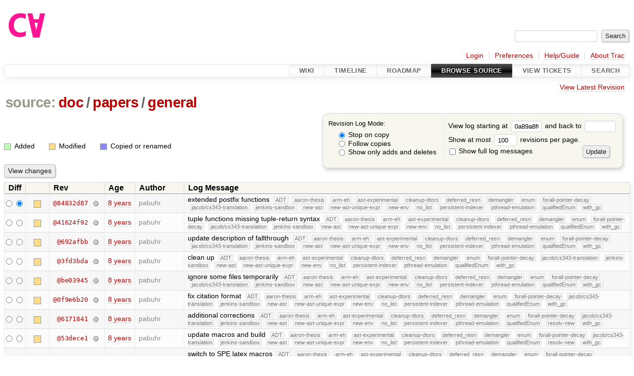

--- FILE ---
content_type: text/html;charset=utf-8
request_url: https://cforall.uwaterloo.ca/trac/log/doc/papers/general?rev=0a89a8f00935e228596e11168d8a3860a580a075
body_size: 18254
content:


<!DOCTYPE html>
<html lang="en-US">   <head>
    <!-- # block head (placeholder in theme.html) -->
        <!-- # block head (content inherited from layout.html) -->
    <title>
      doc/papers/general
      (log)
          – Cforall

    </title>

    <meta http-equiv="Content-Type" content="text/html; charset=UTF-8" />
    <meta http-equiv="X-UA-Compatible" content="IE=edge" />
    <!--[if IE]><script>
        if (/^#__msie303:/.test(window.location.hash))
        window.location.replace(window.location.hash.replace(/^#__msie303:/, '#'));
        </script><![endif]-->

    <link rel="start"  href="/trac/wiki" />
    <link rel="search"  href="/trac/search" />
    <link rel="help"  href="/trac/wiki/TracGuide" />
    <link rel="stylesheet"  href="/trac/chrome/common/css/trac.css" type="text/css" />
    <link rel="stylesheet"  href="/trac/chrome/common/css/diff.css" type="text/css" />
    <link rel="stylesheet"  href="/trac/chrome/common/css/browser.css" type="text/css" />
    <link rel="icon"  href="/trac/chrome/common/trac.ico" type="image/x-icon" />
    <link rel="up"  href="/trac/browser/doc/papers?rev=0a89a8f00935e228596e11168d8a3860a580a075" title="Parent directory" />
    <link rel="alternate"  class="rss" href="/trac/log/doc/papers/general?format=rss&amp;limit=100&amp;mode=stop_on_copy&amp;rev=0a89a8f00935e228596e11168d8a3860a580a075" title="RSS Feed" type="application/rss+xml" />
    <link rel="alternate"  href="/trac/log/doc/papers/general?format=changelog&amp;limit=100&amp;mode=stop_on_copy&amp;rev=0a89a8f00935e228596e11168d8a3860a580a075" title="ChangeLog" type="text/plain" />
    <noscript>
      <style>
        .trac-noscript { display: none !important }
      </style>     </noscript>
    <link type="application/opensearchdescription+xml" rel="search"
          href="/trac/search/opensearch"
          title="Search Cforall"/>
    <script src="/trac/chrome/common/js/jquery.js"></script>
    <script src="/trac/chrome/common/js/babel.js"></script>
    <script src="/trac/chrome/common/js/trac.js"></script>
    <script src="/trac/chrome/common/js/search.js"></script>
    <script src="/trac/chrome/common/js/folding.js"></script>
    <script>
      jQuery(function($) {
        $(".trac-autofocus").focus();
        $(".trac-target-new").attr("target", "_blank");
        if ($.ui) { /* is jquery-ui added? */
          $(".trac-datepicker:not([readonly])")
            .prop("autocomplete", "off").datepicker();
          // Input current date when today is pressed.
          var _goToToday = $.datepicker._gotoToday;
          $.datepicker._gotoToday = function(id) {
            _goToToday.call(this, id);
            this._selectDate(id)
          };
          $(".trac-datetimepicker:not([readonly])")
            .prop("autocomplete", "off").datetimepicker();
        }
        $(".trac-disable").disableSubmit(".trac-disable-determinant");
        setTimeout(function() { $(".trac-scroll").scrollToTop() }, 1);
        $(".trac-disable-on-submit").disableOnSubmit();
      });
    </script>
    <!--   # include 'site_head.html' (layout.html) -->
    <!--   end of site_head.html -->
    <!-- # endblock head (content inherited from layout.html) -->

    <!-- # endblock head (placeholder in theme.html) -->
  </head> 
  <body>
    <!-- # block body (content inherited from theme.html) -->
    <!--   # include 'site_header.html' (theme.html) -->
    <!--   end of site_header.html -->

    <div id="banner">
      <div id="header">
        <a id="logo"
           href="/">
          <img  alt="Cforall" src="/trac/chrome/site/logo.svg" /></a>


      </div>
      <form id="search" action="/trac/search" method="get">
        <div>
          <label for="proj-search">Search:</label>
          <input type="text" id="proj-search" name="q" size="18"
                  value="" />
          <input type="submit" value="Search" />
        </div>
      </form>
          <div id="metanav" class="nav">
      <ul><li  class="first"><a href="/trac/login">Login</a></li><li ><a href="/trac/prefs">Preferences</a></li><li ><a href="/trac/wiki/TracGuide">Help/Guide</a></li><li  class="last"><a href="/trac/about">About Trac</a></li></ul>
    </div>

    </div>
        <div id="mainnav" class="nav">
      <ul><li  class="first"><a href="/trac/wiki">Wiki</a></li><li ><a href="/trac/timeline">Timeline</a></li><li ><a href="/trac/roadmap">Roadmap</a></li><li  class="active"><a href="/trac/browser">Browse Source</a></li><li ><a href="/trac/report">View Tickets</a></li><li  class="last"><a href="/trac/search">Search</a></li></ul>
    </div>


    <div id="main"
         >
      <div id="ctxtnav" class="nav">
        <h2>Context Navigation</h2>
        <ul>
          <li  class="first last"><a href="/trac/browser/doc/papers/general">View Latest Revision</a></li>
        </ul>
        <hr />
      </div>

      

      

      <!-- # block content (placeholder in theme.html) -->
    <div id="content" class="log">
      <h1>


<a class="pathentry first" href="/trac/browser?rev=0a89a8f00935e228596e11168d8a3860a580a075"
   title="Go to repository root">source:</a>
<a class="pathentry" href="/trac/browser/doc?rev=0a89a8f00935e228596e11168d8a3860a580a075"
   title="View doc">doc</a><span class="pathentry sep">/</span><a class="pathentry" href="/trac/browser/doc/papers?rev=0a89a8f00935e228596e11168d8a3860a580a075"
   title="View papers">papers</a><span class="pathentry sep">/</span><a class="pathentry" href="/trac/browser/doc/papers/general?rev=0a89a8f00935e228596e11168d8a3860a580a075"
   title="View general">general</a><br style="clear: both" />
      </h1>

      <form id="prefs" action="/trac/log/doc/papers/general" method="get">
        <div>
          <input type="hidden" name="action" value="stop_on_copy" />
          <div class="choice">
            <fieldset>
              <legend>Revision Log Mode:</legend>
              <label>
                <input type="radio" id="stop_on_copy" name="mode"
                       value="stop_on_copy"
                        checked="checked"/>
                Stop on copy
              </label>
              <label>
                <input type="radio" id="follow_copy" name="mode"
                       value="follow_copy"
                       />
                Follow copies
              </label>
              <label>
                <input type="radio" id="path_history" name="mode"
                       value="path_history"
                       />
                Show only adds and deletes
              </label>
            </fieldset>
          </div>
<label>View log starting at           <input type="text" id="rev" name="rev" value="0a89a8f00935e228596e11168d8a3860a580a075" size="5" />
</label> <label>and back to           <input type="text" id="stop_rev" name="stop_rev"
                 value="" size="5" />
</label>          <br />
          <label>
Show at most           <input type="text" id="limit" name="limit" value="100"
                 size="3" maxlength="3" />
 revisions per page.          </label>
          <br />
          <label>
            <input type="checkbox" id="verbose" name="verbose"
                   />
            Show full log messages
          </label>
        </div>
        <div class="buttons">
          <input type="submit" value="Update" />
        </div>
      </form>

      <div class="diff">
        <div class="legend" id="file-legend">
          <h3>Legend:</h3>
          <dl>
            <dt class="add"></dt><dd>Added</dd>
            <dt class="mod"></dt><dd>Modified</dd>
            <dt class="cp"></dt><dd>Copied or renamed</dd>
          </dl>
        </div>
      </div>

      <form class="printableform" action="/trac/changeset" method="get">
              <div class="buttons">
        <input type="hidden" name="reponame" value=""/>
        <input type="submit" value="View changes"
               title="Diff from Old Revision to New Revision (as selected in the Diff column)"/>
      </div>

        <table class="listing chglist">
          <thead>
            <tr>
              <th class="diff" title="Old / New">Diff</th>
              <th class="change"></th>
              <th class="rev">Rev</th>
              <th class="age">Age</th>
              <th class="author">Author</th>
              <th class="summary">
                Log Message
              </th>
            </tr>
          </thead>
          <tbody>

            <tr class="odd">
              <td class="diff">
                <input type="radio" name="old" value="84832d87be17a9302d45d8badf78c640d2632db2@doc/papers/general"
                       
                       title="From [84832d87]" />
                <input type="radio" name="new" value="84832d87be17a9302d45d8badf78c640d2632db2@doc/papers/general"
                        checked="checked"
                       title="To [84832d87]" />
              </td>
              <td class="change" style="padding-left: 1em">
                <a href="/trac/log/doc/papers/general?rev=84832d87be17a9302d45d8badf78c640d2632db2"
                   title="View log starting at this revision">
                  <span class="edit"></span>
                  <span class="comment">(edit)</span>
                </a>
              </td>
              <td class="rev">
                <a href="/trac/browser/doc/papers/general?rev=84832d87be17a9302d45d8badf78c640d2632db2"
                   title="Browse at revision 84832d87">
                  @84832d87</a>
                <a class="chgset"
                   href="/trac/changeset/84832d87be17a9302d45d8badf78c640d2632db2/doc/papers/general"
                   title="View changeset [84832d87] restricted to doc/papers/general"
                   >&nbsp;</a>
              </td>
              <td class="age"><a class="timeline" href="/trac/timeline?from=2018-03-23T09%3A26%3A40-04%3A00&amp;precision=second" title="See timeline at Mar 23, 2018, 9:26:40 AM">8 years</a></td>
              <td class="author"><span class="trac-author">pabuhr</span></td>
              <td class="summary"
                  style="">
                extended postfix functions
                <span class="branch"
                      title="Branch">ADT</span>
                <span class="branch"
                      title="Branch">aaron-thesis</span>
                <span class="branch"
                      title="Branch">arm-eh</span>
                <span class="branch"
                      title="Branch">ast-experimental</span>
                <span class="branch"
                      title="Branch">cleanup-dtors</span>
                <span class="branch"
                      title="Branch">deferred_resn</span>
                <span class="branch"
                      title="Branch">demangler</span>
                <span class="branch"
                      title="Branch">enum</span>
                <span class="branch"
                      title="Branch">forall-pointer-decay</span>
                <span class="branch"
                      title="Branch">jacob/cs343-translation</span>
                <span class="branch"
                      title="Branch">jenkins-sandbox</span>
                <span class="branch"
                      title="Branch">new-ast</span>
                <span class="branch"
                      title="Branch">new-ast-unique-expr</span>
                <span class="branch"
                      title="Branch">new-env</span>
                <span class="branch"
                      title="Branch">no_list</span>
                <span class="branch"
                      title="Branch">persistent-indexer</span>
                <span class="branch"
                      title="Branch">pthread-emulation</span>
                <span class="branch"
                      title="Branch">qualifiedEnum</span>
                <span class="branch"
                      title="Branch">with_gc</span>
              </td>
            </tr>


            <tr class="even">
              <td class="diff">
                <input type="radio" name="old" value="41624f920cc089ca5cfd4d561c8971bc2c474125@doc/papers/general"
                       
                       title="From [41624f92]" />
                <input type="radio" name="new" value="41624f920cc089ca5cfd4d561c8971bc2c474125@doc/papers/general"
                       
                       title="To [41624f92]" />
              </td>
              <td class="change" style="padding-left: 1em">
                <a href="/trac/log/doc/papers/general?rev=41624f920cc089ca5cfd4d561c8971bc2c474125"
                   title="View log starting at this revision">
                  <span class="edit"></span>
                  <span class="comment">(edit)</span>
                </a>
              </td>
              <td class="rev">
                <a href="/trac/browser/doc/papers/general?rev=41624f920cc089ca5cfd4d561c8971bc2c474125"
                   title="Browse at revision 41624f92">
                  @41624f92</a>
                <a class="chgset"
                   href="/trac/changeset/41624f920cc089ca5cfd4d561c8971bc2c474125/doc/papers/general"
                   title="View changeset [41624f92] restricted to doc/papers/general"
                   >&nbsp;</a>
              </td>
              <td class="age"><a class="timeline" href="/trac/timeline?from=2018-03-22T16%3A22%3A06-04%3A00&amp;precision=second" title="See timeline at Mar 22, 2018, 4:22:06 PM">8 years</a></td>
              <td class="author"><span class="trac-author">pabuhr</span></td>
              <td class="summary"
                  style="">
                tuple functions missing tuple-return syntax
                <span class="branch"
                      title="Branch">ADT</span>
                <span class="branch"
                      title="Branch">aaron-thesis</span>
                <span class="branch"
                      title="Branch">arm-eh</span>
                <span class="branch"
                      title="Branch">ast-experimental</span>
                <span class="branch"
                      title="Branch">cleanup-dtors</span>
                <span class="branch"
                      title="Branch">deferred_resn</span>
                <span class="branch"
                      title="Branch">demangler</span>
                <span class="branch"
                      title="Branch">enum</span>
                <span class="branch"
                      title="Branch">forall-pointer-decay</span>
                <span class="branch"
                      title="Branch">jacob/cs343-translation</span>
                <span class="branch"
                      title="Branch">jenkins-sandbox</span>
                <span class="branch"
                      title="Branch">new-ast</span>
                <span class="branch"
                      title="Branch">new-ast-unique-expr</span>
                <span class="branch"
                      title="Branch">new-env</span>
                <span class="branch"
                      title="Branch">no_list</span>
                <span class="branch"
                      title="Branch">persistent-indexer</span>
                <span class="branch"
                      title="Branch">pthread-emulation</span>
                <span class="branch"
                      title="Branch">qualifiedEnum</span>
                <span class="branch"
                      title="Branch">with_gc</span>
              </td>
            </tr>


            <tr class="odd">
              <td class="diff">
                <input type="radio" name="old" value="692afbb59b36b50a2feed53afe540aef5aea3ce0@doc/papers/general"
                       
                       title="From [692afbb]" />
                <input type="radio" name="new" value="692afbb59b36b50a2feed53afe540aef5aea3ce0@doc/papers/general"
                       
                       title="To [692afbb]" />
              </td>
              <td class="change" style="padding-left: 1em">
                <a href="/trac/log/doc/papers/general?rev=692afbb59b36b50a2feed53afe540aef5aea3ce0"
                   title="View log starting at this revision">
                  <span class="edit"></span>
                  <span class="comment">(edit)</span>
                </a>
              </td>
              <td class="rev">
                <a href="/trac/browser/doc/papers/general?rev=692afbb59b36b50a2feed53afe540aef5aea3ce0"
                   title="Browse at revision 692afbb">
                  @692afbb</a>
                <a class="chgset"
                   href="/trac/changeset/692afbb59b36b50a2feed53afe540aef5aea3ce0/doc/papers/general"
                   title="View changeset [692afbb] restricted to doc/papers/general"
                   >&nbsp;</a>
              </td>
              <td class="age"><a class="timeline" href="/trac/timeline?from=2018-03-14T18%3A36%3A44-04%3A00&amp;precision=second" title="See timeline at Mar 14, 2018, 6:36:44 PM">8 years</a></td>
              <td class="author"><span class="trac-author">pabuhr</span></td>
              <td class="summary"
                  style="">
                update description of fallthrough
                <span class="branch"
                      title="Branch">ADT</span>
                <span class="branch"
                      title="Branch">aaron-thesis</span>
                <span class="branch"
                      title="Branch">arm-eh</span>
                <span class="branch"
                      title="Branch">ast-experimental</span>
                <span class="branch"
                      title="Branch">cleanup-dtors</span>
                <span class="branch"
                      title="Branch">deferred_resn</span>
                <span class="branch"
                      title="Branch">demangler</span>
                <span class="branch"
                      title="Branch">enum</span>
                <span class="branch"
                      title="Branch">forall-pointer-decay</span>
                <span class="branch"
                      title="Branch">jacob/cs343-translation</span>
                <span class="branch"
                      title="Branch">jenkins-sandbox</span>
                <span class="branch"
                      title="Branch">new-ast</span>
                <span class="branch"
                      title="Branch">new-ast-unique-expr</span>
                <span class="branch"
                      title="Branch">new-env</span>
                <span class="branch"
                      title="Branch">no_list</span>
                <span class="branch"
                      title="Branch">persistent-indexer</span>
                <span class="branch"
                      title="Branch">pthread-emulation</span>
                <span class="branch"
                      title="Branch">qualifiedEnum</span>
                <span class="branch"
                      title="Branch">with_gc</span>
              </td>
            </tr>


            <tr class="even">
              <td class="diff">
                <input type="radio" name="old" value="3fd3bda281e9d17219e179e725018410cd73629a@doc/papers/general"
                       
                       title="From [3fd3bda]" />
                <input type="radio" name="new" value="3fd3bda281e9d17219e179e725018410cd73629a@doc/papers/general"
                       
                       title="To [3fd3bda]" />
              </td>
              <td class="change" style="padding-left: 1em">
                <a href="/trac/log/doc/papers/general?rev=3fd3bda281e9d17219e179e725018410cd73629a"
                   title="View log starting at this revision">
                  <span class="edit"></span>
                  <span class="comment">(edit)</span>
                </a>
              </td>
              <td class="rev">
                <a href="/trac/browser/doc/papers/general?rev=3fd3bda281e9d17219e179e725018410cd73629a"
                   title="Browse at revision 3fd3bda">
                  @3fd3bda</a>
                <a class="chgset"
                   href="/trac/changeset/3fd3bda281e9d17219e179e725018410cd73629a/doc/papers/general"
                   title="View changeset [3fd3bda] restricted to doc/papers/general"
                   >&nbsp;</a>
              </td>
              <td class="age"><a class="timeline" href="/trac/timeline?from=2018-03-13T08%3A59%3A49-04%3A00&amp;precision=second" title="See timeline at Mar 13, 2018, 8:59:49 AM">8 years</a></td>
              <td class="author"><span class="trac-author">pabuhr</span></td>
              <td class="summary"
                  style="">
                clean up
                <span class="branch"
                      title="Branch">ADT</span>
                <span class="branch"
                      title="Branch">aaron-thesis</span>
                <span class="branch"
                      title="Branch">arm-eh</span>
                <span class="branch"
                      title="Branch">ast-experimental</span>
                <span class="branch"
                      title="Branch">cleanup-dtors</span>
                <span class="branch"
                      title="Branch">deferred_resn</span>
                <span class="branch"
                      title="Branch">demangler</span>
                <span class="branch"
                      title="Branch">enum</span>
                <span class="branch"
                      title="Branch">forall-pointer-decay</span>
                <span class="branch"
                      title="Branch">jacob/cs343-translation</span>
                <span class="branch"
                      title="Branch">jenkins-sandbox</span>
                <span class="branch"
                      title="Branch">new-ast</span>
                <span class="branch"
                      title="Branch">new-ast-unique-expr</span>
                <span class="branch"
                      title="Branch">new-env</span>
                <span class="branch"
                      title="Branch">no_list</span>
                <span class="branch"
                      title="Branch">persistent-indexer</span>
                <span class="branch"
                      title="Branch">pthread-emulation</span>
                <span class="branch"
                      title="Branch">qualifiedEnum</span>
                <span class="branch"
                      title="Branch">with_gc</span>
              </td>
            </tr>


            <tr class="odd">
              <td class="diff">
                <input type="radio" name="old" value="be039451f0e1354b7d3034be12fb5c81a8302973@doc/papers/general"
                       
                       title="From [be03945]" />
                <input type="radio" name="new" value="be039451f0e1354b7d3034be12fb5c81a8302973@doc/papers/general"
                       
                       title="To [be03945]" />
              </td>
              <td class="change" style="padding-left: 1em">
                <a href="/trac/log/doc/papers/general?rev=be039451f0e1354b7d3034be12fb5c81a8302973"
                   title="View log starting at this revision">
                  <span class="edit"></span>
                  <span class="comment">(edit)</span>
                </a>
              </td>
              <td class="rev">
                <a href="/trac/browser/doc/papers/general?rev=be039451f0e1354b7d3034be12fb5c81a8302973"
                   title="Browse at revision be03945">
                  @be03945</a>
                <a class="chgset"
                   href="/trac/changeset/be039451f0e1354b7d3034be12fb5c81a8302973/doc/papers/general"
                   title="View changeset [be03945] restricted to doc/papers/general"
                   >&nbsp;</a>
              </td>
              <td class="age"><a class="timeline" href="/trac/timeline?from=2018-03-12T16%3A41%3A43-04%3A00&amp;precision=second" title="See timeline at Mar 12, 2018, 4:41:43 PM">8 years</a></td>
              <td class="author"><span class="trac-author">pabuhr</span></td>
              <td class="summary"
                  style="">
                ignore some files temporarily
                <span class="branch"
                      title="Branch">ADT</span>
                <span class="branch"
                      title="Branch">aaron-thesis</span>
                <span class="branch"
                      title="Branch">arm-eh</span>
                <span class="branch"
                      title="Branch">ast-experimental</span>
                <span class="branch"
                      title="Branch">cleanup-dtors</span>
                <span class="branch"
                      title="Branch">deferred_resn</span>
                <span class="branch"
                      title="Branch">demangler</span>
                <span class="branch"
                      title="Branch">enum</span>
                <span class="branch"
                      title="Branch">forall-pointer-decay</span>
                <span class="branch"
                      title="Branch">jacob/cs343-translation</span>
                <span class="branch"
                      title="Branch">jenkins-sandbox</span>
                <span class="branch"
                      title="Branch">new-ast</span>
                <span class="branch"
                      title="Branch">new-ast-unique-expr</span>
                <span class="branch"
                      title="Branch">new-env</span>
                <span class="branch"
                      title="Branch">no_list</span>
                <span class="branch"
                      title="Branch">persistent-indexer</span>
                <span class="branch"
                      title="Branch">pthread-emulation</span>
                <span class="branch"
                      title="Branch">qualifiedEnum</span>
                <span class="branch"
                      title="Branch">with_gc</span>
              </td>
            </tr>


            <tr class="even">
              <td class="diff">
                <input type="radio" name="old" value="0f9e6b20d0ceb4a6228ca16ca5917313cb62a6af@doc/papers/general"
                       
                       title="From [0f9e6b20]" />
                <input type="radio" name="new" value="0f9e6b20d0ceb4a6228ca16ca5917313cb62a6af@doc/papers/general"
                       
                       title="To [0f9e6b20]" />
              </td>
              <td class="change" style="padding-left: 1em">
                <a href="/trac/log/doc/papers/general?rev=0f9e6b20d0ceb4a6228ca16ca5917313cb62a6af"
                   title="View log starting at this revision">
                  <span class="edit"></span>
                  <span class="comment">(edit)</span>
                </a>
              </td>
              <td class="rev">
                <a href="/trac/browser/doc/papers/general?rev=0f9e6b20d0ceb4a6228ca16ca5917313cb62a6af"
                   title="Browse at revision 0f9e6b20">
                  @0f9e6b20</a>
                <a class="chgset"
                   href="/trac/changeset/0f9e6b20d0ceb4a6228ca16ca5917313cb62a6af/doc/papers/general"
                   title="View changeset [0f9e6b20] restricted to doc/papers/general"
                   >&nbsp;</a>
              </td>
              <td class="age"><a class="timeline" href="/trac/timeline?from=2018-03-12T16%3A14%3A41-04%3A00&amp;precision=second" title="See timeline at Mar 12, 2018, 4:14:41 PM">8 years</a></td>
              <td class="author"><span class="trac-author">pabuhr</span></td>
              <td class="summary"
                  style="">
                fix citation format
                <span class="branch"
                      title="Branch">ADT</span>
                <span class="branch"
                      title="Branch">aaron-thesis</span>
                <span class="branch"
                      title="Branch">arm-eh</span>
                <span class="branch"
                      title="Branch">ast-experimental</span>
                <span class="branch"
                      title="Branch">cleanup-dtors</span>
                <span class="branch"
                      title="Branch">deferred_resn</span>
                <span class="branch"
                      title="Branch">demangler</span>
                <span class="branch"
                      title="Branch">enum</span>
                <span class="branch"
                      title="Branch">forall-pointer-decay</span>
                <span class="branch"
                      title="Branch">jacob/cs343-translation</span>
                <span class="branch"
                      title="Branch">jenkins-sandbox</span>
                <span class="branch"
                      title="Branch">new-ast</span>
                <span class="branch"
                      title="Branch">new-ast-unique-expr</span>
                <span class="branch"
                      title="Branch">new-env</span>
                <span class="branch"
                      title="Branch">no_list</span>
                <span class="branch"
                      title="Branch">persistent-indexer</span>
                <span class="branch"
                      title="Branch">pthread-emulation</span>
                <span class="branch"
                      title="Branch">qualifiedEnum</span>
                <span class="branch"
                      title="Branch">with_gc</span>
              </td>
            </tr>


            <tr class="odd">
              <td class="diff">
                <input type="radio" name="old" value="61718416c4ecce46bb8d5202cc875d5e197c5cfd@doc/papers/general"
                       
                       title="From [6171841]" />
                <input type="radio" name="new" value="61718416c4ecce46bb8d5202cc875d5e197c5cfd@doc/papers/general"
                       
                       title="To [6171841]" />
              </td>
              <td class="change" style="padding-left: 1em">
                <a href="/trac/log/doc/papers/general?rev=61718416c4ecce46bb8d5202cc875d5e197c5cfd"
                   title="View log starting at this revision">
                  <span class="edit"></span>
                  <span class="comment">(edit)</span>
                </a>
              </td>
              <td class="rev">
                <a href="/trac/browser/doc/papers/general?rev=61718416c4ecce46bb8d5202cc875d5e197c5cfd"
                   title="Browse at revision 6171841">
                  @6171841</a>
                <a class="chgset"
                   href="/trac/changeset/61718416c4ecce46bb8d5202cc875d5e197c5cfd/doc/papers/general"
                   title="View changeset [6171841] restricted to doc/papers/general"
                   >&nbsp;</a>
              </td>
              <td class="age"><a class="timeline" href="/trac/timeline?from=2018-03-12T09%3A18%3A20-04%3A00&amp;precision=second" title="See timeline at Mar 12, 2018, 9:18:20 AM">8 years</a></td>
              <td class="author"><span class="trac-author">pabuhr</span></td>
              <td class="summary"
                  style="">
                additional corrections
                <span class="branch"
                      title="Branch">ADT</span>
                <span class="branch"
                      title="Branch">aaron-thesis</span>
                <span class="branch"
                      title="Branch">arm-eh</span>
                <span class="branch"
                      title="Branch">ast-experimental</span>
                <span class="branch"
                      title="Branch">cleanup-dtors</span>
                <span class="branch"
                      title="Branch">deferred_resn</span>
                <span class="branch"
                      title="Branch">demangler</span>
                <span class="branch"
                      title="Branch">enum</span>
                <span class="branch"
                      title="Branch">forall-pointer-decay</span>
                <span class="branch"
                      title="Branch">jacob/cs343-translation</span>
                <span class="branch"
                      title="Branch">jenkins-sandbox</span>
                <span class="branch"
                      title="Branch">new-ast</span>
                <span class="branch"
                      title="Branch">new-ast-unique-expr</span>
                <span class="branch"
                      title="Branch">new-env</span>
                <span class="branch"
                      title="Branch">no_list</span>
                <span class="branch"
                      title="Branch">persistent-indexer</span>
                <span class="branch"
                      title="Branch">pthread-emulation</span>
                <span class="branch"
                      title="Branch">qualifiedEnum</span>
                <span class="branch"
                      title="Branch">resolv-new</span>
                <span class="branch"
                      title="Branch">with_gc</span>
              </td>
            </tr>


            <tr class="even">
              <td class="diff">
                <input type="radio" name="old" value="53dece136b95eefe921b2b69d6297d7f2d0fa7c4@doc/papers/general"
                       
                       title="From [53dece1]" />
                <input type="radio" name="new" value="53dece136b95eefe921b2b69d6297d7f2d0fa7c4@doc/papers/general"
                       
                       title="To [53dece1]" />
              </td>
              <td class="change" style="padding-left: 1em">
                <a href="/trac/log/doc/papers/general?rev=53dece136b95eefe921b2b69d6297d7f2d0fa7c4"
                   title="View log starting at this revision">
                  <span class="edit"></span>
                  <span class="comment">(edit)</span>
                </a>
              </td>
              <td class="rev">
                <a href="/trac/browser/doc/papers/general?rev=53dece136b95eefe921b2b69d6297d7f2d0fa7c4"
                   title="Browse at revision 53dece1">
                  @53dece1</a>
                <a class="chgset"
                   href="/trac/changeset/53dece136b95eefe921b2b69d6297d7f2d0fa7c4/doc/papers/general"
                   title="View changeset [53dece1] restricted to doc/papers/general"
                   >&nbsp;</a>
              </td>
              <td class="age"><a class="timeline" href="/trac/timeline?from=2018-03-12T08%3A40%3A51-04%3A00&amp;precision=second" title="See timeline at Mar 12, 2018, 8:40:51 AM">8 years</a></td>
              <td class="author"><span class="trac-author">pabuhr</span></td>
              <td class="summary"
                  style="">
                update macros and build
                <span class="branch"
                      title="Branch">ADT</span>
                <span class="branch"
                      title="Branch">aaron-thesis</span>
                <span class="branch"
                      title="Branch">arm-eh</span>
                <span class="branch"
                      title="Branch">ast-experimental</span>
                <span class="branch"
                      title="Branch">cleanup-dtors</span>
                <span class="branch"
                      title="Branch">deferred_resn</span>
                <span class="branch"
                      title="Branch">demangler</span>
                <span class="branch"
                      title="Branch">enum</span>
                <span class="branch"
                      title="Branch">forall-pointer-decay</span>
                <span class="branch"
                      title="Branch">jacob/cs343-translation</span>
                <span class="branch"
                      title="Branch">jenkins-sandbox</span>
                <span class="branch"
                      title="Branch">new-ast</span>
                <span class="branch"
                      title="Branch">new-ast-unique-expr</span>
                <span class="branch"
                      title="Branch">new-env</span>
                <span class="branch"
                      title="Branch">no_list</span>
                <span class="branch"
                      title="Branch">persistent-indexer</span>
                <span class="branch"
                      title="Branch">pthread-emulation</span>
                <span class="branch"
                      title="Branch">qualifiedEnum</span>
                <span class="branch"
                      title="Branch">resolv-new</span>
                <span class="branch"
                      title="Branch">with_gc</span>
              </td>
            </tr>


            <tr class="odd">
              <td class="diff">
                <input type="radio" name="old" value="49eb6a2332de13d116c1e1d70994bf6e76fd66c7@doc/papers/general"
                       
                       title="From [49eb6a2]" />
                <input type="radio" name="new" value="49eb6a2332de13d116c1e1d70994bf6e76fd66c7@doc/papers/general"
                       
                       title="To [49eb6a2]" />
              </td>
              <td class="change" style="padding-left: 1em">
                <a href="/trac/log/doc/papers/general?rev=49eb6a2332de13d116c1e1d70994bf6e76fd66c7"
                   title="View log starting at this revision">
                  <span class="edit"></span>
                  <span class="comment">(edit)</span>
                </a>
              </td>
              <td class="rev">
                <a href="/trac/browser/doc/papers/general?rev=49eb6a2332de13d116c1e1d70994bf6e76fd66c7"
                   title="Browse at revision 49eb6a2">
                  @49eb6a2</a>
                <a class="chgset"
                   href="/trac/changeset/49eb6a2332de13d116c1e1d70994bf6e76fd66c7/doc/papers/general"
                   title="View changeset [49eb6a2] restricted to doc/papers/general"
                   >&nbsp;</a>
              </td>
              <td class="age"><a class="timeline" href="/trac/timeline?from=2018-03-11T23%3A51%3A09-04%3A00&amp;precision=second" title="See timeline at Mar 11, 2018, 11:51:09 PM">8 years</a></td>
              <td class="author"><span class="trac-author">pabuhr</span></td>
              <td class="summary"
                  style="">
                switch to SPE latex macros
                <span class="branch"
                      title="Branch">ADT</span>
                <span class="branch"
                      title="Branch">aaron-thesis</span>
                <span class="branch"
                      title="Branch">arm-eh</span>
                <span class="branch"
                      title="Branch">ast-experimental</span>
                <span class="branch"
                      title="Branch">cleanup-dtors</span>
                <span class="branch"
                      title="Branch">deferred_resn</span>
                <span class="branch"
                      title="Branch">demangler</span>
                <span class="branch"
                      title="Branch">enum</span>
                <span class="branch"
                      title="Branch">forall-pointer-decay</span>
                <span class="branch"
                      title="Branch">jacob/cs343-translation</span>
                <span class="branch"
                      title="Branch">jenkins-sandbox</span>
                <span class="branch"
                      title="Branch">new-ast</span>
                <span class="branch"
                      title="Branch">new-ast-unique-expr</span>
                <span class="branch"
                      title="Branch">new-env</span>
                <span class="branch"
                      title="Branch">no_list</span>
                <span class="branch"
                      title="Branch">persistent-indexer</span>
                <span class="branch"
                      title="Branch">pthread-emulation</span>
                <span class="branch"
                      title="Branch">qualifiedEnum</span>
                <span class="branch"
                      title="Branch">resolv-new</span>
                <span class="branch"
                      title="Branch">with_gc</span>
              </td>
            </tr>


            <tr class="even">
              <td class="diff">
                <input type="radio" name="old" value="200b2b5113c2555b8ba8f43de3ba4e59f17c7dfe@doc/papers/general"
                       
                       title="From [200b2b5]" />
                <input type="radio" name="new" value="200b2b5113c2555b8ba8f43de3ba4e59f17c7dfe@doc/papers/general"
                       
                       title="To [200b2b5]" />
              </td>
              <td class="change" style="padding-left: 1em">
                <a href="/trac/log/doc/papers/general?rev=200b2b5113c2555b8ba8f43de3ba4e59f17c7dfe"
                   title="View log starting at this revision">
                  <span class="edit"></span>
                  <span class="comment">(edit)</span>
                </a>
              </td>
              <td class="rev">
                <a href="/trac/browser/doc/papers/general?rev=200b2b5113c2555b8ba8f43de3ba4e59f17c7dfe"
                   title="Browse at revision 200b2b5">
                  @200b2b5</a>
                <a class="chgset"
                   href="/trac/changeset/200b2b5113c2555b8ba8f43de3ba4e59f17c7dfe/doc/papers/general"
                   title="View changeset [200b2b5] restricted to doc/papers/general"
                   >&nbsp;</a>
              </td>
              <td class="age"><a class="timeline" href="/trac/timeline?from=2018-03-09T15%3A44%3A33-05%3A00&amp;precision=second" title="See timeline at Mar 9, 2018, 3:44:33 PM">8 years</a></td>
              <td class="author"><span class="trac-author">a3moss</span></td>
              <td class="summary"
                  style="">
                Add uC++, CCured &amp; Ironclad C++ to related work
                <span class="branch"
                      title="Branch">ADT</span>
                <span class="branch"
                      title="Branch">aaron-thesis</span>
                <span class="branch"
                      title="Branch">arm-eh</span>
                <span class="branch"
                      title="Branch">ast-experimental</span>
                <span class="branch"
                      title="Branch">cleanup-dtors</span>
                <span class="branch"
                      title="Branch">deferred_resn</span>
                <span class="branch"
                      title="Branch">demangler</span>
                <span class="branch"
                      title="Branch">enum</span>
                <span class="branch"
                      title="Branch">forall-pointer-decay</span>
                <span class="branch"
                      title="Branch">jacob/cs343-translation</span>
                <span class="branch"
                      title="Branch">jenkins-sandbox</span>
                <span class="branch"
                      title="Branch">new-ast</span>
                <span class="branch"
                      title="Branch">new-ast-unique-expr</span>
                <span class="branch"
                      title="Branch">new-env</span>
                <span class="branch"
                      title="Branch">no_list</span>
                <span class="branch"
                      title="Branch">persistent-indexer</span>
                <span class="branch"
                      title="Branch">pthread-emulation</span>
                <span class="branch"
                      title="Branch">qualifiedEnum</span>
                <span class="branch"
                      title="Branch">resolv-new</span>
                <span class="branch"
                      title="Branch">with_gc</span>
              </td>
            </tr>


            <tr class="odd">
              <td class="diff">
                <input type="radio" name="old" value="860f19f8e4e35fd97620e0da5e6c37a54a001484@doc/papers/general"
                       
                       title="From [860f19f]" />
                <input type="radio" name="new" value="860f19f8e4e35fd97620e0da5e6c37a54a001484@doc/papers/general"
                       
                       title="To [860f19f]" />
              </td>
              <td class="change" style="padding-left: 1em">
                <a href="/trac/log/doc/papers/general?rev=860f19f8e4e35fd97620e0da5e6c37a54a001484"
                   title="View log starting at this revision">
                  <span class="edit"></span>
                  <span class="comment">(edit)</span>
                </a>
              </td>
              <td class="rev">
                <a href="/trac/browser/doc/papers/general?rev=860f19f8e4e35fd97620e0da5e6c37a54a001484"
                   title="Browse at revision 860f19f">
                  @860f19f</a>
                <a class="chgset"
                   href="/trac/changeset/860f19f8e4e35fd97620e0da5e6c37a54a001484/doc/papers/general"
                   title="View changeset [860f19f] restricted to doc/papers/general"
                   >&nbsp;</a>
              </td>
              <td class="age"><a class="timeline" href="/trac/timeline?from=2018-03-09T14%3A28%3A09-05%3A00&amp;precision=second" title="See timeline at Mar 9, 2018, 2:28:09 PM">8 years</a></td>
              <td class="author"><span class="trac-author">a3moss</span></td>
              <td class="summary"
                  style="">
                Clean up code edits
                <span class="branch"
                      title="Branch">ADT</span>
                <span class="branch"
                      title="Branch">aaron-thesis</span>
                <span class="branch"
                      title="Branch">arm-eh</span>
                <span class="branch"
                      title="Branch">ast-experimental</span>
                <span class="branch"
                      title="Branch">cleanup-dtors</span>
                <span class="branch"
                      title="Branch">deferred_resn</span>
                <span class="branch"
                      title="Branch">demangler</span>
                <span class="branch"
                      title="Branch">enum</span>
                <span class="branch"
                      title="Branch">forall-pointer-decay</span>
                <span class="branch"
                      title="Branch">jacob/cs343-translation</span>
                <span class="branch"
                      title="Branch">jenkins-sandbox</span>
                <span class="branch"
                      title="Branch">new-ast</span>
                <span class="branch"
                      title="Branch">new-ast-unique-expr</span>
                <span class="branch"
                      title="Branch">new-env</span>
                <span class="branch"
                      title="Branch">no_list</span>
                <span class="branch"
                      title="Branch">persistent-indexer</span>
                <span class="branch"
                      title="Branch">pthread-emulation</span>
                <span class="branch"
                      title="Branch">qualifiedEnum</span>
                <span class="branch"
                      title="Branch">resolv-new</span>
                <span class="branch"
                      title="Branch">with_gc</span>
              </td>
            </tr>


            <tr class="even">
              <td class="diff">
                <input type="radio" name="old" value="e84382bd450d0ddb9a03b545b1a3cce0f32ed4d7@doc/papers/general"
                       
                       title="From [e84382b]" />
                <input type="radio" name="new" value="e84382bd450d0ddb9a03b545b1a3cce0f32ed4d7@doc/papers/general"
                       
                       title="To [e84382b]" />
              </td>
              <td class="change" style="padding-left: 1em">
                <a href="/trac/log/doc/papers/general?rev=e84382bd450d0ddb9a03b545b1a3cce0f32ed4d7"
                   title="View log starting at this revision">
                  <span class="edit"></span>
                  <span class="comment">(edit)</span>
                </a>
              </td>
              <td class="rev">
                <a href="/trac/browser/doc/papers/general?rev=e84382bd450d0ddb9a03b545b1a3cce0f32ed4d7"
                   title="Browse at revision e84382b">
                  @e84382b</a>
                <a class="chgset"
                   href="/trac/changeset/e84382bd450d0ddb9a03b545b1a3cce0f32ed4d7/doc/papers/general"
                   title="View changeset [e84382b] restricted to doc/papers/general"
                   >&nbsp;</a>
              </td>
              <td class="age"><a class="timeline" href="/trac/timeline?from=2018-03-09T13%3A34%3A04-05%3A00&amp;precision=second" title="See timeline at Mar 9, 2018, 1:34:04 PM">8 years</a></td>
              <td class="author"><span class="trac-author">a3moss</span></td>
              <td class="summary"
                  style="">
                Merge branch 'master' of plg.uwaterloo.ca:software/cfa/cfa-cc
                <span class="branch"
                      title="Branch">ADT</span>
                <span class="branch"
                      title="Branch">aaron-thesis</span>
                <span class="branch"
                      title="Branch">arm-eh</span>
                <span class="branch"
                      title="Branch">ast-experimental</span>
                <span class="branch"
                      title="Branch">cleanup-dtors</span>
                <span class="branch"
                      title="Branch">deferred_resn</span>
                <span class="branch"
                      title="Branch">demangler</span>
                <span class="branch"
                      title="Branch">enum</span>
                <span class="branch"
                      title="Branch">forall-pointer-decay</span>
                <span class="branch"
                      title="Branch">jacob/cs343-translation</span>
                <span class="branch"
                      title="Branch">jenkins-sandbox</span>
                <span class="branch"
                      title="Branch">new-ast</span>
                <span class="branch"
                      title="Branch">new-ast-unique-expr</span>
                <span class="branch"
                      title="Branch">new-env</span>
                <span class="branch"
                      title="Branch">no_list</span>
                <span class="branch"
                      title="Branch">persistent-indexer</span>
                <span class="branch"
                      title="Branch">pthread-emulation</span>
                <span class="branch"
                      title="Branch">qualifiedEnum</span>
                <span class="branch"
                      title="Branch">resolv-new</span>
                <span class="branch"
                      title="Branch">with_gc</span>
              </td>
            </tr>


            <tr class="odd">
              <td class="diff">
                <input type="radio" name="old" value="b51e5fdb602c1dba2eccbae649d9e6465ad8f6b3@doc/papers/general"
                       
                       title="From [b51e5fdb]" />
                <input type="radio" name="new" value="b51e5fdb602c1dba2eccbae649d9e6465ad8f6b3@doc/papers/general"
                       
                       title="To [b51e5fdb]" />
              </td>
              <td class="change" style="padding-left: 1em">
                <a href="/trac/log/doc/papers/general?rev=b51e5fdb602c1dba2eccbae649d9e6465ad8f6b3"
                   title="View log starting at this revision">
                  <span class="edit"></span>
                  <span class="comment">(edit)</span>
                </a>
              </td>
              <td class="rev">
                <a href="/trac/browser/doc/papers/general?rev=b51e5fdb602c1dba2eccbae649d9e6465ad8f6b3"
                   title="Browse at revision b51e5fdb">
                  @b51e5fdb</a>
                <a class="chgset"
                   href="/trac/changeset/b51e5fdb602c1dba2eccbae649d9e6465ad8f6b3/doc/papers/general"
                   title="View changeset [b51e5fdb] restricted to doc/papers/general"
                   >&nbsp;</a>
              </td>
              <td class="age"><a class="timeline" href="/trac/timeline?from=2018-03-09T13%3A33%3A19-05%3A00&amp;precision=second" title="See timeline at Mar 9, 2018, 1:33:19 PM">8 years</a></td>
              <td class="author"><span class="trac-author">a3moss</span></td>
              <td class="summary"
                  style="">
                Some line edits for brevity
                <span class="branch"
                      title="Branch">ADT</span>
                <span class="branch"
                      title="Branch">aaron-thesis</span>
                <span class="branch"
                      title="Branch">arm-eh</span>
                <span class="branch"
                      title="Branch">ast-experimental</span>
                <span class="branch"
                      title="Branch">cleanup-dtors</span>
                <span class="branch"
                      title="Branch">deferred_resn</span>
                <span class="branch"
                      title="Branch">demangler</span>
                <span class="branch"
                      title="Branch">enum</span>
                <span class="branch"
                      title="Branch">forall-pointer-decay</span>
                <span class="branch"
                      title="Branch">jacob/cs343-translation</span>
                <span class="branch"
                      title="Branch">jenkins-sandbox</span>
                <span class="branch"
                      title="Branch">new-ast</span>
                <span class="branch"
                      title="Branch">new-ast-unique-expr</span>
                <span class="branch"
                      title="Branch">new-env</span>
                <span class="branch"
                      title="Branch">no_list</span>
                <span class="branch"
                      title="Branch">persistent-indexer</span>
                <span class="branch"
                      title="Branch">pthread-emulation</span>
                <span class="branch"
                      title="Branch">qualifiedEnum</span>
                <span class="branch"
                      title="Branch">resolv-new</span>
                <span class="branch"
                      title="Branch">with_gc</span>
              </td>
            </tr>


            <tr class="even">
              <td class="diff">
                <input type="radio" name="old" value="3d8f2f86026604a24b204319c91718b436a6f37f@doc/papers/general"
                       
                       title="From [3d8f2f8]" />
                <input type="radio" name="new" value="3d8f2f86026604a24b204319c91718b436a6f37f@doc/papers/general"
                       
                       title="To [3d8f2f8]" />
              </td>
              <td class="change" style="padding-left: 1em">
                <a href="/trac/log/doc/papers/general?rev=3d8f2f86026604a24b204319c91718b436a6f37f"
                   title="View log starting at this revision">
                  <span class="edit"></span>
                  <span class="comment">(edit)</span>
                </a>
              </td>
              <td class="rev">
                <a href="/trac/browser/doc/papers/general?rev=3d8f2f86026604a24b204319c91718b436a6f37f"
                   title="Browse at revision 3d8f2f8">
                  @3d8f2f8</a>
                <a class="chgset"
                   href="/trac/changeset/3d8f2f86026604a24b204319c91718b436a6f37f/doc/papers/general"
                   title="View changeset [3d8f2f8] restricted to doc/papers/general"
                   >&nbsp;</a>
              </td>
              <td class="age"><a class="timeline" href="/trac/timeline?from=2018-03-09T13%3A28%3A54-05%3A00&amp;precision=second" title="See timeline at Mar 9, 2018, 1:28:54 PM">8 years</a></td>
              <td class="author"><span class="trac-author">pabuhr</span></td>
              <td class="summary"
                  style="">
                more changes
                <span class="branch"
                      title="Branch">ADT</span>
                <span class="branch"
                      title="Branch">aaron-thesis</span>
                <span class="branch"
                      title="Branch">arm-eh</span>
                <span class="branch"
                      title="Branch">ast-experimental</span>
                <span class="branch"
                      title="Branch">cleanup-dtors</span>
                <span class="branch"
                      title="Branch">deferred_resn</span>
                <span class="branch"
                      title="Branch">demangler</span>
                <span class="branch"
                      title="Branch">enum</span>
                <span class="branch"
                      title="Branch">forall-pointer-decay</span>
                <span class="branch"
                      title="Branch">jacob/cs343-translation</span>
                <span class="branch"
                      title="Branch">jenkins-sandbox</span>
                <span class="branch"
                      title="Branch">new-ast</span>
                <span class="branch"
                      title="Branch">new-ast-unique-expr</span>
                <span class="branch"
                      title="Branch">new-env</span>
                <span class="branch"
                      title="Branch">no_list</span>
                <span class="branch"
                      title="Branch">persistent-indexer</span>
                <span class="branch"
                      title="Branch">pthread-emulation</span>
                <span class="branch"
                      title="Branch">qualifiedEnum</span>
                <span class="branch"
                      title="Branch">resolv-new</span>
                <span class="branch"
                      title="Branch">with_gc</span>
              </td>
            </tr>


            <tr class="odd">
              <td class="diff">
                <input type="radio" name="old" value="8b001bdeaad8e72539cfc039fce69a37b18ee432@doc/papers/general"
                       
                       title="From [8b001bd]" />
                <input type="radio" name="new" value="8b001bdeaad8e72539cfc039fce69a37b18ee432@doc/papers/general"
                       
                       title="To [8b001bd]" />
              </td>
              <td class="change" style="padding-left: 1em">
                <a href="/trac/log/doc/papers/general?rev=8b001bdeaad8e72539cfc039fce69a37b18ee432"
                   title="View log starting at this revision">
                  <span class="edit"></span>
                  <span class="comment">(edit)</span>
                </a>
              </td>
              <td class="rev">
                <a href="/trac/browser/doc/papers/general?rev=8b001bdeaad8e72539cfc039fce69a37b18ee432"
                   title="Browse at revision 8b001bd">
                  @8b001bd</a>
                <a class="chgset"
                   href="/trac/changeset/8b001bdeaad8e72539cfc039fce69a37b18ee432/doc/papers/general"
                   title="View changeset [8b001bd] restricted to doc/papers/general"
                   >&nbsp;</a>
              </td>
              <td class="age"><a class="timeline" href="/trac/timeline?from=2018-03-09T13%3A08%3A32-05%3A00&amp;precision=second" title="See timeline at Mar 9, 2018, 1:08:32 PM">8 years</a></td>
              <td class="author"><span class="trac-author">pabuhr</span></td>
              <td class="summary"
                  style="">
                more changes
                <span class="branch"
                      title="Branch">ADT</span>
                <span class="branch"
                      title="Branch">aaron-thesis</span>
                <span class="branch"
                      title="Branch">arm-eh</span>
                <span class="branch"
                      title="Branch">ast-experimental</span>
                <span class="branch"
                      title="Branch">cleanup-dtors</span>
                <span class="branch"
                      title="Branch">deferred_resn</span>
                <span class="branch"
                      title="Branch">demangler</span>
                <span class="branch"
                      title="Branch">enum</span>
                <span class="branch"
                      title="Branch">forall-pointer-decay</span>
                <span class="branch"
                      title="Branch">jacob/cs343-translation</span>
                <span class="branch"
                      title="Branch">jenkins-sandbox</span>
                <span class="branch"
                      title="Branch">new-ast</span>
                <span class="branch"
                      title="Branch">new-ast-unique-expr</span>
                <span class="branch"
                      title="Branch">new-env</span>
                <span class="branch"
                      title="Branch">no_list</span>
                <span class="branch"
                      title="Branch">persistent-indexer</span>
                <span class="branch"
                      title="Branch">pthread-emulation</span>
                <span class="branch"
                      title="Branch">qualifiedEnum</span>
                <span class="branch"
                      title="Branch">resolv-new</span>
                <span class="branch"
                      title="Branch">with_gc</span>
              </td>
            </tr>


            <tr class="even">
              <td class="diff">
                <input type="radio" name="old" value="f86c8e5ecaac53c31e0a371cf9d091a3f8148761@doc/papers/general"
                       
                       title="From [f86c8e5]" />
                <input type="radio" name="new" value="f86c8e5ecaac53c31e0a371cf9d091a3f8148761@doc/papers/general"
                       
                       title="To [f86c8e5]" />
              </td>
              <td class="change" style="padding-left: 1em">
                <a href="/trac/log/doc/papers/general?rev=f86c8e5ecaac53c31e0a371cf9d091a3f8148761"
                   title="View log starting at this revision">
                  <span class="edit"></span>
                  <span class="comment">(edit)</span>
                </a>
              </td>
              <td class="rev">
                <a href="/trac/browser/doc/papers/general?rev=f86c8e5ecaac53c31e0a371cf9d091a3f8148761"
                   title="Browse at revision f86c8e5">
                  @f86c8e5</a>
                <a class="chgset"
                   href="/trac/changeset/f86c8e5ecaac53c31e0a371cf9d091a3f8148761/doc/papers/general"
                   title="View changeset [f86c8e5] restricted to doc/papers/general"
                   >&nbsp;</a>
              </td>
              <td class="age"><a class="timeline" href="/trac/timeline?from=2018-03-09T12%3A11%3A23-05%3A00&amp;precision=second" title="See timeline at Mar 9, 2018, 12:11:23 PM">8 years</a></td>
              <td class="author"><span class="trac-author">a3moss</span></td>
              <td class="summary"
                  style="">
                Remove move-operators from C++, C++obj benchmarks for parity
                <span class="branch"
                      title="Branch">ADT</span>
                <span class="branch"
                      title="Branch">aaron-thesis</span>
                <span class="branch"
                      title="Branch">arm-eh</span>
                <span class="branch"
                      title="Branch">ast-experimental</span>
                <span class="branch"
                      title="Branch">cleanup-dtors</span>
                <span class="branch"
                      title="Branch">deferred_resn</span>
                <span class="branch"
                      title="Branch">demangler</span>
                <span class="branch"
                      title="Branch">enum</span>
                <span class="branch"
                      title="Branch">forall-pointer-decay</span>
                <span class="branch"
                      title="Branch">jacob/cs343-translation</span>
                <span class="branch"
                      title="Branch">jenkins-sandbox</span>
                <span class="branch"
                      title="Branch">new-ast</span>
                <span class="branch"
                      title="Branch">new-ast-unique-expr</span>
                <span class="branch"
                      title="Branch">new-env</span>
                <span class="branch"
                      title="Branch">no_list</span>
                <span class="branch"
                      title="Branch">persistent-indexer</span>
                <span class="branch"
                      title="Branch">pthread-emulation</span>
                <span class="branch"
                      title="Branch">qualifiedEnum</span>
                <span class="branch"
                      title="Branch">resolv-new</span>
                <span class="branch"
                      title="Branch">with_gc</span>
              </td>
            </tr>


            <tr class="odd">
              <td class="diff">
                <input type="radio" name="old" value="12bbb36784f1304c65a7cfb4f7601b385d038338@doc/papers/general"
                       
                       title="From [12bbb367]" />
                <input type="radio" name="new" value="12bbb36784f1304c65a7cfb4f7601b385d038338@doc/papers/general"
                       
                       title="To [12bbb367]" />
              </td>
              <td class="change" style="padding-left: 1em">
                <a href="/trac/log/doc/papers/general?rev=12bbb36784f1304c65a7cfb4f7601b385d038338"
                   title="View log starting at this revision">
                  <span class="edit"></span>
                  <span class="comment">(edit)</span>
                </a>
              </td>
              <td class="rev">
                <a href="/trac/browser/doc/papers/general?rev=12bbb36784f1304c65a7cfb4f7601b385d038338"
                   title="Browse at revision 12bbb367">
                  @12bbb367</a>
                <a class="chgset"
                   href="/trac/changeset/12bbb36784f1304c65a7cfb4f7601b385d038338/doc/papers/general"
                   title="View changeset [12bbb367] restricted to doc/papers/general"
                   >&nbsp;</a>
              </td>
              <td class="age"><a class="timeline" href="/trac/timeline?from=2018-03-09T10%3A56%3A32-05%3A00&amp;precision=second" title="See timeline at Mar 9, 2018, 10:56:32 AM">8 years</a></td>
              <td class="author"><span class="trac-author">a3moss</span></td>
              <td class="summary"
                  style="">
                Formatting fixes to C++ code listing
                <span class="branch"
                      title="Branch">ADT</span>
                <span class="branch"
                      title="Branch">aaron-thesis</span>
                <span class="branch"
                      title="Branch">arm-eh</span>
                <span class="branch"
                      title="Branch">ast-experimental</span>
                <span class="branch"
                      title="Branch">cleanup-dtors</span>
                <span class="branch"
                      title="Branch">deferred_resn</span>
                <span class="branch"
                      title="Branch">demangler</span>
                <span class="branch"
                      title="Branch">enum</span>
                <span class="branch"
                      title="Branch">forall-pointer-decay</span>
                <span class="branch"
                      title="Branch">jacob/cs343-translation</span>
                <span class="branch"
                      title="Branch">jenkins-sandbox</span>
                <span class="branch"
                      title="Branch">new-ast</span>
                <span class="branch"
                      title="Branch">new-ast-unique-expr</span>
                <span class="branch"
                      title="Branch">new-env</span>
                <span class="branch"
                      title="Branch">no_list</span>
                <span class="branch"
                      title="Branch">persistent-indexer</span>
                <span class="branch"
                      title="Branch">pthread-emulation</span>
                <span class="branch"
                      title="Branch">qualifiedEnum</span>
                <span class="branch"
                      title="Branch">resolv-new</span>
                <span class="branch"
                      title="Branch">with_gc</span>
              </td>
            </tr>


            <tr class="even">
              <td class="diff">
                <input type="radio" name="old" value="e59f0bf1e2bd92c1edd775285840d853f5900983@doc/papers/general"
                       
                       title="From [e59f0bf]" />
                <input type="radio" name="new" value="e59f0bf1e2bd92c1edd775285840d853f5900983@doc/papers/general"
                       
                       title="To [e59f0bf]" />
              </td>
              <td class="change" style="padding-left: 1em">
                <a href="/trac/log/doc/papers/general?rev=e59f0bf1e2bd92c1edd775285840d853f5900983"
                   title="View log starting at this revision">
                  <span class="edit"></span>
                  <span class="comment">(edit)</span>
                </a>
              </td>
              <td class="rev">
                <a href="/trac/browser/doc/papers/general?rev=e59f0bf1e2bd92c1edd775285840d853f5900983"
                   title="Browse at revision e59f0bf">
                  @e59f0bf</a>
                <a class="chgset"
                   href="/trac/changeset/e59f0bf1e2bd92c1edd775285840d853f5900983/doc/papers/general"
                   title="View changeset [e59f0bf] restricted to doc/papers/general"
                   >&nbsp;</a>
              </td>
              <td class="age"><a class="timeline" href="/trac/timeline?from=2018-03-09T10%3A44%3A51-05%3A00&amp;precision=second" title="See timeline at Mar 9, 2018, 10:44:51 AM">8 years</a></td>
              <td class="author"><span class="trac-author">a3moss</span></td>
              <td class="summary"
                  style="">
                Update benchmarks so that C has assign operator like others
                <span class="branch"
                      title="Branch">ADT</span>
                <span class="branch"
                      title="Branch">aaron-thesis</span>
                <span class="branch"
                      title="Branch">arm-eh</span>
                <span class="branch"
                      title="Branch">ast-experimental</span>
                <span class="branch"
                      title="Branch">cleanup-dtors</span>
                <span class="branch"
                      title="Branch">deferred_resn</span>
                <span class="branch"
                      title="Branch">demangler</span>
                <span class="branch"
                      title="Branch">enum</span>
                <span class="branch"
                      title="Branch">forall-pointer-decay</span>
                <span class="branch"
                      title="Branch">jacob/cs343-translation</span>
                <span class="branch"
                      title="Branch">jenkins-sandbox</span>
                <span class="branch"
                      title="Branch">new-ast</span>
                <span class="branch"
                      title="Branch">new-ast-unique-expr</span>
                <span class="branch"
                      title="Branch">new-env</span>
                <span class="branch"
                      title="Branch">no_list</span>
                <span class="branch"
                      title="Branch">persistent-indexer</span>
                <span class="branch"
                      title="Branch">pthread-emulation</span>
                <span class="branch"
                      title="Branch">qualifiedEnum</span>
                <span class="branch"
                      title="Branch">resolv-new</span>
                <span class="branch"
                      title="Branch">with_gc</span>
              </td>
            </tr>


            <tr class="odd">
              <td class="diff">
                <input type="radio" name="old" value="81e8ab00cb49d1a0ae230e86de7686f659ec61fb@doc/papers/general"
                       
                       title="From [81e8ab0]" />
                <input type="radio" name="new" value="81e8ab00cb49d1a0ae230e86de7686f659ec61fb@doc/papers/general"
                       
                       title="To [81e8ab0]" />
              </td>
              <td class="change" style="padding-left: 1em">
                <a href="/trac/log/doc/papers/general?rev=81e8ab00cb49d1a0ae230e86de7686f659ec61fb"
                   title="View log starting at this revision">
                  <span class="edit"></span>
                  <span class="comment">(edit)</span>
                </a>
              </td>
              <td class="rev">
                <a href="/trac/browser/doc/papers/general?rev=81e8ab00cb49d1a0ae230e86de7686f659ec61fb"
                   title="Browse at revision 81e8ab0">
                  @81e8ab0</a>
                <a class="chgset"
                   href="/trac/changeset/81e8ab00cb49d1a0ae230e86de7686f659ec61fb/doc/papers/general"
                   title="View changeset [81e8ab0] restricted to doc/papers/general"
                   >&nbsp;</a>
              </td>
              <td class="age"><a class="timeline" href="/trac/timeline?from=2018-03-09T09%3A30%3A47-05%3A00&amp;precision=second" title="See timeline at Mar 9, 2018, 9:30:47 AM">8 years</a></td>
              <td class="author"><span class="trac-author">pabuhr</span></td>
              <td class="summary"
                  style="">
                more updates
                <span class="branch"
                      title="Branch">ADT</span>
                <span class="branch"
                      title="Branch">aaron-thesis</span>
                <span class="branch"
                      title="Branch">arm-eh</span>
                <span class="branch"
                      title="Branch">ast-experimental</span>
                <span class="branch"
                      title="Branch">cleanup-dtors</span>
                <span class="branch"
                      title="Branch">deferred_resn</span>
                <span class="branch"
                      title="Branch">demangler</span>
                <span class="branch"
                      title="Branch">enum</span>
                <span class="branch"
                      title="Branch">forall-pointer-decay</span>
                <span class="branch"
                      title="Branch">jacob/cs343-translation</span>
                <span class="branch"
                      title="Branch">jenkins-sandbox</span>
                <span class="branch"
                      title="Branch">new-ast</span>
                <span class="branch"
                      title="Branch">new-ast-unique-expr</span>
                <span class="branch"
                      title="Branch">new-env</span>
                <span class="branch"
                      title="Branch">no_list</span>
                <span class="branch"
                      title="Branch">persistent-indexer</span>
                <span class="branch"
                      title="Branch">pthread-emulation</span>
                <span class="branch"
                      title="Branch">qualifiedEnum</span>
                <span class="branch"
                      title="Branch">resolv-new</span>
                <span class="branch"
                      title="Branch">with_gc</span>
              </td>
            </tr>


            <tr class="even">
              <td class="diff">
                <input type="radio" name="old" value="29db7239b8192d870e72ad96c020f2db4b40c2bc@doc/papers/general"
                       
                       title="From [29db723]" />
                <input type="radio" name="new" value="29db7239b8192d870e72ad96c020f2db4b40c2bc@doc/papers/general"
                       
                       title="To [29db723]" />
              </td>
              <td class="change" style="padding-left: 1em">
                <a href="/trac/log/doc/papers/general?rev=29db7239b8192d870e72ad96c020f2db4b40c2bc"
                   title="View log starting at this revision">
                  <span class="edit"></span>
                  <span class="comment">(edit)</span>
                </a>
              </td>
              <td class="rev">
                <a href="/trac/browser/doc/papers/general?rev=29db7239b8192d870e72ad96c020f2db4b40c2bc"
                   title="Browse at revision 29db723">
                  @29db723</a>
                <a class="chgset"
                   href="/trac/changeset/29db7239b8192d870e72ad96c020f2db4b40c2bc/doc/papers/general"
                   title="View changeset [29db723] restricted to doc/papers/general"
                   >&nbsp;</a>
              </td>
              <td class="age"><a class="timeline" href="/trac/timeline?from=2018-03-08T23%3A04%3A14-05%3A00&amp;precision=second" title="See timeline at Mar 8, 2018, 11:04:14 PM">8 years</a></td>
              <td class="author"><span class="trac-author">pabuhr</span></td>
              <td class="summary"
                  style="">
                additional changes
                <span class="branch"
                      title="Branch">ADT</span>
                <span class="branch"
                      title="Branch">aaron-thesis</span>
                <span class="branch"
                      title="Branch">arm-eh</span>
                <span class="branch"
                      title="Branch">ast-experimental</span>
                <span class="branch"
                      title="Branch">cleanup-dtors</span>
                <span class="branch"
                      title="Branch">deferred_resn</span>
                <span class="branch"
                      title="Branch">demangler</span>
                <span class="branch"
                      title="Branch">enum</span>
                <span class="branch"
                      title="Branch">forall-pointer-decay</span>
                <span class="branch"
                      title="Branch">jacob/cs343-translation</span>
                <span class="branch"
                      title="Branch">jenkins-sandbox</span>
                <span class="branch"
                      title="Branch">new-ast</span>
                <span class="branch"
                      title="Branch">new-ast-unique-expr</span>
                <span class="branch"
                      title="Branch">new-env</span>
                <span class="branch"
                      title="Branch">no_list</span>
                <span class="branch"
                      title="Branch">persistent-indexer</span>
                <span class="branch"
                      title="Branch">pthread-emulation</span>
                <span class="branch"
                      title="Branch">qualifiedEnum</span>
                <span class="branch"
                      title="Branch">resolv-new</span>
                <span class="branch"
                      title="Branch">with_gc</span>
              </td>
            </tr>


            <tr class="odd">
              <td class="diff">
                <input type="radio" name="old" value="4271a1e4868d8409544f87191716cd0a937eafe1@doc/papers/general"
                       
                       title="From [4271a1e]" />
                <input type="radio" name="new" value="4271a1e4868d8409544f87191716cd0a937eafe1@doc/papers/general"
                       
                       title="To [4271a1e]" />
              </td>
              <td class="change" style="padding-left: 1em">
                <a href="/trac/log/doc/papers/general?rev=4271a1e4868d8409544f87191716cd0a937eafe1"
                   title="View log starting at this revision">
                  <span class="edit"></span>
                  <span class="comment">(edit)</span>
                </a>
              </td>
              <td class="rev">
                <a href="/trac/browser/doc/papers/general?rev=4271a1e4868d8409544f87191716cd0a937eafe1"
                   title="Browse at revision 4271a1e">
                  @4271a1e</a>
                <a class="chgset"
                   href="/trac/changeset/4271a1e4868d8409544f87191716cd0a937eafe1/doc/papers/general"
                   title="View changeset [4271a1e] restricted to doc/papers/general"
                   >&nbsp;</a>
              </td>
              <td class="age"><a class="timeline" href="/trac/timeline?from=2018-03-08T16%3A43%3A09-05%3A00&amp;precision=second" title="See timeline at Mar 8, 2018, 4:43:09 PM">8 years</a></td>
              <td class="author"><span class="trac-author">a3moss</span></td>
              <td class="summary"
                  style="">
                Stub extra related work section
                <span class="branch"
                      title="Branch">ADT</span>
                <span class="branch"
                      title="Branch">aaron-thesis</span>
                <span class="branch"
                      title="Branch">arm-eh</span>
                <span class="branch"
                      title="Branch">ast-experimental</span>
                <span class="branch"
                      title="Branch">cleanup-dtors</span>
                <span class="branch"
                      title="Branch">deferred_resn</span>
                <span class="branch"
                      title="Branch">demangler</span>
                <span class="branch"
                      title="Branch">enum</span>
                <span class="branch"
                      title="Branch">forall-pointer-decay</span>
                <span class="branch"
                      title="Branch">jacob/cs343-translation</span>
                <span class="branch"
                      title="Branch">jenkins-sandbox</span>
                <span class="branch"
                      title="Branch">new-ast</span>
                <span class="branch"
                      title="Branch">new-ast-unique-expr</span>
                <span class="branch"
                      title="Branch">new-env</span>
                <span class="branch"
                      title="Branch">no_list</span>
                <span class="branch"
                      title="Branch">persistent-indexer</span>
                <span class="branch"
                      title="Branch">pthread-emulation</span>
                <span class="branch"
                      title="Branch">qualifiedEnum</span>
                <span class="branch"
                      title="Branch">resolv-new</span>
                <span class="branch"
                      title="Branch">with_gc</span>
              </td>
            </tr>


            <tr class="even">
              <td class="diff">
                <input type="radio" name="old" value="037c072036cf82b132f6eaef0ff2728fbf7169ea@doc/papers/general"
                       
                       title="From [037c072]" />
                <input type="radio" name="new" value="037c072036cf82b132f6eaef0ff2728fbf7169ea@doc/papers/general"
                       
                       title="To [037c072]" />
              </td>
              <td class="change" style="padding-left: 1em">
                <a href="/trac/log/doc/papers/general?rev=037c072036cf82b132f6eaef0ff2728fbf7169ea"
                   title="View log starting at this revision">
                  <span class="edit"></span>
                  <span class="comment">(edit)</span>
                </a>
              </td>
              <td class="rev">
                <a href="/trac/browser/doc/papers/general?rev=037c072036cf82b132f6eaef0ff2728fbf7169ea"
                   title="Browse at revision 037c072">
                  @037c072</a>
                <a class="chgset"
                   href="/trac/changeset/037c072036cf82b132f6eaef0ff2728fbf7169ea/doc/papers/general"
                   title="View changeset [037c072] restricted to doc/papers/general"
                   >&nbsp;</a>
              </td>
              <td class="age"><a class="timeline" href="/trac/timeline?from=2018-03-08T15%3A50%3A49-05%3A00&amp;precision=second" title="See timeline at Mar 8, 2018, 3:50:49 PM">8 years</a></td>
              <td class="author"><span class="trac-author">a3moss</span></td>
              <td class="summary"
                  style="">
                Minor tweak to evaluation section
                <span class="branch"
                      title="Branch">ADT</span>
                <span class="branch"
                      title="Branch">aaron-thesis</span>
                <span class="branch"
                      title="Branch">arm-eh</span>
                <span class="branch"
                      title="Branch">ast-experimental</span>
                <span class="branch"
                      title="Branch">cleanup-dtors</span>
                <span class="branch"
                      title="Branch">deferred_resn</span>
                <span class="branch"
                      title="Branch">demangler</span>
                <span class="branch"
                      title="Branch">enum</span>
                <span class="branch"
                      title="Branch">forall-pointer-decay</span>
                <span class="branch"
                      title="Branch">jacob/cs343-translation</span>
                <span class="branch"
                      title="Branch">jenkins-sandbox</span>
                <span class="branch"
                      title="Branch">new-ast</span>
                <span class="branch"
                      title="Branch">new-ast-unique-expr</span>
                <span class="branch"
                      title="Branch">new-env</span>
                <span class="branch"
                      title="Branch">no_list</span>
                <span class="branch"
                      title="Branch">persistent-indexer</span>
                <span class="branch"
                      title="Branch">pthread-emulation</span>
                <span class="branch"
                      title="Branch">qualifiedEnum</span>
                <span class="branch"
                      title="Branch">resolv-new</span>
                <span class="branch"
                      title="Branch">with_gc</span>
              </td>
            </tr>


            <tr class="odd">
              <td class="diff">
                <input type="radio" name="old" value="9d6f01107c8342a25c608f400abd14da5ecabede@doc/papers/general"
                       
                       title="From [9d6f011]" />
                <input type="radio" name="new" value="9d6f01107c8342a25c608f400abd14da5ecabede@doc/papers/general"
                       
                       title="To [9d6f011]" />
              </td>
              <td class="change" style="padding-left: 1em">
                <a href="/trac/log/doc/papers/general?rev=9d6f01107c8342a25c608f400abd14da5ecabede"
                   title="View log starting at this revision">
                  <span class="edit"></span>
                  <span class="comment">(edit)</span>
                </a>
              </td>
              <td class="rev">
                <a href="/trac/browser/doc/papers/general?rev=9d6f01107c8342a25c608f400abd14da5ecabede"
                   title="Browse at revision 9d6f011">
                  @9d6f011</a>
                <a class="chgset"
                   href="/trac/changeset/9d6f01107c8342a25c608f400abd14da5ecabede/doc/papers/general"
                   title="View changeset [9d6f011] restricted to doc/papers/general"
                   >&nbsp;</a>
              </td>
              <td class="age"><a class="timeline" href="/trac/timeline?from=2018-03-08T15%3A38%3A44-05%3A00&amp;precision=second" title="See timeline at Mar 8, 2018, 3:38:44 PM">8 years</a></td>
              <td class="author"><span class="trac-author">a3moss</span></td>
              <td class="summary"
                  style="">
                Merge branch 'master' of plg.uwaterloo.ca:software/cfa/cfa-cc
                <span class="branch"
                      title="Branch">ADT</span>
                <span class="branch"
                      title="Branch">aaron-thesis</span>
                <span class="branch"
                      title="Branch">arm-eh</span>
                <span class="branch"
                      title="Branch">ast-experimental</span>
                <span class="branch"
                      title="Branch">cleanup-dtors</span>
                <span class="branch"
                      title="Branch">deferred_resn</span>
                <span class="branch"
                      title="Branch">demangler</span>
                <span class="branch"
                      title="Branch">enum</span>
                <span class="branch"
                      title="Branch">forall-pointer-decay</span>
                <span class="branch"
                      title="Branch">jacob/cs343-translation</span>
                <span class="branch"
                      title="Branch">jenkins-sandbox</span>
                <span class="branch"
                      title="Branch">new-ast</span>
                <span class="branch"
                      title="Branch">new-ast-unique-expr</span>
                <span class="branch"
                      title="Branch">new-env</span>
                <span class="branch"
                      title="Branch">no_list</span>
                <span class="branch"
                      title="Branch">persistent-indexer</span>
                <span class="branch"
                      title="Branch">pthread-emulation</span>
                <span class="branch"
                      title="Branch">qualifiedEnum</span>
                <span class="branch"
                      title="Branch">resolv-new</span>
                <span class="branch"
                      title="Branch">with_gc</span>
              </td>
            </tr>


            <tr class="even">
              <td class="diff">
                <input type="radio" name="old" value="28bc8c8060f9366d54baea1d0ac5681a7a636197@doc/papers/general"
                       
                       title="From [28bc8c8]" />
                <input type="radio" name="new" value="28bc8c8060f9366d54baea1d0ac5681a7a636197@doc/papers/general"
                       
                       title="To [28bc8c8]" />
              </td>
              <td class="change" style="padding-left: 1em">
                <a href="/trac/log/doc/papers/general?rev=28bc8c8060f9366d54baea1d0ac5681a7a636197"
                   title="View log starting at this revision">
                  <span class="edit"></span>
                  <span class="comment">(edit)</span>
                </a>
              </td>
              <td class="rev">
                <a href="/trac/browser/doc/papers/general?rev=28bc8c8060f9366d54baea1d0ac5681a7a636197"
                   title="Browse at revision 28bc8c8">
                  @28bc8c8</a>
                <a class="chgset"
                   href="/trac/changeset/28bc8c8060f9366d54baea1d0ac5681a7a636197/doc/papers/general"
                   title="View changeset [28bc8c8] restricted to doc/papers/general"
                   >&nbsp;</a>
              </td>
              <td class="age"><a class="timeline" href="/trac/timeline?from=2018-03-08T15%3A16%3A30-05%3A00&amp;precision=second" title="See timeline at Mar 8, 2018, 3:16:30 PM">8 years</a></td>
              <td class="author"><span class="trac-author">a3moss</span></td>
              <td class="summary"
                  style="">
                Update evaluation section of paper
                <span class="branch"
                      title="Branch">ADT</span>
                <span class="branch"
                      title="Branch">aaron-thesis</span>
                <span class="branch"
                      title="Branch">arm-eh</span>
                <span class="branch"
                      title="Branch">ast-experimental</span>
                <span class="branch"
                      title="Branch">cleanup-dtors</span>
                <span class="branch"
                      title="Branch">deferred_resn</span>
                <span class="branch"
                      title="Branch">demangler</span>
                <span class="branch"
                      title="Branch">enum</span>
                <span class="branch"
                      title="Branch">forall-pointer-decay</span>
                <span class="branch"
                      title="Branch">jacob/cs343-translation</span>
                <span class="branch"
                      title="Branch">jenkins-sandbox</span>
                <span class="branch"
                      title="Branch">new-ast</span>
                <span class="branch"
                      title="Branch">new-ast-unique-expr</span>
                <span class="branch"
                      title="Branch">new-env</span>
                <span class="branch"
                      title="Branch">no_list</span>
                <span class="branch"
                      title="Branch">persistent-indexer</span>
                <span class="branch"
                      title="Branch">pthread-emulation</span>
                <span class="branch"
                      title="Branch">qualifiedEnum</span>
                <span class="branch"
                      title="Branch">resolv-new</span>
                <span class="branch"
                      title="Branch">with_gc</span>
              </td>
            </tr>


            <tr class="odd">
              <td class="diff">
                <input type="radio" name="old" value="fb2ce273bf7ea018ec95cd8701c1ca1eea477a46@doc/papers/general"
                       
                       title="From [fb2ce27]" />
                <input type="radio" name="new" value="fb2ce273bf7ea018ec95cd8701c1ca1eea477a46@doc/papers/general"
                       
                       title="To [fb2ce27]" />
              </td>
              <td class="change" style="padding-left: 1em">
                <a href="/trac/log/doc/papers/general?rev=fb2ce273bf7ea018ec95cd8701c1ca1eea477a46"
                   title="View log starting at this revision">
                  <span class="edit"></span>
                  <span class="comment">(edit)</span>
                </a>
              </td>
              <td class="rev">
                <a href="/trac/browser/doc/papers/general?rev=fb2ce273bf7ea018ec95cd8701c1ca1eea477a46"
                   title="Browse at revision fb2ce27">
                  @fb2ce27</a>
                <a class="chgset"
                   href="/trac/changeset/fb2ce273bf7ea018ec95cd8701c1ca1eea477a46/doc/papers/general"
                   title="View changeset [fb2ce27] restricted to doc/papers/general"
                   >&nbsp;</a>
              </td>
              <td class="age"><a class="timeline" href="/trac/timeline?from=2018-03-08T13%3A37%3A46-05%3A00&amp;precision=second" title="See timeline at Mar 8, 2018, 1:37:46 PM">8 years</a></td>
              <td class="author"><span class="trac-author">a3moss</span></td>
              <td class="summary"
                  style="">
                Update all benchmarks to match new CFA
                <span class="branch"
                      title="Branch">ADT</span>
                <span class="branch"
                      title="Branch">aaron-thesis</span>
                <span class="branch"
                      title="Branch">arm-eh</span>
                <span class="branch"
                      title="Branch">ast-experimental</span>
                <span class="branch"
                      title="Branch">cleanup-dtors</span>
                <span class="branch"
                      title="Branch">deferred_resn</span>
                <span class="branch"
                      title="Branch">demangler</span>
                <span class="branch"
                      title="Branch">enum</span>
                <span class="branch"
                      title="Branch">forall-pointer-decay</span>
                <span class="branch"
                      title="Branch">jacob/cs343-translation</span>
                <span class="branch"
                      title="Branch">jenkins-sandbox</span>
                <span class="branch"
                      title="Branch">new-ast</span>
                <span class="branch"
                      title="Branch">new-ast-unique-expr</span>
                <span class="branch"
                      title="Branch">new-env</span>
                <span class="branch"
                      title="Branch">no_list</span>
                <span class="branch"
                      title="Branch">persistent-indexer</span>
                <span class="branch"
                      title="Branch">pthread-emulation</span>
                <span class="branch"
                      title="Branch">qualifiedEnum</span>
                <span class="branch"
                      title="Branch">resolv-new</span>
                <span class="branch"
                      title="Branch">with_gc</span>
              </td>
            </tr>


            <tr class="even">
              <td class="diff">
                <input type="radio" name="old" value="f1f8e5513df61d28045c7d44a62cb985ac629a04@doc/papers/general"
                       
                       title="From [f1f8e55]" />
                <input type="radio" name="new" value="f1f8e5513df61d28045c7d44a62cb985ac629a04@doc/papers/general"
                       
                       title="To [f1f8e55]" />
              </td>
              <td class="change" style="padding-left: 1em">
                <a href="/trac/log/doc/papers/general?rev=f1f8e5513df61d28045c7d44a62cb985ac629a04"
                   title="View log starting at this revision">
                  <span class="edit"></span>
                  <span class="comment">(edit)</span>
                </a>
              </td>
              <td class="rev">
                <a href="/trac/browser/doc/papers/general?rev=f1f8e5513df61d28045c7d44a62cb985ac629a04"
                   title="Browse at revision f1f8e55">
                  @f1f8e55</a>
                <a class="chgset"
                   href="/trac/changeset/f1f8e5513df61d28045c7d44a62cb985ac629a04/doc/papers/general"
                   title="View changeset [f1f8e55] restricted to doc/papers/general"
                   >&nbsp;</a>
              </td>
              <td class="age"><a class="timeline" href="/trac/timeline?from=2018-03-08T11%3A21%3A52-05%3A00&amp;precision=second" title="See timeline at Mar 8, 2018, 11:21:52 AM">8 years</a></td>
              <td class="author"><span class="trac-author">a3moss</span></td>
              <td class="summary"
                  style="">
                Cleanups to CFA benchmark
                <span class="branch"
                      title="Branch">ADT</span>
                <span class="branch"
                      title="Branch">aaron-thesis</span>
                <span class="branch"
                      title="Branch">arm-eh</span>
                <span class="branch"
                      title="Branch">ast-experimental</span>
                <span class="branch"
                      title="Branch">cleanup-dtors</span>
                <span class="branch"
                      title="Branch">deferred_resn</span>
                <span class="branch"
                      title="Branch">demangler</span>
                <span class="branch"
                      title="Branch">enum</span>
                <span class="branch"
                      title="Branch">forall-pointer-decay</span>
                <span class="branch"
                      title="Branch">jacob/cs343-translation</span>
                <span class="branch"
                      title="Branch">jenkins-sandbox</span>
                <span class="branch"
                      title="Branch">new-ast</span>
                <span class="branch"
                      title="Branch">new-ast-unique-expr</span>
                <span class="branch"
                      title="Branch">new-env</span>
                <span class="branch"
                      title="Branch">no_list</span>
                <span class="branch"
                      title="Branch">persistent-indexer</span>
                <span class="branch"
                      title="Branch">pthread-emulation</span>
                <span class="branch"
                      title="Branch">qualifiedEnum</span>
                <span class="branch"
                      title="Branch">resolv-new</span>
                <span class="branch"
                      title="Branch">with_gc</span>
              </td>
            </tr>


            <tr class="odd">
              <td class="diff">
                <input type="radio" name="old" value="87555b76d79578d925706d4bee5998ed14c66280@doc/papers/general"
                       
                       title="From [87555b7]" />
                <input type="radio" name="new" value="87555b76d79578d925706d4bee5998ed14c66280@doc/papers/general"
                       
                       title="To [87555b7]" />
              </td>
              <td class="change" style="padding-left: 1em">
                <a href="/trac/log/doc/papers/general?rev=87555b76d79578d925706d4bee5998ed14c66280"
                   title="View log starting at this revision">
                  <span class="edit"></span>
                  <span class="comment">(edit)</span>
                </a>
              </td>
              <td class="rev">
                <a href="/trac/browser/doc/papers/general?rev=87555b76d79578d925706d4bee5998ed14c66280"
                   title="Browse at revision 87555b7">
                  @87555b7</a>
                <a class="chgset"
                   href="/trac/changeset/87555b76d79578d925706d4bee5998ed14c66280/doc/papers/general"
                   title="View changeset [87555b7] restricted to doc/papers/general"
                   >&nbsp;</a>
              </td>
              <td class="age"><a class="timeline" href="/trac/timeline?from=2018-03-08T09%3A33%3A30-05%3A00&amp;precision=second" title="See timeline at Mar 8, 2018, 9:33:30 AM">8 years</a></td>
              <td class="author"><span class="trac-author">pabuhr</span></td>
              <td class="summary"
                  style="">
                more changes
                <span class="branch"
                      title="Branch">ADT</span>
                <span class="branch"
                      title="Branch">aaron-thesis</span>
                <span class="branch"
                      title="Branch">arm-eh</span>
                <span class="branch"
                      title="Branch">ast-experimental</span>
                <span class="branch"
                      title="Branch">cleanup-dtors</span>
                <span class="branch"
                      title="Branch">deferred_resn</span>
                <span class="branch"
                      title="Branch">demangler</span>
                <span class="branch"
                      title="Branch">enum</span>
                <span class="branch"
                      title="Branch">forall-pointer-decay</span>
                <span class="branch"
                      title="Branch">jacob/cs343-translation</span>
                <span class="branch"
                      title="Branch">jenkins-sandbox</span>
                <span class="branch"
                      title="Branch">new-ast</span>
                <span class="branch"
                      title="Branch">new-ast-unique-expr</span>
                <span class="branch"
                      title="Branch">new-env</span>
                <span class="branch"
                      title="Branch">no_list</span>
                <span class="branch"
                      title="Branch">persistent-indexer</span>
                <span class="branch"
                      title="Branch">pthread-emulation</span>
                <span class="branch"
                      title="Branch">qualifiedEnum</span>
                <span class="branch"
                      title="Branch">resolv-new</span>
                <span class="branch"
                      title="Branch">with_gc</span>
              </td>
            </tr>


            <tr class="even">
              <td class="diff">
                <input type="radio" name="old" value="fb11446ea727a6aa8117f8ef7d17b3ad38f1b41c@doc/papers/general"
                       
                       title="From [fb11446e]" />
                <input type="radio" name="new" value="fb11446ea727a6aa8117f8ef7d17b3ad38f1b41c@doc/papers/general"
                       
                       title="To [fb11446e]" />
              </td>
              <td class="change" style="padding-left: 1em">
                <a href="/trac/log/doc/papers/general?rev=fb11446ea727a6aa8117f8ef7d17b3ad38f1b41c"
                   title="View log starting at this revision">
                  <span class="edit"></span>
                  <span class="comment">(edit)</span>
                </a>
              </td>
              <td class="rev">
                <a href="/trac/browser/doc/papers/general?rev=fb11446ea727a6aa8117f8ef7d17b3ad38f1b41c"
                   title="Browse at revision fb11446e">
                  @fb11446e</a>
                <a class="chgset"
                   href="/trac/changeset/fb11446ea727a6aa8117f8ef7d17b3ad38f1b41c/doc/papers/general"
                   title="View changeset [fb11446e] restricted to doc/papers/general"
                   >&nbsp;</a>
              </td>
              <td class="age"><a class="timeline" href="/trac/timeline?from=2018-03-08T07%3A31%3A15-05%3A00&amp;precision=second" title="See timeline at Mar 8, 2018, 7:31:15 AM">8 years</a></td>
              <td class="author"><span class="trac-author">pabuhr</span></td>
              <td class="summary"
                  style="">
                more updates
                <span class="branch"
                      title="Branch">ADT</span>
                <span class="branch"
                      title="Branch">aaron-thesis</span>
                <span class="branch"
                      title="Branch">arm-eh</span>
                <span class="branch"
                      title="Branch">ast-experimental</span>
                <span class="branch"
                      title="Branch">cleanup-dtors</span>
                <span class="branch"
                      title="Branch">deferred_resn</span>
                <span class="branch"
                      title="Branch">demangler</span>
                <span class="branch"
                      title="Branch">enum</span>
                <span class="branch"
                      title="Branch">forall-pointer-decay</span>
                <span class="branch"
                      title="Branch">jacob/cs343-translation</span>
                <span class="branch"
                      title="Branch">jenkins-sandbox</span>
                <span class="branch"
                      title="Branch">new-ast</span>
                <span class="branch"
                      title="Branch">new-ast-unique-expr</span>
                <span class="branch"
                      title="Branch">new-env</span>
                <span class="branch"
                      title="Branch">no_list</span>
                <span class="branch"
                      title="Branch">persistent-indexer</span>
                <span class="branch"
                      title="Branch">pthread-emulation</span>
                <span class="branch"
                      title="Branch">qualifiedEnum</span>
                <span class="branch"
                      title="Branch">resolv-new</span>
                <span class="branch"
                      title="Branch">with_gc</span>
              </td>
            </tr>


            <tr class="odd">
              <td class="diff">
                <input type="radio" name="old" value="6dba9f99298d009feb56392f7ccd516f29ca2e4f@doc/papers/general"
                       
                       title="From [6dba9f99]" />
                <input type="radio" name="new" value="6dba9f99298d009feb56392f7ccd516f29ca2e4f@doc/papers/general"
                       
                       title="To [6dba9f99]" />
              </td>
              <td class="change" style="padding-left: 1em">
                <a href="/trac/log/doc/papers/general?rev=6dba9f99298d009feb56392f7ccd516f29ca2e4f"
                   title="View log starting at this revision">
                  <span class="edit"></span>
                  <span class="comment">(edit)</span>
                </a>
              </td>
              <td class="rev">
                <a href="/trac/browser/doc/papers/general?rev=6dba9f99298d009feb56392f7ccd516f29ca2e4f"
                   title="Browse at revision 6dba9f99">
                  @6dba9f99</a>
                <a class="chgset"
                   href="/trac/changeset/6dba9f99298d009feb56392f7ccd516f29ca2e4f/doc/papers/general"
                   title="View changeset [6dba9f99] restricted to doc/papers/general"
                   >&nbsp;</a>
              </td>
              <td class="age"><a class="timeline" href="/trac/timeline?from=2018-03-07T14%3A15%3A00-05%3A00&amp;precision=second" title="See timeline at Mar 7, 2018, 2:15:00 PM">8 years</a></td>
              <td class="author"><span class="trac-author">a3moss</span></td>
              <td class="summary"
                  style="">
                Update dynamic generic type examples
                <span class="branch"
                      title="Branch">ADT</span>
                <span class="branch"
                      title="Branch">aaron-thesis</span>
                <span class="branch"
                      title="Branch">arm-eh</span>
                <span class="branch"
                      title="Branch">ast-experimental</span>
                <span class="branch"
                      title="Branch">cleanup-dtors</span>
                <span class="branch"
                      title="Branch">deferred_resn</span>
                <span class="branch"
                      title="Branch">demangler</span>
                <span class="branch"
                      title="Branch">enum</span>
                <span class="branch"
                      title="Branch">forall-pointer-decay</span>
                <span class="branch"
                      title="Branch">jacob/cs343-translation</span>
                <span class="branch"
                      title="Branch">jenkins-sandbox</span>
                <span class="branch"
                      title="Branch">new-ast</span>
                <span class="branch"
                      title="Branch">new-ast-unique-expr</span>
                <span class="branch"
                      title="Branch">new-env</span>
                <span class="branch"
                      title="Branch">no_list</span>
                <span class="branch"
                      title="Branch">persistent-indexer</span>
                <span class="branch"
                      title="Branch">pthread-emulation</span>
                <span class="branch"
                      title="Branch">qualifiedEnum</span>
                <span class="branch"
                      title="Branch">resolv-new</span>
                <span class="branch"
                      title="Branch">with_gc</span>
              </td>
            </tr>


            <tr class="even">
              <td class="diff">
                <input type="radio" name="old" value="14a3dad2e0f2e2f5519af8bee19bdacdbf8b5091@doc/papers/general"
                       
                       title="From [14a3dad2]" />
                <input type="radio" name="new" value="14a3dad2e0f2e2f5519af8bee19bdacdbf8b5091@doc/papers/general"
                       
                       title="To [14a3dad2]" />
              </td>
              <td class="change" style="padding-left: 1em">
                <a href="/trac/log/doc/papers/general?rev=14a3dad2e0f2e2f5519af8bee19bdacdbf8b5091"
                   title="View log starting at this revision">
                  <span class="edit"></span>
                  <span class="comment">(edit)</span>
                </a>
              </td>
              <td class="rev">
                <a href="/trac/browser/doc/papers/general?rev=14a3dad2e0f2e2f5519af8bee19bdacdbf8b5091"
                   title="Browse at revision 14a3dad2">
                  @14a3dad2</a>
                <a class="chgset"
                   href="/trac/changeset/14a3dad2e0f2e2f5519af8bee19bdacdbf8b5091/doc/papers/general"
                   title="View changeset [14a3dad2] restricted to doc/papers/general"
                   >&nbsp;</a>
              </td>
              <td class="age"><a class="timeline" href="/trac/timeline?from=2018-03-07T13%3A45%3A25-05%3A00&amp;precision=second" title="See timeline at Mar 7, 2018, 1:45:25 PM">8 years</a></td>
              <td class="author"><span class="trac-author">a3moss</span></td>
              <td class="summary"
                  style="">
                Update code in CFA benchmark test listing
                <span class="branch"
                      title="Branch">ADT</span>
                <span class="branch"
                      title="Branch">aaron-thesis</span>
                <span class="branch"
                      title="Branch">arm-eh</span>
                <span class="branch"
                      title="Branch">ast-experimental</span>
                <span class="branch"
                      title="Branch">cleanup-dtors</span>
                <span class="branch"
                      title="Branch">deferred_resn</span>
                <span class="branch"
                      title="Branch">demangler</span>
                <span class="branch"
                      title="Branch">enum</span>
                <span class="branch"
                      title="Branch">forall-pointer-decay</span>
                <span class="branch"
                      title="Branch">jacob/cs343-translation</span>
                <span class="branch"
                      title="Branch">jenkins-sandbox</span>
                <span class="branch"
                      title="Branch">new-ast</span>
                <span class="branch"
                      title="Branch">new-ast-unique-expr</span>
                <span class="branch"
                      title="Branch">new-env</span>
                <span class="branch"
                      title="Branch">no_list</span>
                <span class="branch"
                      title="Branch">persistent-indexer</span>
                <span class="branch"
                      title="Branch">pthread-emulation</span>
                <span class="branch"
                      title="Branch">qualifiedEnum</span>
                <span class="branch"
                      title="Branch">resolv-new</span>
                <span class="branch"
                      title="Branch">with_gc</span>
              </td>
            </tr>


            <tr class="odd">
              <td class="diff">
                <input type="radio" name="old" value="79d4186e1b45bad34ec6e2ad7a550f82989a8732@doc/papers/general"
                       
                       title="From [79d4186]" />
                <input type="radio" name="new" value="79d4186e1b45bad34ec6e2ad7a550f82989a8732@doc/papers/general"
                       
                       title="To [79d4186]" />
              </td>
              <td class="change" style="padding-left: 1em">
                <a href="/trac/log/doc/papers/general?rev=79d4186e1b45bad34ec6e2ad7a550f82989a8732"
                   title="View log starting at this revision">
                  <span class="edit"></span>
                  <span class="comment">(edit)</span>
                </a>
              </td>
              <td class="rev">
                <a href="/trac/browser/doc/papers/general?rev=79d4186e1b45bad34ec6e2ad7a550f82989a8732"
                   title="Browse at revision 79d4186">
                  @79d4186</a>
                <a class="chgset"
                   href="/trac/changeset/79d4186e1b45bad34ec6e2ad7a550f82989a8732/doc/papers/general"
                   title="View changeset [79d4186] restricted to doc/papers/general"
                   >&nbsp;</a>
              </td>
              <td class="age"><a class="timeline" href="/trac/timeline?from=2018-03-06T17%3A13%3A48-05%3A00&amp;precision=second" title="See timeline at Mar 6, 2018, 5:13:48 PM">8 years</a></td>
              <td class="author"><span class="trac-author">a3moss</span></td>
              <td class="summary"
                  style="">
                Update evaluation code for paper
                <span class="branch"
                      title="Branch">ADT</span>
                <span class="branch"
                      title="Branch">aaron-thesis</span>
                <span class="branch"
                      title="Branch">arm-eh</span>
                <span class="branch"
                      title="Branch">ast-experimental</span>
                <span class="branch"
                      title="Branch">cleanup-dtors</span>
                <span class="branch"
                      title="Branch">deferred_resn</span>
                <span class="branch"
                      title="Branch">demangler</span>
                <span class="branch"
                      title="Branch">enum</span>
                <span class="branch"
                      title="Branch">forall-pointer-decay</span>
                <span class="branch"
                      title="Branch">jacob/cs343-translation</span>
                <span class="branch"
                      title="Branch">jenkins-sandbox</span>
                <span class="branch"
                      title="Branch">new-ast</span>
                <span class="branch"
                      title="Branch">new-ast-unique-expr</span>
                <span class="branch"
                      title="Branch">new-env</span>
                <span class="branch"
                      title="Branch">no_list</span>
                <span class="branch"
                      title="Branch">persistent-indexer</span>
                <span class="branch"
                      title="Branch">pthread-emulation</span>
                <span class="branch"
                      title="Branch">qualifiedEnum</span>
                <span class="branch"
                      title="Branch">resolv-new</span>
                <span class="branch"
                      title="Branch">with_gc</span>
              </td>
            </tr>


            <tr class="even">
              <td class="diff">
                <input type="radio" name="old" value="d893266a116ebcf2881695a696009ec35c2807fe@doc/papers/general"
                       
                       title="From [d893266a]" />
                <input type="radio" name="new" value="d893266a116ebcf2881695a696009ec35c2807fe@doc/papers/general"
                       
                       title="To [d893266a]" />
              </td>
              <td class="change" style="padding-left: 1em">
                <a href="/trac/log/doc/papers/general?rev=d893266a116ebcf2881695a696009ec35c2807fe"
                   title="View log starting at this revision">
                  <span class="edit"></span>
                  <span class="comment">(edit)</span>
                </a>
              </td>
              <td class="rev">
                <a href="/trac/browser/doc/papers/general?rev=d893266a116ebcf2881695a696009ec35c2807fe"
                   title="Browse at revision d893266a">
                  @d893266a</a>
                <a class="chgset"
                   href="/trac/changeset/d893266a116ebcf2881695a696009ec35c2807fe/doc/papers/general"
                   title="View changeset [d893266a] restricted to doc/papers/general"
                   >&nbsp;</a>
              </td>
              <td class="age"><a class="timeline" href="/trac/timeline?from=2018-03-06T15%3A43%3A42-05%3A00&amp;precision=second" title="See timeline at Mar 6, 2018, 3:43:42 PM">8 years</a></td>
              <td class="author"><span class="trac-author">pabuhr</span></td>
              <td class="summary"
                  style="">
                more updates, and final open issues
                <span class="branch"
                      title="Branch">ADT</span>
                <span class="branch"
                      title="Branch">aaron-thesis</span>
                <span class="branch"
                      title="Branch">arm-eh</span>
                <span class="branch"
                      title="Branch">ast-experimental</span>
                <span class="branch"
                      title="Branch">cleanup-dtors</span>
                <span class="branch"
                      title="Branch">deferred_resn</span>
                <span class="branch"
                      title="Branch">demangler</span>
                <span class="branch"
                      title="Branch">enum</span>
                <span class="branch"
                      title="Branch">forall-pointer-decay</span>
                <span class="branch"
                      title="Branch">jacob/cs343-translation</span>
                <span class="branch"
                      title="Branch">jenkins-sandbox</span>
                <span class="branch"
                      title="Branch">new-ast</span>
                <span class="branch"
                      title="Branch">new-ast-unique-expr</span>
                <span class="branch"
                      title="Branch">new-env</span>
                <span class="branch"
                      title="Branch">no_list</span>
                <span class="branch"
                      title="Branch">persistent-indexer</span>
                <span class="branch"
                      title="Branch">pthread-emulation</span>
                <span class="branch"
                      title="Branch">qualifiedEnum</span>
                <span class="branch"
                      title="Branch">resolv-new</span>
                <span class="branch"
                      title="Branch">with_gc</span>
              </td>
            </tr>


            <tr class="odd">
              <td class="diff">
                <input type="radio" name="old" value="ea46db7297c45707f04194d6fafa0612eaa4f569@doc/papers/general"
                       
                       title="From [ea46db7]" />
                <input type="radio" name="new" value="ea46db7297c45707f04194d6fafa0612eaa4f569@doc/papers/general"
                       
                       title="To [ea46db7]" />
              </td>
              <td class="change" style="padding-left: 1em">
                <a href="/trac/log/doc/papers/general?rev=ea46db7297c45707f04194d6fafa0612eaa4f569"
                   title="View log starting at this revision">
                  <span class="edit"></span>
                  <span class="comment">(edit)</span>
                </a>
              </td>
              <td class="rev">
                <a href="/trac/browser/doc/papers/general?rev=ea46db7297c45707f04194d6fafa0612eaa4f569"
                   title="Browse at revision ea46db7">
                  @ea46db7</a>
                <a class="chgset"
                   href="/trac/changeset/ea46db7297c45707f04194d6fafa0612eaa4f569/doc/papers/general"
                   title="View changeset [ea46db7] restricted to doc/papers/general"
                   >&nbsp;</a>
              </td>
              <td class="age"><a class="timeline" href="/trac/timeline?from=2018-03-04T12%3A20%3A36-05%3A00&amp;precision=second" title="See timeline at Mar 4, 2018, 12:20:36 PM">8 years</a></td>
              <td class="author"><span class="trac-author">pabuhr</span></td>
              <td class="summary"
                  style="">
                updates, and extend section on user literals
                <span class="branch"
                      title="Branch">ADT</span>
                <span class="branch"
                      title="Branch">aaron-thesis</span>
                <span class="branch"
                      title="Branch">arm-eh</span>
                <span class="branch"
                      title="Branch">ast-experimental</span>
                <span class="branch"
                      title="Branch">cleanup-dtors</span>
                <span class="branch"
                      title="Branch">deferred_resn</span>
                <span class="branch"
                      title="Branch">demangler</span>
                <span class="branch"
                      title="Branch">enum</span>
                <span class="branch"
                      title="Branch">forall-pointer-decay</span>
                <span class="branch"
                      title="Branch">jacob/cs343-translation</span>
                <span class="branch"
                      title="Branch">jenkins-sandbox</span>
                <span class="branch"
                      title="Branch">new-ast</span>
                <span class="branch"
                      title="Branch">new-ast-unique-expr</span>
                <span class="branch"
                      title="Branch">new-env</span>
                <span class="branch"
                      title="Branch">no_list</span>
                <span class="branch"
                      title="Branch">persistent-indexer</span>
                <span class="branch"
                      title="Branch">pthread-emulation</span>
                <span class="branch"
                      title="Branch">qualifiedEnum</span>
                <span class="branch"
                      title="Branch">resolv-new</span>
                <span class="branch"
                      title="Branch">with_gc</span>
              </td>
            </tr>


            <tr class="even">
              <td class="diff">
                <input type="radio" name="old" value="82c367d755e131d264edfb331d24d316b2e338bd@doc/papers/general"
                       
                       title="From [82c367d]" />
                <input type="radio" name="new" value="82c367d755e131d264edfb331d24d316b2e338bd@doc/papers/general"
                       
                       title="To [82c367d]" />
              </td>
              <td class="change" style="padding-left: 1em">
                <a href="/trac/log/doc/papers/general?rev=82c367d755e131d264edfb331d24d316b2e338bd"
                   title="View log starting at this revision">
                  <span class="edit"></span>
                  <span class="comment">(edit)</span>
                </a>
              </td>
              <td class="rev">
                <a href="/trac/browser/doc/papers/general?rev=82c367d755e131d264edfb331d24d316b2e338bd"
                   title="Browse at revision 82c367d">
                  @82c367d</a>
                <a class="chgset"
                   href="/trac/changeset/82c367d755e131d264edfb331d24d316b2e338bd/doc/papers/general"
                   title="View changeset [82c367d] restricted to doc/papers/general"
                   >&nbsp;</a>
              </td>
              <td class="age"><a class="timeline" href="/trac/timeline?from=2018-03-03T07%3A54%3A50-05%3A00&amp;precision=second" title="See timeline at Mar 3, 2018, 7:54:50 AM">8 years</a></td>
              <td class="author"><span class="trac-author">pabuhr</span></td>
              <td class="summary"
                  style="">
                updates
                <span class="branch"
                      title="Branch">ADT</span>
                <span class="branch"
                      title="Branch">aaron-thesis</span>
                <span class="branch"
                      title="Branch">arm-eh</span>
                <span class="branch"
                      title="Branch">ast-experimental</span>
                <span class="branch"
                      title="Branch">cleanup-dtors</span>
                <span class="branch"
                      title="Branch">deferred_resn</span>
                <span class="branch"
                      title="Branch">demangler</span>
                <span class="branch"
                      title="Branch">enum</span>
                <span class="branch"
                      title="Branch">forall-pointer-decay</span>
                <span class="branch"
                      title="Branch">jacob/cs343-translation</span>
                <span class="branch"
                      title="Branch">jenkins-sandbox</span>
                <span class="branch"
                      title="Branch">new-ast</span>
                <span class="branch"
                      title="Branch">new-ast-unique-expr</span>
                <span class="branch"
                      title="Branch">new-env</span>
                <span class="branch"
                      title="Branch">no_list</span>
                <span class="branch"
                      title="Branch">persistent-indexer</span>
                <span class="branch"
                      title="Branch">pthread-emulation</span>
                <span class="branch"
                      title="Branch">qualifiedEnum</span>
                <span class="branch"
                      title="Branch">resolv-new</span>
                <span class="branch"
                      title="Branch">with_gc</span>
              </td>
            </tr>


            <tr class="odd">
              <td class="diff">
                <input type="radio" name="old" value="000ff2c54a34aa561f154b1505eebc17721c3c0d@doc/papers/general"
                       
                       title="From [000ff2c]" />
                <input type="radio" name="new" value="000ff2c54a34aa561f154b1505eebc17721c3c0d@doc/papers/general"
                       
                       title="To [000ff2c]" />
              </td>
              <td class="change" style="padding-left: 1em">
                <a href="/trac/log/doc/papers/general?rev=000ff2c54a34aa561f154b1505eebc17721c3c0d"
                   title="View log starting at this revision">
                  <span class="edit"></span>
                  <span class="comment">(edit)</span>
                </a>
              </td>
              <td class="rev">
                <a href="/trac/browser/doc/papers/general?rev=000ff2c54a34aa561f154b1505eebc17721c3c0d"
                   title="Browse at revision 000ff2c">
                  @000ff2c</a>
                <a class="chgset"
                   href="/trac/changeset/000ff2c54a34aa561f154b1505eebc17721c3c0d/doc/papers/general"
                   title="View changeset [000ff2c] restricted to doc/papers/general"
                   >&nbsp;</a>
              </td>
              <td class="age"><a class="timeline" href="/trac/timeline?from=2018-03-02T18%3A22%3A52-05%3A00&amp;precision=second" title="See timeline at Mar 2, 2018, 6:22:52 PM">8 years</a></td>
              <td class="author"><span class="trac-author">Rob Schluntz</span></td>
              <td class="summary"
                  style="">
                Merge branch 'master' of plg.uwaterloo.ca:/u/cforall/software/cfa/cfa-cc
                <span class="branch"
                      title="Branch">ADT</span>
                <span class="branch"
                      title="Branch">aaron-thesis</span>
                <span class="branch"
                      title="Branch">arm-eh</span>
                <span class="branch"
                      title="Branch">ast-experimental</span>
                <span class="branch"
                      title="Branch">cleanup-dtors</span>
                <span class="branch"
                      title="Branch">deferred_resn</span>
                <span class="branch"
                      title="Branch">demangler</span>
                <span class="branch"
                      title="Branch">enum</span>
                <span class="branch"
                      title="Branch">forall-pointer-decay</span>
                <span class="branch"
                      title="Branch">jacob/cs343-translation</span>
                <span class="branch"
                      title="Branch">jenkins-sandbox</span>
                <span class="branch"
                      title="Branch">new-ast</span>
                <span class="branch"
                      title="Branch">new-ast-unique-expr</span>
                <span class="branch"
                      title="Branch">new-env</span>
                <span class="branch"
                      title="Branch">no_list</span>
                <span class="branch"
                      title="Branch">persistent-indexer</span>
                <span class="branch"
                      title="Branch">pthread-emulation</span>
                <span class="branch"
                      title="Branch">qualifiedEnum</span>
                <span class="branch"
                      title="Branch">resolv-new</span>
                <span class="branch"
                      title="Branch">with_gc</span>
              </td>
            </tr>


            <tr class="even">
              <td class="diff">
                <input type="radio" name="old" value="986dd36f8bb08b2e2d657f1f7f3976f882f6b8f3@doc/papers/general"
                       
                       title="From [986dd36]" />
                <input type="radio" name="new" value="986dd36f8bb08b2e2d657f1f7f3976f882f6b8f3@doc/papers/general"
                       
                       title="To [986dd36]" />
              </td>
              <td class="change" style="padding-left: 1em">
                <a href="/trac/log/doc/papers/general?rev=986dd36f8bb08b2e2d657f1f7f3976f882f6b8f3"
                   title="View log starting at this revision">
                  <span class="edit"></span>
                  <span class="comment">(edit)</span>
                </a>
              </td>
              <td class="rev">
                <a href="/trac/browser/doc/papers/general?rev=986dd36f8bb08b2e2d657f1f7f3976f882f6b8f3"
                   title="Browse at revision 986dd36">
                  @986dd36</a>
                <a class="chgset"
                   href="/trac/changeset/986dd36f8bb08b2e2d657f1f7f3976f882f6b8f3/doc/papers/general"
                   title="View changeset [986dd36] restricted to doc/papers/general"
                   >&nbsp;</a>
              </td>
              <td class="age"><a class="timeline" href="/trac/timeline?from=2018-03-02T17%3A34%3A51-05%3A00&amp;precision=second" title="See timeline at Mar 2, 2018, 5:34:51 PM">8 years</a></td>
              <td class="author"><span class="trac-author">Rob Schluntz</span></td>
              <td class="summary"
                  style="">
                Update CFA evaluation code
                <span class="branch"
                      title="Branch">ADT</span>
                <span class="branch"
                      title="Branch">aaron-thesis</span>
                <span class="branch"
                      title="Branch">arm-eh</span>
                <span class="branch"
                      title="Branch">ast-experimental</span>
                <span class="branch"
                      title="Branch">cleanup-dtors</span>
                <span class="branch"
                      title="Branch">deferred_resn</span>
                <span class="branch"
                      title="Branch">demangler</span>
                <span class="branch"
                      title="Branch">enum</span>
                <span class="branch"
                      title="Branch">forall-pointer-decay</span>
                <span class="branch"
                      title="Branch">jacob/cs343-translation</span>
                <span class="branch"
                      title="Branch">jenkins-sandbox</span>
                <span class="branch"
                      title="Branch">new-ast</span>
                <span class="branch"
                      title="Branch">new-ast-unique-expr</span>
                <span class="branch"
                      title="Branch">new-env</span>
                <span class="branch"
                      title="Branch">no_list</span>
                <span class="branch"
                      title="Branch">persistent-indexer</span>
                <span class="branch"
                      title="Branch">pthread-emulation</span>
                <span class="branch"
                      title="Branch">qualifiedEnum</span>
                <span class="branch"
                      title="Branch">resolv-new</span>
                <span class="branch"
                      title="Branch">with_gc</span>
              </td>
            </tr>


            <tr class="odd">
              <td class="diff">
                <input type="radio" name="old" value="c9b3a41837b8fea7996975a412426dc2a119d45f@doc/papers/general"
                       
                       title="From [c9b3a41]" />
                <input type="radio" name="new" value="c9b3a41837b8fea7996975a412426dc2a119d45f@doc/papers/general"
                       
                       title="To [c9b3a41]" />
              </td>
              <td class="change" style="padding-left: 1em">
                <a href="/trac/log/doc/papers/general?rev=c9b3a41837b8fea7996975a412426dc2a119d45f"
                   title="View log starting at this revision">
                  <span class="edit"></span>
                  <span class="comment">(edit)</span>
                </a>
              </td>
              <td class="rev">
                <a href="/trac/browser/doc/papers/general?rev=c9b3a41837b8fea7996975a412426dc2a119d45f"
                   title="Browse at revision c9b3a41">
                  @c9b3a41</a>
                <a class="chgset"
                   href="/trac/changeset/c9b3a41837b8fea7996975a412426dc2a119d45f/doc/papers/general"
                   title="View changeset [c9b3a41] restricted to doc/papers/general"
                   >&nbsp;</a>
              </td>
              <td class="age"><a class="timeline" href="/trac/timeline?from=2018-03-02T06%3A52%3A37-05%3A00&amp;precision=second" title="See timeline at Mar 2, 2018, 6:52:37 AM">8 years</a></td>
              <td class="author"><span class="trac-author">pabuhr</span></td>
              <td class="summary"
                  style="">
                update CFA evaluation code
                <span class="branch"
                      title="Branch">ADT</span>
                <span class="branch"
                      title="Branch">aaron-thesis</span>
                <span class="branch"
                      title="Branch">arm-eh</span>
                <span class="branch"
                      title="Branch">ast-experimental</span>
                <span class="branch"
                      title="Branch">cleanup-dtors</span>
                <span class="branch"
                      title="Branch">deferred_resn</span>
                <span class="branch"
                      title="Branch">demangler</span>
                <span class="branch"
                      title="Branch">enum</span>
                <span class="branch"
                      title="Branch">forall-pointer-decay</span>
                <span class="branch"
                      title="Branch">jacob/cs343-translation</span>
                <span class="branch"
                      title="Branch">jenkins-sandbox</span>
                <span class="branch"
                      title="Branch">new-ast</span>
                <span class="branch"
                      title="Branch">new-ast-unique-expr</span>
                <span class="branch"
                      title="Branch">new-env</span>
                <span class="branch"
                      title="Branch">no_list</span>
                <span class="branch"
                      title="Branch">persistent-indexer</span>
                <span class="branch"
                      title="Branch">pthread-emulation</span>
                <span class="branch"
                      title="Branch">qualifiedEnum</span>
                <span class="branch"
                      title="Branch">resolv-new</span>
                <span class="branch"
                      title="Branch">with_gc</span>
              </td>
            </tr>


            <tr class="even">
              <td class="diff">
                <input type="radio" name="old" value="ab3251e7b1e2774d12d8f27428f99ce3416ce632@doc/papers/general"
                       
                       title="From [ab3251e]" />
                <input type="radio" name="new" value="ab3251e7b1e2774d12d8f27428f99ce3416ce632@doc/papers/general"
                       
                       title="To [ab3251e]" />
              </td>
              <td class="change" style="padding-left: 1em">
                <a href="/trac/log/doc/papers/general?rev=ab3251e7b1e2774d12d8f27428f99ce3416ce632"
                   title="View log starting at this revision">
                  <span class="edit"></span>
                  <span class="comment">(edit)</span>
                </a>
              </td>
              <td class="rev">
                <a href="/trac/browser/doc/papers/general?rev=ab3251e7b1e2774d12d8f27428f99ce3416ce632"
                   title="Browse at revision ab3251e">
                  @ab3251e</a>
                <a class="chgset"
                   href="/trac/changeset/ab3251e7b1e2774d12d8f27428f99ce3416ce632/doc/papers/general"
                   title="View changeset [ab3251e] restricted to doc/papers/general"
                   >&nbsp;</a>
              </td>
              <td class="age"><a class="timeline" href="/trac/timeline?from=2018-03-02T06%3A50%3A13-05%3A00&amp;precision=second" title="See timeline at Mar 2, 2018, 6:50:13 AM">8 years</a></td>
              <td class="author"><span class="trac-author">pabuhr</span></td>
              <td class="summary"
                  style="">
                updates, change CFA evaluation code
                <span class="branch"
                      title="Branch">ADT</span>
                <span class="branch"
                      title="Branch">aaron-thesis</span>
                <span class="branch"
                      title="Branch">arm-eh</span>
                <span class="branch"
                      title="Branch">ast-experimental</span>
                <span class="branch"
                      title="Branch">cleanup-dtors</span>
                <span class="branch"
                      title="Branch">deferred_resn</span>
                <span class="branch"
                      title="Branch">demangler</span>
                <span class="branch"
                      title="Branch">enum</span>
                <span class="branch"
                      title="Branch">forall-pointer-decay</span>
                <span class="branch"
                      title="Branch">jacob/cs343-translation</span>
                <span class="branch"
                      title="Branch">jenkins-sandbox</span>
                <span class="branch"
                      title="Branch">new-ast</span>
                <span class="branch"
                      title="Branch">new-ast-unique-expr</span>
                <span class="branch"
                      title="Branch">new-env</span>
                <span class="branch"
                      title="Branch">no_list</span>
                <span class="branch"
                      title="Branch">persistent-indexer</span>
                <span class="branch"
                      title="Branch">pthread-emulation</span>
                <span class="branch"
                      title="Branch">qualifiedEnum</span>
                <span class="branch"
                      title="Branch">resolv-new</span>
                <span class="branch"
                      title="Branch">with_gc</span>
              </td>
            </tr>


            <tr class="odd">
              <td class="diff">
                <input type="radio" name="old" value="ad4458f259c8209f2c8cef98f845f5d060220fb3@doc/papers/general"
                       
                       title="From [ad4458f]" />
                <input type="radio" name="new" value="ad4458f259c8209f2c8cef98f845f5d060220fb3@doc/papers/general"
                       
                       title="To [ad4458f]" />
              </td>
              <td class="change" style="padding-left: 1em">
                <a href="/trac/log/doc/papers/general?rev=ad4458f259c8209f2c8cef98f845f5d060220fb3"
                   title="View log starting at this revision">
                  <span class="edit"></span>
                  <span class="comment">(edit)</span>
                </a>
              </td>
              <td class="rev">
                <a href="/trac/browser/doc/papers/general?rev=ad4458f259c8209f2c8cef98f845f5d060220fb3"
                   title="Browse at revision ad4458f">
                  @ad4458f</a>
                <a class="chgset"
                   href="/trac/changeset/ad4458f259c8209f2c8cef98f845f5d060220fb3/doc/papers/general"
                   title="View changeset [ad4458f] restricted to doc/papers/general"
                   >&nbsp;</a>
              </td>
              <td class="age"><a class="timeline" href="/trac/timeline?from=2018-02-22T21%3A31%3A12-05%3A00&amp;precision=second" title="See timeline at Feb 22, 2018, 9:31:12 PM">8 years</a></td>
              <td class="author"><span class="trac-author">pabuhr</span></td>
              <td class="summary"
                  style="">
                Aaron's changes for exceptions
                <span class="branch"
                      title="Branch">ADT</span>
                <span class="branch"
                      title="Branch">aaron-thesis</span>
                <span class="branch"
                      title="Branch">arm-eh</span>
                <span class="branch"
                      title="Branch">ast-experimental</span>
                <span class="branch"
                      title="Branch">cleanup-dtors</span>
                <span class="branch"
                      title="Branch">deferred_resn</span>
                <span class="branch"
                      title="Branch">demangler</span>
                <span class="branch"
                      title="Branch">enum</span>
                <span class="branch"
                      title="Branch">forall-pointer-decay</span>
                <span class="branch"
                      title="Branch">jacob/cs343-translation</span>
                <span class="branch"
                      title="Branch">jenkins-sandbox</span>
                <span class="branch"
                      title="Branch">new-ast</span>
                <span class="branch"
                      title="Branch">new-ast-unique-expr</span>
                <span class="branch"
                      title="Branch">new-env</span>
                <span class="branch"
                      title="Branch">no_list</span>
                <span class="branch"
                      title="Branch">persistent-indexer</span>
                <span class="branch"
                      title="Branch">pthread-emulation</span>
                <span class="branch"
                      title="Branch">qualifiedEnum</span>
                <span class="branch"
                      title="Branch">resolv-new</span>
                <span class="branch"
                      title="Branch">with_gc</span>
              </td>
            </tr>


            <tr class="even">
              <td class="diff">
                <input type="radio" name="old" value="4136ae43771ba66133fba9f6684bbefe1d0f9250@doc/papers/general"
                       
                       title="From [4136ae4]" />
                <input type="radio" name="new" value="4136ae43771ba66133fba9f6684bbefe1d0f9250@doc/papers/general"
                       
                       title="To [4136ae4]" />
              </td>
              <td class="change" style="padding-left: 1em">
                <a href="/trac/log/doc/papers/general?rev=4136ae43771ba66133fba9f6684bbefe1d0f9250"
                   title="View log starting at this revision">
                  <span class="edit"></span>
                  <span class="comment">(edit)</span>
                </a>
              </td>
              <td class="rev">
                <a href="/trac/browser/doc/papers/general?rev=4136ae43771ba66133fba9f6684bbefe1d0f9250"
                   title="Browse at revision 4136ae4">
                  @4136ae4</a>
                <a class="chgset"
                   href="/trac/changeset/4136ae43771ba66133fba9f6684bbefe1d0f9250/doc/papers/general"
                   title="View changeset [4136ae4] restricted to doc/papers/general"
                   >&nbsp;</a>
              </td>
              <td class="age"><a class="timeline" href="/trac/timeline?from=2018-02-22T14%3A25%3A22-05%3A00&amp;precision=second" title="See timeline at Feb 22, 2018, 2:25:22 PM">8 years</a></td>
              <td class="author"><span class="trac-author">a3moss</span></td>
              <td class="summary"
                  style="">
                Minor cleanup on _Generic, zero_t
                <span class="branch"
                      title="Branch">ADT</span>
                <span class="branch"
                      title="Branch">aaron-thesis</span>
                <span class="branch"
                      title="Branch">arm-eh</span>
                <span class="branch"
                      title="Branch">ast-experimental</span>
                <span class="branch"
                      title="Branch">cleanup-dtors</span>
                <span class="branch"
                      title="Branch">deferred_resn</span>
                <span class="branch"
                      title="Branch">demangler</span>
                <span class="branch"
                      title="Branch">enum</span>
                <span class="branch"
                      title="Branch">forall-pointer-decay</span>
                <span class="branch"
                      title="Branch">jacob/cs343-translation</span>
                <span class="branch"
                      title="Branch">jenkins-sandbox</span>
                <span class="branch"
                      title="Branch">new-ast</span>
                <span class="branch"
                      title="Branch">new-ast-unique-expr</span>
                <span class="branch"
                      title="Branch">new-env</span>
                <span class="branch"
                      title="Branch">no_list</span>
                <span class="branch"
                      title="Branch">persistent-indexer</span>
                <span class="branch"
                      title="Branch">pthread-emulation</span>
                <span class="branch"
                      title="Branch">qualifiedEnum</span>
                <span class="branch"
                      title="Branch">resolv-new</span>
                <span class="branch"
                      title="Branch">with_gc</span>
              </td>
            </tr>


            <tr class="odd">
              <td class="diff">
                <input type="radio" name="old" value="4ada74e62ece11eaaef117268e26e1813a5aef9c@doc/papers/general"
                       
                       title="From [4ada74e]" />
                <input type="radio" name="new" value="4ada74e62ece11eaaef117268e26e1813a5aef9c@doc/papers/general"
                       
                       title="To [4ada74e]" />
              </td>
              <td class="change" style="padding-left: 1em">
                <a href="/trac/log/doc/papers/general?rev=4ada74e62ece11eaaef117268e26e1813a5aef9c"
                   title="View log starting at this revision">
                  <span class="edit"></span>
                  <span class="comment">(edit)</span>
                </a>
              </td>
              <td class="rev">
                <a href="/trac/browser/doc/papers/general?rev=4ada74e62ece11eaaef117268e26e1813a5aef9c"
                   title="Browse at revision 4ada74e">
                  @4ada74e</a>
                <a class="chgset"
                   href="/trac/changeset/4ada74e62ece11eaaef117268e26e1813a5aef9c/doc/papers/general"
                   title="View changeset [4ada74e] restricted to doc/papers/general"
                   >&nbsp;</a>
              </td>
              <td class="age"><a class="timeline" href="/trac/timeline?from=2018-02-22T10%3A09%3A40-05%3A00&amp;precision=second" title="See timeline at Feb 22, 2018, 10:09:40 AM">8 years</a></td>
              <td class="author"><span class="trac-author">pabuhr</span></td>
              <td class="summary"
                  style="">
                more updates
                <span class="branch"
                      title="Branch">ADT</span>
                <span class="branch"
                      title="Branch">aaron-thesis</span>
                <span class="branch"
                      title="Branch">arm-eh</span>
                <span class="branch"
                      title="Branch">ast-experimental</span>
                <span class="branch"
                      title="Branch">cleanup-dtors</span>
                <span class="branch"
                      title="Branch">deferred_resn</span>
                <span class="branch"
                      title="Branch">demangler</span>
                <span class="branch"
                      title="Branch">enum</span>
                <span class="branch"
                      title="Branch">forall-pointer-decay</span>
                <span class="branch"
                      title="Branch">jacob/cs343-translation</span>
                <span class="branch"
                      title="Branch">jenkins-sandbox</span>
                <span class="branch"
                      title="Branch">new-ast</span>
                <span class="branch"
                      title="Branch">new-ast-unique-expr</span>
                <span class="branch"
                      title="Branch">new-env</span>
                <span class="branch"
                      title="Branch">no_list</span>
                <span class="branch"
                      title="Branch">persistent-indexer</span>
                <span class="branch"
                      title="Branch">pthread-emulation</span>
                <span class="branch"
                      title="Branch">qualifiedEnum</span>
                <span class="branch"
                      title="Branch">resolv-new</span>
                <span class="branch"
                      title="Branch">with_gc</span>
              </td>
            </tr>


            <tr class="even">
              <td class="diff">
                <input type="radio" name="old" value="1ccc5996eb8495773a8f32b98b18249eec46323b@doc/papers/general"
                       
                       title="From [1ccc599]" />
                <input type="radio" name="new" value="1ccc5996eb8495773a8f32b98b18249eec46323b@doc/papers/general"
                       
                       title="To [1ccc599]" />
              </td>
              <td class="change" style="padding-left: 1em">
                <a href="/trac/log/doc/papers/general?rev=1ccc5996eb8495773a8f32b98b18249eec46323b"
                   title="View log starting at this revision">
                  <span class="edit"></span>
                  <span class="comment">(edit)</span>
                </a>
              </td>
              <td class="rev">
                <a href="/trac/browser/doc/papers/general?rev=1ccc5996eb8495773a8f32b98b18249eec46323b"
                   title="Browse at revision 1ccc599">
                  @1ccc599</a>
                <a class="chgset"
                   href="/trac/changeset/1ccc5996eb8495773a8f32b98b18249eec46323b/doc/papers/general"
                   title="View changeset [1ccc599] restricted to doc/papers/general"
                   >&nbsp;</a>
              </td>
              <td class="age"><a class="timeline" href="/trac/timeline?from=2018-02-21T12%3A57%3A41-05%3A00&amp;precision=second" title="See timeline at Feb 21, 2018, 12:57:41 PM">8 years</a></td>
              <td class="author"><span class="trac-author">pabuhr</span></td>
              <td class="summary"
                  style="">
                Merge branch 'master' of plg2:software/cfa/cfa-cc
                <span class="branch"
                      title="Branch">ADT</span>
                <span class="branch"
                      title="Branch">aaron-thesis</span>
                <span class="branch"
                      title="Branch">arm-eh</span>
                <span class="branch"
                      title="Branch">ast-experimental</span>
                <span class="branch"
                      title="Branch">cleanup-dtors</span>
                <span class="branch"
                      title="Branch">deferred_resn</span>
                <span class="branch"
                      title="Branch">demangler</span>
                <span class="branch"
                      title="Branch">enum</span>
                <span class="branch"
                      title="Branch">forall-pointer-decay</span>
                <span class="branch"
                      title="Branch">jacob/cs343-translation</span>
                <span class="branch"
                      title="Branch">jenkins-sandbox</span>
                <span class="branch"
                      title="Branch">new-ast</span>
                <span class="branch"
                      title="Branch">new-ast-unique-expr</span>
                <span class="branch"
                      title="Branch">new-env</span>
                <span class="branch"
                      title="Branch">no_list</span>
                <span class="branch"
                      title="Branch">persistent-indexer</span>
                <span class="branch"
                      title="Branch">pthread-emulation</span>
                <span class="branch"
                      title="Branch">qualifiedEnum</span>
                <span class="branch"
                      title="Branch">resolv-new</span>
                <span class="branch"
                      title="Branch">with_gc</span>
              </td>
            </tr>


            <tr class="odd">
              <td class="diff">
                <input type="radio" name="old" value="6c7c63cec71bc05334536c6b43fd8ddca9d0a39c@doc/papers/general"
                       
                       title="From [6c7c63c]" />
                <input type="radio" name="new" value="6c7c63cec71bc05334536c6b43fd8ddca9d0a39c@doc/papers/general"
                       
                       title="To [6c7c63c]" />
              </td>
              <td class="change" style="padding-left: 1em">
                <a href="/trac/log/doc/papers/general?rev=6c7c63cec71bc05334536c6b43fd8ddca9d0a39c"
                   title="View log starting at this revision">
                  <span class="edit"></span>
                  <span class="comment">(edit)</span>
                </a>
              </td>
              <td class="rev">
                <a href="/trac/browser/doc/papers/general?rev=6c7c63cec71bc05334536c6b43fd8ddca9d0a39c"
                   title="Browse at revision 6c7c63c">
                  @6c7c63c</a>
                <a class="chgset"
                   href="/trac/changeset/6c7c63cec71bc05334536c6b43fd8ddca9d0a39c/doc/papers/general"
                   title="View changeset [6c7c63c] restricted to doc/papers/general"
                   >&nbsp;</a>
              </td>
              <td class="age"><a class="timeline" href="/trac/timeline?from=2018-02-21T12%3A38%3A14-05%3A00&amp;precision=second" title="See timeline at Feb 21, 2018, 12:38:14 PM">8 years</a></td>
              <td class="author"><span class="trac-author">pabuhr</span></td>
              <td class="summary"
                  style="">
                finish changes to Declaration section
                <span class="branch"
                      title="Branch">ADT</span>
                <span class="branch"
                      title="Branch">aaron-thesis</span>
                <span class="branch"
                      title="Branch">arm-eh</span>
                <span class="branch"
                      title="Branch">ast-experimental</span>
                <span class="branch"
                      title="Branch">cleanup-dtors</span>
                <span class="branch"
                      title="Branch">deferred_resn</span>
                <span class="branch"
                      title="Branch">demangler</span>
                <span class="branch"
                      title="Branch">enum</span>
                <span class="branch"
                      title="Branch">forall-pointer-decay</span>
                <span class="branch"
                      title="Branch">jacob/cs343-translation</span>
                <span class="branch"
                      title="Branch">jenkins-sandbox</span>
                <span class="branch"
                      title="Branch">new-ast</span>
                <span class="branch"
                      title="Branch">new-ast-unique-expr</span>
                <span class="branch"
                      title="Branch">new-env</span>
                <span class="branch"
                      title="Branch">no_list</span>
                <span class="branch"
                      title="Branch">persistent-indexer</span>
                <span class="branch"
                      title="Branch">pthread-emulation</span>
                <span class="branch"
                      title="Branch">qualifiedEnum</span>
                <span class="branch"
                      title="Branch">resolv-new</span>
                <span class="branch"
                      title="Branch">with_gc</span>
              </td>
            </tr>


            <tr class="even">
              <td class="diff">
                <input type="radio" name="old" value="b060aba307d27b81761d11a4448ee888c1919bc4@doc/papers/general"
                       
                       title="From [b060aba]" />
                <input type="radio" name="new" value="b060aba307d27b81761d11a4448ee888c1919bc4@doc/papers/general"
                       
                       title="To [b060aba]" />
              </td>
              <td class="change" style="padding-left: 1em">
                <a href="/trac/log/doc/papers/general?rev=b060aba307d27b81761d11a4448ee888c1919bc4"
                   title="View log starting at this revision">
                  <span class="edit"></span>
                  <span class="comment">(edit)</span>
                </a>
              </td>
              <td class="rev">
                <a href="/trac/browser/doc/papers/general?rev=b060aba307d27b81761d11a4448ee888c1919bc4"
                   title="Browse at revision b060aba">
                  @b060aba</a>
                <a class="chgset"
                   href="/trac/changeset/b060aba307d27b81761d11a4448ee888c1919bc4/doc/papers/general"
                   title="View changeset [b060aba] restricted to doc/papers/general"
                   >&nbsp;</a>
              </td>
              <td class="age"><a class="timeline" href="/trac/timeline?from=2018-02-19T13%3A24%3A49-05%3A00&amp;precision=second" title="See timeline at Feb 19, 2018, 1:24:49 PM">8 years</a></td>
              <td class="author"><span class="trac-author">bruceiv</span></td>
              <td class="summary"
                  style="">
                typo fixes
                <span class="branch"
                      title="Branch">ADT</span>
                <span class="branch"
                      title="Branch">aaron-thesis</span>
                <span class="branch"
                      title="Branch">arm-eh</span>
                <span class="branch"
                      title="Branch">ast-experimental</span>
                <span class="branch"
                      title="Branch">cleanup-dtors</span>
                <span class="branch"
                      title="Branch">deferred_resn</span>
                <span class="branch"
                      title="Branch">demangler</span>
                <span class="branch"
                      title="Branch">enum</span>
                <span class="branch"
                      title="Branch">forall-pointer-decay</span>
                <span class="branch"
                      title="Branch">jacob/cs343-translation</span>
                <span class="branch"
                      title="Branch">jenkins-sandbox</span>
                <span class="branch"
                      title="Branch">new-ast</span>
                <span class="branch"
                      title="Branch">new-ast-unique-expr</span>
                <span class="branch"
                      title="Branch">new-env</span>
                <span class="branch"
                      title="Branch">no_list</span>
                <span class="branch"
                      title="Branch">persistent-indexer</span>
                <span class="branch"
                      title="Branch">pthread-emulation</span>
                <span class="branch"
                      title="Branch">qualifiedEnum</span>
                <span class="branch"
                      title="Branch">resolv-new</span>
                <span class="branch"
                      title="Branch">with_gc</span>
              </td>
            </tr>


            <tr class="odd">
              <td class="diff">
                <input type="radio" name="old" value="9fd06ae544f5ac9c62947fbb286926cc2859a116@doc/papers/general"
                       
                       title="From [9fd06ae]" />
                <input type="radio" name="new" value="9fd06ae544f5ac9c62947fbb286926cc2859a116@doc/papers/general"
                       
                       title="To [9fd06ae]" />
              </td>
              <td class="change" style="padding-left: 1em">
                <a href="/trac/log/doc/papers/general?rev=9fd06ae544f5ac9c62947fbb286926cc2859a116"
                   title="View log starting at this revision">
                  <span class="edit"></span>
                  <span class="comment">(edit)</span>
                </a>
              </td>
              <td class="rev">
                <a href="/trac/browser/doc/papers/general?rev=9fd06ae544f5ac9c62947fbb286926cc2859a116"
                   title="Browse at revision 9fd06ae">
                  @9fd06ae</a>
                <a class="chgset"
                   href="/trac/changeset/9fd06ae544f5ac9c62947fbb286926cc2859a116/doc/papers/general"
                   title="View changeset [9fd06ae] restricted to doc/papers/general"
                   >&nbsp;</a>
              </td>
              <td class="age"><a class="timeline" href="/trac/timeline?from=2018-02-19T10%3A44%3A05-05%3A00&amp;precision=second" title="See timeline at Feb 19, 2018, 10:44:05 AM">8 years</a></td>
              <td class="author"><span class="trac-author">pabuhr</span></td>
              <td class="summary"
                  style="">
                more wordsmithing
                <span class="branch"
                      title="Branch">ADT</span>
                <span class="branch"
                      title="Branch">aaron-thesis</span>
                <span class="branch"
                      title="Branch">arm-eh</span>
                <span class="branch"
                      title="Branch">ast-experimental</span>
                <span class="branch"
                      title="Branch">cleanup-dtors</span>
                <span class="branch"
                      title="Branch">deferred_resn</span>
                <span class="branch"
                      title="Branch">demangler</span>
                <span class="branch"
                      title="Branch">enum</span>
                <span class="branch"
                      title="Branch">forall-pointer-decay</span>
                <span class="branch"
                      title="Branch">jacob/cs343-translation</span>
                <span class="branch"
                      title="Branch">jenkins-sandbox</span>
                <span class="branch"
                      title="Branch">new-ast</span>
                <span class="branch"
                      title="Branch">new-ast-unique-expr</span>
                <span class="branch"
                      title="Branch">new-env</span>
                <span class="branch"
                      title="Branch">no_list</span>
                <span class="branch"
                      title="Branch">persistent-indexer</span>
                <span class="branch"
                      title="Branch">pthread-emulation</span>
                <span class="branch"
                      title="Branch">qualifiedEnum</span>
                <span class="branch"
                      title="Branch">resolv-new</span>
                <span class="branch"
                      title="Branch">with_gc</span>
              </td>
            </tr>


            <tr class="even">
              <td class="diff">
                <input type="radio" name="old" value="c7ad6093136c1315003976fb2a75d94a3bd4b194@doc/papers/general"
                       
                       title="From [c7ad609]" />
                <input type="radio" name="new" value="c7ad6093136c1315003976fb2a75d94a3bd4b194@doc/papers/general"
                       
                       title="To [c7ad609]" />
              </td>
              <td class="change" style="padding-left: 1em">
                <a href="/trac/log/doc/papers/general?rev=c7ad6093136c1315003976fb2a75d94a3bd4b194"
                   title="View log starting at this revision">
                  <span class="edit"></span>
                  <span class="comment">(edit)</span>
                </a>
              </td>
              <td class="rev">
                <a href="/trac/browser/doc/papers/general?rev=c7ad6093136c1315003976fb2a75d94a3bd4b194"
                   title="Browse at revision c7ad609">
                  @c7ad609</a>
                <a class="chgset"
                   href="/trac/changeset/c7ad6093136c1315003976fb2a75d94a3bd4b194/doc/papers/general"
                   title="View changeset [c7ad609] restricted to doc/papers/general"
                   >&nbsp;</a>
              </td>
              <td class="age"><a class="timeline" href="/trac/timeline?from=2018-02-18T12%3A11%3A24-05%3A00&amp;precision=second" title="See timeline at Feb 18, 2018, 12:11:24 PM">8 years</a></td>
              <td class="author"><span class="trac-author">pabuhr</span></td>
              <td class="summary"
                  style="">
                wordsmithing
                <span class="branch"
                      title="Branch">ADT</span>
                <span class="branch"
                      title="Branch">aaron-thesis</span>
                <span class="branch"
                      title="Branch">arm-eh</span>
                <span class="branch"
                      title="Branch">ast-experimental</span>
                <span class="branch"
                      title="Branch">cleanup-dtors</span>
                <span class="branch"
                      title="Branch">deferred_resn</span>
                <span class="branch"
                      title="Branch">demangler</span>
                <span class="branch"
                      title="Branch">enum</span>
                <span class="branch"
                      title="Branch">forall-pointer-decay</span>
                <span class="branch"
                      title="Branch">jacob/cs343-translation</span>
                <span class="branch"
                      title="Branch">jenkins-sandbox</span>
                <span class="branch"
                      title="Branch">new-ast</span>
                <span class="branch"
                      title="Branch">new-ast-unique-expr</span>
                <span class="branch"
                      title="Branch">new-env</span>
                <span class="branch"
                      title="Branch">no_list</span>
                <span class="branch"
                      title="Branch">persistent-indexer</span>
                <span class="branch"
                      title="Branch">pthread-emulation</span>
                <span class="branch"
                      title="Branch">qualifiedEnum</span>
                <span class="branch"
                      title="Branch">resolv-new</span>
                <span class="branch"
                      title="Branch">with_gc</span>
              </td>
            </tr>


            <tr class="odd">
              <td class="diff">
                <input type="radio" name="old" value="ec8bcc4fe3cca97fdca9b5e7f7288e656978d613@doc/papers/general"
                       
                       title="From [ec8bcc4]" />
                <input type="radio" name="new" value="ec8bcc4fe3cca97fdca9b5e7f7288e656978d613@doc/papers/general"
                       
                       title="To [ec8bcc4]" />
              </td>
              <td class="change" style="padding-left: 1em">
                <a href="/trac/log/doc/papers/general?rev=ec8bcc4fe3cca97fdca9b5e7f7288e656978d613"
                   title="View log starting at this revision">
                  <span class="edit"></span>
                  <span class="comment">(edit)</span>
                </a>
              </td>
              <td class="rev">
                <a href="/trac/browser/doc/papers/general?rev=ec8bcc4fe3cca97fdca9b5e7f7288e656978d613"
                   title="Browse at revision ec8bcc4">
                  @ec8bcc4</a>
                <a class="chgset"
                   href="/trac/changeset/ec8bcc4fe3cca97fdca9b5e7f7288e656978d613/doc/papers/general"
                   title="View changeset [ec8bcc4] restricted to doc/papers/general"
                   >&nbsp;</a>
              </td>
              <td class="age"><a class="timeline" href="/trac/timeline?from=2018-02-17T19%3A17%3A15-05%3A00&amp;precision=second" title="See timeline at Feb 17, 2018, 7:17:15 PM">8 years</a></td>
              <td class="author"><span class="trac-author">pabuhr</span></td>
              <td class="summary"
                  style="">
                update alternate declaration syntax
                <span class="branch"
                      title="Branch">ADT</span>
                <span class="branch"
                      title="Branch">aaron-thesis</span>
                <span class="branch"
                      title="Branch">arm-eh</span>
                <span class="branch"
                      title="Branch">ast-experimental</span>
                <span class="branch"
                      title="Branch">cleanup-dtors</span>
                <span class="branch"
                      title="Branch">deferred_resn</span>
                <span class="branch"
                      title="Branch">demangler</span>
                <span class="branch"
                      title="Branch">enum</span>
                <span class="branch"
                      title="Branch">forall-pointer-decay</span>
                <span class="branch"
                      title="Branch">jacob/cs343-translation</span>
                <span class="branch"
                      title="Branch">jenkins-sandbox</span>
                <span class="branch"
                      title="Branch">new-ast</span>
                <span class="branch"
                      title="Branch">new-ast-unique-expr</span>
                <span class="branch"
                      title="Branch">new-env</span>
                <span class="branch"
                      title="Branch">no_list</span>
                <span class="branch"
                      title="Branch">persistent-indexer</span>
                <span class="branch"
                      title="Branch">pthread-emulation</span>
                <span class="branch"
                      title="Branch">qualifiedEnum</span>
                <span class="branch"
                      title="Branch">resolv-new</span>
                <span class="branch"
                      title="Branch">with_gc</span>
              </td>
            </tr>


            <tr class="even">
              <td class="diff">
                <input type="radio" name="old" value="14cbfada7da7ca00502e24290c4a62db8bb21eae@doc/papers/general"
                       
                       title="From [14cbfad]" />
                <input type="radio" name="new" value="14cbfada7da7ca00502e24290c4a62db8bb21eae@doc/papers/general"
                       
                       title="To [14cbfad]" />
              </td>
              <td class="change" style="padding-left: 1em">
                <a href="/trac/log/doc/papers/general?rev=14cbfada7da7ca00502e24290c4a62db8bb21eae"
                   title="View log starting at this revision">
                  <span class="edit"></span>
                  <span class="comment">(edit)</span>
                </a>
              </td>
              <td class="rev">
                <a href="/trac/browser/doc/papers/general?rev=14cbfada7da7ca00502e24290c4a62db8bb21eae"
                   title="Browse at revision 14cbfad">
                  @14cbfad</a>
                <a class="chgset"
                   href="/trac/changeset/14cbfada7da7ca00502e24290c4a62db8bb21eae/doc/papers/general"
                   title="View changeset [14cbfad] restricted to doc/papers/general"
                   >&nbsp;</a>
              </td>
              <td class="age"><a class="timeline" href="/trac/timeline?from=2018-02-17T14%3A08%3A03-05%3A00&amp;precision=second" title="See timeline at Feb 17, 2018, 2:08:03 PM">8 years</a></td>
              <td class="author"><span class="trac-author">pabuhr</span></td>
              <td class="summary"
                  style="">
                complete draft of "with" statement
                <span class="branch"
                      title="Branch">ADT</span>
                <span class="branch"
                      title="Branch">aaron-thesis</span>
                <span class="branch"
                      title="Branch">arm-eh</span>
                <span class="branch"
                      title="Branch">ast-experimental</span>
                <span class="branch"
                      title="Branch">cleanup-dtors</span>
                <span class="branch"
                      title="Branch">deferred_resn</span>
                <span class="branch"
                      title="Branch">demangler</span>
                <span class="branch"
                      title="Branch">enum</span>
                <span class="branch"
                      title="Branch">forall-pointer-decay</span>
                <span class="branch"
                      title="Branch">jacob/cs343-translation</span>
                <span class="branch"
                      title="Branch">jenkins-sandbox</span>
                <span class="branch"
                      title="Branch">new-ast</span>
                <span class="branch"
                      title="Branch">new-ast-unique-expr</span>
                <span class="branch"
                      title="Branch">new-env</span>
                <span class="branch"
                      title="Branch">no_list</span>
                <span class="branch"
                      title="Branch">persistent-indexer</span>
                <span class="branch"
                      title="Branch">pthread-emulation</span>
                <span class="branch"
                      title="Branch">qualifiedEnum</span>
                <span class="branch"
                      title="Branch">resolv-new</span>
                <span class="branch"
                      title="Branch">with_gc</span>
              </td>
            </tr>


            <tr class="odd">
              <td class="diff">
                <input type="radio" name="old" value="271326e0efd6eaa58c0a4ac7c271e01b93e825ff@doc/papers/general"
                       
                       title="From [271326e]" />
                <input type="radio" name="new" value="271326e0efd6eaa58c0a4ac7c271e01b93e825ff@doc/papers/general"
                       
                       title="To [271326e]" />
              </td>
              <td class="change" style="padding-left: 1em">
                <a href="/trac/log/doc/papers/general?rev=271326e0efd6eaa58c0a4ac7c271e01b93e825ff"
                   title="View log starting at this revision">
                  <span class="edit"></span>
                  <span class="comment">(edit)</span>
                </a>
              </td>
              <td class="rev">
                <a href="/trac/browser/doc/papers/general?rev=271326e0efd6eaa58c0a4ac7c271e01b93e825ff"
                   title="Browse at revision 271326e">
                  @271326e</a>
                <a class="chgset"
                   href="/trac/changeset/271326e0efd6eaa58c0a4ac7c271e01b93e825ff/doc/papers/general"
                   title="View changeset [271326e] restricted to doc/papers/general"
                   >&nbsp;</a>
              </td>
              <td class="age"><a class="timeline" href="/trac/timeline?from=2018-02-15T16%3A00%3A40-05%3A00&amp;precision=second" title="See timeline at Feb 15, 2018, 4:00:40 PM">8 years</a></td>
              <td class="author"><span class="trac-author">a3moss</span></td>
              <td class="summary"
                  style="">
                Add name overloading subsection, rebuttal of _Generic
                <span class="branch"
                      title="Branch">ADT</span>
                <span class="branch"
                      title="Branch">aaron-thesis</span>
                <span class="branch"
                      title="Branch">arm-eh</span>
                <span class="branch"
                      title="Branch">ast-experimental</span>
                <span class="branch"
                      title="Branch">cleanup-dtors</span>
                <span class="branch"
                      title="Branch">deferred_resn</span>
                <span class="branch"
                      title="Branch">demangler</span>
                <span class="branch"
                      title="Branch">enum</span>
                <span class="branch"
                      title="Branch">forall-pointer-decay</span>
                <span class="branch"
                      title="Branch">jacob/cs343-translation</span>
                <span class="branch"
                      title="Branch">jenkins-sandbox</span>
                <span class="branch"
                      title="Branch">new-ast</span>
                <span class="branch"
                      title="Branch">new-ast-unique-expr</span>
                <span class="branch"
                      title="Branch">new-env</span>
                <span class="branch"
                      title="Branch">no_list</span>
                <span class="branch"
                      title="Branch">persistent-indexer</span>
                <span class="branch"
                      title="Branch">pthread-emulation</span>
                <span class="branch"
                      title="Branch">qualifiedEnum</span>
                <span class="branch"
                      title="Branch">resolv-new</span>
                <span class="branch"
                      title="Branch">with_gc</span>
              </td>
            </tr>


            <tr class="even">
              <td class="diff">
                <input type="radio" name="old" value="f3543b01e685914965402727259cde15c6374d8a@doc/papers/general"
                       
                       title="From [f3543b0]" />
                <input type="radio" name="new" value="f3543b01e685914965402727259cde15c6374d8a@doc/papers/general"
                       
                       title="To [f3543b0]" />
              </td>
              <td class="change" style="padding-left: 1em">
                <a href="/trac/log/doc/papers/general?rev=f3543b01e685914965402727259cde15c6374d8a"
                   title="View log starting at this revision">
                  <span class="edit"></span>
                  <span class="comment">(edit)</span>
                </a>
              </td>
              <td class="rev">
                <a href="/trac/browser/doc/papers/general?rev=f3543b01e685914965402727259cde15c6374d8a"
                   title="Browse at revision f3543b0">
                  @f3543b0</a>
                <a class="chgset"
                   href="/trac/changeset/f3543b01e685914965402727259cde15c6374d8a/doc/papers/general"
                   title="View changeset [f3543b0] restricted to doc/papers/general"
                   >&nbsp;</a>
              </td>
              <td class="age"><a class="timeline" href="/trac/timeline?from=2018-02-15T10%3A51%3A50-05%3A00&amp;precision=second" title="See timeline at Feb 15, 2018, 10:51:50 AM">8 years</a></td>
              <td class="author"><span class="trac-author">pabuhr</span></td>
              <td class="summary"
                  style="">
                update library discussion
                <span class="branch"
                      title="Branch">ADT</span>
                <span class="branch"
                      title="Branch">aaron-thesis</span>
                <span class="branch"
                      title="Branch">arm-eh</span>
                <span class="branch"
                      title="Branch">ast-experimental</span>
                <span class="branch"
                      title="Branch">cleanup-dtors</span>
                <span class="branch"
                      title="Branch">deferred_resn</span>
                <span class="branch"
                      title="Branch">demangler</span>
                <span class="branch"
                      title="Branch">enum</span>
                <span class="branch"
                      title="Branch">forall-pointer-decay</span>
                <span class="branch"
                      title="Branch">jacob/cs343-translation</span>
                <span class="branch"
                      title="Branch">jenkins-sandbox</span>
                <span class="branch"
                      title="Branch">new-ast</span>
                <span class="branch"
                      title="Branch">new-ast-unique-expr</span>
                <span class="branch"
                      title="Branch">new-env</span>
                <span class="branch"
                      title="Branch">no_list</span>
                <span class="branch"
                      title="Branch">persistent-indexer</span>
                <span class="branch"
                      title="Branch">pthread-emulation</span>
                <span class="branch"
                      title="Branch">qualifiedEnum</span>
                <span class="branch"
                      title="Branch">resolv-new</span>
                <span class="branch"
                      title="Branch">with_gc</span>
              </td>
            </tr>


            <tr class="odd">
              <td class="diff">
                <input type="radio" name="old" value="ed2bf543fa3be1fd1060ce94b61ceecea22cdcc6@doc/papers/general"
                       
                       title="From [ed2bf54]" />
                <input type="radio" name="new" value="ed2bf543fa3be1fd1060ce94b61ceecea22cdcc6@doc/papers/general"
                       
                       title="To [ed2bf54]" />
              </td>
              <td class="change" style="padding-left: 1em">
                <a href="/trac/log/doc/papers/general?rev=ed2bf543fa3be1fd1060ce94b61ceecea22cdcc6"
                   title="View log starting at this revision">
                  <span class="edit"></span>
                  <span class="comment">(edit)</span>
                </a>
              </td>
              <td class="rev">
                <a href="/trac/browser/doc/papers/general?rev=ed2bf543fa3be1fd1060ce94b61ceecea22cdcc6"
                   title="Browse at revision ed2bf54">
                  @ed2bf54</a>
                <a class="chgset"
                   href="/trac/changeset/ed2bf543fa3be1fd1060ce94b61ceecea22cdcc6/doc/papers/general"
                   title="View changeset [ed2bf54] restricted to doc/papers/general"
                   >&nbsp;</a>
              </td>
              <td class="age"><a class="timeline" href="/trac/timeline?from=2018-02-14T22%3A05%3A57-05%3A00&amp;precision=second" title="See timeline at Feb 14, 2018, 10:05:57 PM">8 years</a></td>
              <td class="author"><span class="trac-author">pabuhr</span></td>
              <td class="summary"
                  style="">
                update library discussion
                <span class="branch"
                      title="Branch">ADT</span>
                <span class="branch"
                      title="Branch">aaron-thesis</span>
                <span class="branch"
                      title="Branch">arm-eh</span>
                <span class="branch"
                      title="Branch">ast-experimental</span>
                <span class="branch"
                      title="Branch">cleanup-dtors</span>
                <span class="branch"
                      title="Branch">deferred_resn</span>
                <span class="branch"
                      title="Branch">demangler</span>
                <span class="branch"
                      title="Branch">enum</span>
                <span class="branch"
                      title="Branch">forall-pointer-decay</span>
                <span class="branch"
                      title="Branch">jacob/cs343-translation</span>
                <span class="branch"
                      title="Branch">jenkins-sandbox</span>
                <span class="branch"
                      title="Branch">new-ast</span>
                <span class="branch"
                      title="Branch">new-ast-unique-expr</span>
                <span class="branch"
                      title="Branch">new-env</span>
                <span class="branch"
                      title="Branch">no_list</span>
                <span class="branch"
                      title="Branch">persistent-indexer</span>
                <span class="branch"
                      title="Branch">pthread-emulation</span>
                <span class="branch"
                      title="Branch">qualifiedEnum</span>
                <span class="branch"
                      title="Branch">resolv-new</span>
                <span class="branch"
                      title="Branch">with_gc</span>
              </td>
            </tr>


            <tr class="even">
              <td class="diff">
                <input type="radio" name="old" value="493d73aa6b9c7fb4c785d55e31bdc5c9e97d8313@doc/papers/general"
                       
                       title="From [493d73a]" />
                <input type="radio" name="new" value="493d73aa6b9c7fb4c785d55e31bdc5c9e97d8313@doc/papers/general"
                       
                       title="To [493d73a]" />
              </td>
              <td class="change" style="padding-left: 1em">
                <a href="/trac/log/doc/papers/general?rev=493d73aa6b9c7fb4c785d55e31bdc5c9e97d8313"
                   title="View log starting at this revision">
                  <span class="edit"></span>
                  <span class="comment">(edit)</span>
                </a>
              </td>
              <td class="rev">
                <a href="/trac/browser/doc/papers/general?rev=493d73aa6b9c7fb4c785d55e31bdc5c9e97d8313"
                   title="Browse at revision 493d73a">
                  @493d73a</a>
                <a class="chgset"
                   href="/trac/changeset/493d73aa6b9c7fb4c785d55e31bdc5c9e97d8313/doc/papers/general"
                   title="View changeset [493d73a] restricted to doc/papers/general"
                   >&nbsp;</a>
              </td>
              <td class="age"><a class="timeline" href="/trac/timeline?from=2018-02-14T21%3A19%3A51-05%3A00&amp;precision=second" title="See timeline at Feb 14, 2018, 9:19:51 PM">8 years</a></td>
              <td class="author"><span class="trac-author">pabuhr</span></td>
              <td class="summary"
                  style="">
                update library discussion
                <span class="branch"
                      title="Branch">ADT</span>
                <span class="branch"
                      title="Branch">aaron-thesis</span>
                <span class="branch"
                      title="Branch">arm-eh</span>
                <span class="branch"
                      title="Branch">ast-experimental</span>
                <span class="branch"
                      title="Branch">cleanup-dtors</span>
                <span class="branch"
                      title="Branch">deferred_resn</span>
                <span class="branch"
                      title="Branch">demangler</span>
                <span class="branch"
                      title="Branch">enum</span>
                <span class="branch"
                      title="Branch">forall-pointer-decay</span>
                <span class="branch"
                      title="Branch">jacob/cs343-translation</span>
                <span class="branch"
                      title="Branch">jenkins-sandbox</span>
                <span class="branch"
                      title="Branch">new-ast</span>
                <span class="branch"
                      title="Branch">new-ast-unique-expr</span>
                <span class="branch"
                      title="Branch">new-env</span>
                <span class="branch"
                      title="Branch">no_list</span>
                <span class="branch"
                      title="Branch">persistent-indexer</span>
                <span class="branch"
                      title="Branch">pthread-emulation</span>
                <span class="branch"
                      title="Branch">qualifiedEnum</span>
                <span class="branch"
                      title="Branch">resolv-new</span>
                <span class="branch"
                      title="Branch">with_gc</span>
              </td>
            </tr>


            <tr class="odd">
              <td class="diff">
                <input type="radio" name="old" value="cd310f7b1819825f5a2bf16fa41a5af95d9c83d2@doc/papers/general"
                       
                       title="From [cd310f7]" />
                <input type="radio" name="new" value="cd310f7b1819825f5a2bf16fa41a5af95d9c83d2@doc/papers/general"
                       
                       title="To [cd310f7]" />
              </td>
              <td class="change" style="padding-left: 1em">
                <a href="/trac/log/doc/papers/general?rev=cd310f7b1819825f5a2bf16fa41a5af95d9c83d2"
                   title="View log starting at this revision">
                  <span class="edit"></span>
                  <span class="comment">(edit)</span>
                </a>
              </td>
              <td class="rev">
                <a href="/trac/browser/doc/papers/general?rev=cd310f7b1819825f5a2bf16fa41a5af95d9c83d2"
                   title="Browse at revision cd310f7">
                  @cd310f7</a>
                <a class="chgset"
                   href="/trac/changeset/cd310f7b1819825f5a2bf16fa41a5af95d9c83d2/doc/papers/general"
                   title="View changeset [cd310f7] restricted to doc/papers/general"
                   >&nbsp;</a>
              </td>
              <td class="age"><a class="timeline" href="/trac/timeline?from=2018-02-14T09%3A19%3A14-05%3A00&amp;precision=second" title="See timeline at Feb 14, 2018, 9:19:14 AM">8 years</a></td>
              <td class="author"><span class="trac-author">pabuhr</span></td>
              <td class="summary"
                  style="">
                extend Library section with more examples
                <span class="branch"
                      title="Branch">ADT</span>
                <span class="branch"
                      title="Branch">aaron-thesis</span>
                <span class="branch"
                      title="Branch">arm-eh</span>
                <span class="branch"
                      title="Branch">ast-experimental</span>
                <span class="branch"
                      title="Branch">cleanup-dtors</span>
                <span class="branch"
                      title="Branch">deferred_resn</span>
                <span class="branch"
                      title="Branch">demangler</span>
                <span class="branch"
                      title="Branch">enum</span>
                <span class="branch"
                      title="Branch">forall-pointer-decay</span>
                <span class="branch"
                      title="Branch">jacob/cs343-translation</span>
                <span class="branch"
                      title="Branch">jenkins-sandbox</span>
                <span class="branch"
                      title="Branch">new-ast</span>
                <span class="branch"
                      title="Branch">new-ast-unique-expr</span>
                <span class="branch"
                      title="Branch">new-env</span>
                <span class="branch"
                      title="Branch">no_list</span>
                <span class="branch"
                      title="Branch">persistent-indexer</span>
                <span class="branch"
                      title="Branch">pthread-emulation</span>
                <span class="branch"
                      title="Branch">qualifiedEnum</span>
                <span class="branch"
                      title="Branch">resolv-new</span>
                <span class="branch"
                      title="Branch">with_gc</span>
              </td>
            </tr>


            <tr class="even">
              <td class="diff">
                <input type="radio" name="old" value="8f67d442595ccba6342b86d7428843dd8b34c353@doc/papers/general"
                       
                       title="From [8f67d44]" />
                <input type="radio" name="new" value="8f67d442595ccba6342b86d7428843dd8b34c353@doc/papers/general"
                       
                       title="To [8f67d44]" />
              </td>
              <td class="change" style="padding-left: 1em">
                <a href="/trac/log/doc/papers/general?rev=8f67d442595ccba6342b86d7428843dd8b34c353"
                   title="View log starting at this revision">
                  <span class="edit"></span>
                  <span class="comment">(edit)</span>
                </a>
              </td>
              <td class="rev">
                <a href="/trac/browser/doc/papers/general?rev=8f67d442595ccba6342b86d7428843dd8b34c353"
                   title="Browse at revision 8f67d44">
                  @8f67d44</a>
                <a class="chgset"
                   href="/trac/changeset/8f67d442595ccba6342b86d7428843dd8b34c353/doc/papers/general"
                   title="View changeset [8f67d44] restricted to doc/papers/general"
                   >&nbsp;</a>
              </td>
              <td class="age"><a class="timeline" href="/trac/timeline?from=2018-02-13T18%3A16%3A56-05%3A00&amp;precision=second" title="See timeline at Feb 13, 2018, 6:16:56 PM">8 years</a></td>
              <td class="author"><span class="trac-author">pabuhr</span></td>
              <td class="summary"
                  style="">
                more text on new declaration syntax, start library section with stream I/O
                <span class="branch"
                      title="Branch">ADT</span>
                <span class="branch"
                      title="Branch">aaron-thesis</span>
                <span class="branch"
                      title="Branch">arm-eh</span>
                <span class="branch"
                      title="Branch">ast-experimental</span>
                <span class="branch"
                      title="Branch">cleanup-dtors</span>
                <span class="branch"
                      title="Branch">deferred_resn</span>
                <span class="branch"
                      title="Branch">demangler</span>
                <span class="branch"
                      title="Branch">enum</span>
                <span class="branch"
                      title="Branch">forall-pointer-decay</span>
                <span class="branch"
                      title="Branch">jacob/cs343-translation</span>
                <span class="branch"
                      title="Branch">jenkins-sandbox</span>
                <span class="branch"
                      title="Branch">new-ast</span>
                <span class="branch"
                      title="Branch">new-ast-unique-expr</span>
                <span class="branch"
                      title="Branch">new-env</span>
                <span class="branch"
                      title="Branch">no_list</span>
                <span class="branch"
                      title="Branch">persistent-indexer</span>
                <span class="branch"
                      title="Branch">pthread-emulation</span>
                <span class="branch"
                      title="Branch">qualifiedEnum</span>
                <span class="branch"
                      title="Branch">resolv-new</span>
                <span class="branch"
                      title="Branch">with_gc</span>
              </td>
            </tr>


            <tr class="odd">
              <td class="diff">
                <input type="radio" name="old" value="c4d4ecf2236c625c2cb2120b42a876a14cc53dff@doc/papers/general"
                       
                       title="From [c4d4ecf]" />
                <input type="radio" name="new" value="c4d4ecf2236c625c2cb2120b42a876a14cc53dff@doc/papers/general"
                       
                       title="To [c4d4ecf]" />
              </td>
              <td class="change" style="padding-left: 1em">
                <a href="/trac/log/doc/papers/general?rev=c4d4ecf2236c625c2cb2120b42a876a14cc53dff"
                   title="View log starting at this revision">
                  <span class="edit"></span>
                  <span class="comment">(edit)</span>
                </a>
              </td>
              <td class="rev">
                <a href="/trac/browser/doc/papers/general?rev=c4d4ecf2236c625c2cb2120b42a876a14cc53dff"
                   title="Browse at revision c4d4ecf">
                  @c4d4ecf</a>
                <a class="chgset"
                   href="/trac/changeset/c4d4ecf2236c625c2cb2120b42a876a14cc53dff/doc/papers/general"
                   title="View changeset [c4d4ecf] restricted to doc/papers/general"
                   >&nbsp;</a>
              </td>
              <td class="age"><a class="timeline" href="/trac/timeline?from=2018-02-13T09%3A55%3A21-05%3A00&amp;precision=second" title="See timeline at Feb 13, 2018, 9:55:21 AM">8 years</a></td>
              <td class="author"><span class="trac-author">pabuhr</span></td>
              <td class="summary"
                  style="">
                small wording changes in switch-statement section
                <span class="branch"
                      title="Branch">ADT</span>
                <span class="branch"
                      title="Branch">aaron-thesis</span>
                <span class="branch"
                      title="Branch">arm-eh</span>
                <span class="branch"
                      title="Branch">ast-experimental</span>
                <span class="branch"
                      title="Branch">cleanup-dtors</span>
                <span class="branch"
                      title="Branch">deferred_resn</span>
                <span class="branch"
                      title="Branch">demangler</span>
                <span class="branch"
                      title="Branch">enum</span>
                <span class="branch"
                      title="Branch">forall-pointer-decay</span>
                <span class="branch"
                      title="Branch">jacob/cs343-translation</span>
                <span class="branch"
                      title="Branch">jenkins-sandbox</span>
                <span class="branch"
                      title="Branch">new-ast</span>
                <span class="branch"
                      title="Branch">new-ast-unique-expr</span>
                <span class="branch"
                      title="Branch">new-env</span>
                <span class="branch"
                      title="Branch">no_list</span>
                <span class="branch"
                      title="Branch">persistent-indexer</span>
                <span class="branch"
                      title="Branch">pthread-emulation</span>
                <span class="branch"
                      title="Branch">qualifiedEnum</span>
                <span class="branch"
                      title="Branch">resolv-new</span>
                <span class="branch"
                      title="Branch">with_gc</span>
              </td>
            </tr>


            <tr class="even">
              <td class="diff">
                <input type="radio" name="old" value="e6e344569fc9081a8886ab65d5c710cbda3bfc79@doc/papers/general"
                       
                       title="From [e6e3445]" />
                <input type="radio" name="new" value="e6e344569fc9081a8886ab65d5c710cbda3bfc79@doc/papers/general"
                       
                       title="To [e6e3445]" />
              </td>
              <td class="change" style="padding-left: 1em">
                <a href="/trac/log/doc/papers/general?rev=e6e344569fc9081a8886ab65d5c710cbda3bfc79"
                   title="View log starting at this revision">
                  <span class="edit"></span>
                  <span class="comment">(edit)</span>
                </a>
              </td>
              <td class="rev">
                <a href="/trac/browser/doc/papers/general?rev=e6e344569fc9081a8886ab65d5c710cbda3bfc79"
                   title="Browse at revision e6e3445">
                  @e6e3445</a>
                <a class="chgset"
                   href="/trac/changeset/e6e344569fc9081a8886ab65d5c710cbda3bfc79/doc/papers/general"
                   title="View changeset [e6e3445] restricted to doc/papers/general"
                   >&nbsp;</a>
              </td>
              <td class="age"><a class="timeline" href="/trac/timeline?from=2018-02-13T09%3A36%3A18-05%3A00&amp;precision=second" title="See timeline at Feb 13, 2018, 9:36:18 AM">8 years</a></td>
              <td class="author"><span class="trac-author">pabuhr</span></td>
              <td class="summary"
                  style="">
                revise switch-statement section
                <span class="branch"
                      title="Branch">ADT</span>
                <span class="branch"
                      title="Branch">aaron-thesis</span>
                <span class="branch"
                      title="Branch">arm-eh</span>
                <span class="branch"
                      title="Branch">ast-experimental</span>
                <span class="branch"
                      title="Branch">cleanup-dtors</span>
                <span class="branch"
                      title="Branch">deferred_resn</span>
                <span class="branch"
                      title="Branch">demangler</span>
                <span class="branch"
                      title="Branch">enum</span>
                <span class="branch"
                      title="Branch">forall-pointer-decay</span>
                <span class="branch"
                      title="Branch">jacob/cs343-translation</span>
                <span class="branch"
                      title="Branch">jenkins-sandbox</span>
                <span class="branch"
                      title="Branch">new-ast</span>
                <span class="branch"
                      title="Branch">new-ast-unique-expr</span>
                <span class="branch"
                      title="Branch">new-env</span>
                <span class="branch"
                      title="Branch">no_list</span>
                <span class="branch"
                      title="Branch">persistent-indexer</span>
                <span class="branch"
                      title="Branch">pthread-emulation</span>
                <span class="branch"
                      title="Branch">qualifiedEnum</span>
                <span class="branch"
                      title="Branch">resolv-new</span>
                <span class="branch"
                      title="Branch">with_gc</span>
              </td>
            </tr>


            <tr class="odd">
              <td class="diff">
                <input type="radio" name="old" value="48786bc83eabdac1ae1f86fedac9eabccbf9bcb5@doc/papers/general"
                       
                       title="From [48786bc8]" />
                <input type="radio" name="new" value="48786bc83eabdac1ae1f86fedac9eabccbf9bcb5@doc/papers/general"
                       
                       title="To [48786bc8]" />
              </td>
              <td class="change" style="padding-left: 1em">
                <a href="/trac/log/doc/papers/general?rev=48786bc83eabdac1ae1f86fedac9eabccbf9bcb5"
                   title="View log starting at this revision">
                  <span class="edit"></span>
                  <span class="comment">(edit)</span>
                </a>
              </td>
              <td class="rev">
                <a href="/trac/browser/doc/papers/general?rev=48786bc83eabdac1ae1f86fedac9eabccbf9bcb5"
                   title="Browse at revision 48786bc8">
                  @48786bc8</a>
                <a class="chgset"
                   href="/trac/changeset/48786bc83eabdac1ae1f86fedac9eabccbf9bcb5/doc/papers/general"
                   title="View changeset [48786bc8] restricted to doc/papers/general"
                   >&nbsp;</a>
              </td>
              <td class="age"><a class="timeline" href="/trac/timeline?from=2018-02-12T13%3A33%3A42-05%3A00&amp;precision=second" title="See timeline at Feb 12, 2018, 1:33:42 PM">8 years</a></td>
              <td class="author"><span class="trac-author">a3moss</span></td>
              <td class="summary"
                  style="">
                Added half page on choose and other switch enhancements
                <span class="branch"
                      title="Branch">ADT</span>
                <span class="branch"
                      title="Branch">aaron-thesis</span>
                <span class="branch"
                      title="Branch">arm-eh</span>
                <span class="branch"
                      title="Branch">ast-experimental</span>
                <span class="branch"
                      title="Branch">cleanup-dtors</span>
                <span class="branch"
                      title="Branch">deferred_resn</span>
                <span class="branch"
                      title="Branch">demangler</span>
                <span class="branch"
                      title="Branch">enum</span>
                <span class="branch"
                      title="Branch">forall-pointer-decay</span>
                <span class="branch"
                      title="Branch">jacob/cs343-translation</span>
                <span class="branch"
                      title="Branch">jenkins-sandbox</span>
                <span class="branch"
                      title="Branch">new-ast</span>
                <span class="branch"
                      title="Branch">new-ast-unique-expr</span>
                <span class="branch"
                      title="Branch">new-env</span>
                <span class="branch"
                      title="Branch">no_list</span>
                <span class="branch"
                      title="Branch">persistent-indexer</span>
                <span class="branch"
                      title="Branch">pthread-emulation</span>
                <span class="branch"
                      title="Branch">qualifiedEnum</span>
                <span class="branch"
                      title="Branch">resolv-new</span>
                <span class="branch"
                      title="Branch">with_gc</span>
              </td>
            </tr>


            <tr class="even">
              <td class="diff">
                <input type="radio" name="old" value="43c6dc82effb73435b21d5d267b612e338145e42@doc/papers/general"
                       
                       title="From [43c6dc82]" />
                <input type="radio" name="new" value="43c6dc82effb73435b21d5d267b612e338145e42@doc/papers/general"
                       
                       title="To [43c6dc82]" />
              </td>
              <td class="change" style="padding-left: 1em">
                <a href="/trac/log/doc/papers/general?rev=43c6dc82effb73435b21d5d267b612e338145e42"
                   title="View log starting at this revision">
                  <span class="edit"></span>
                  <span class="comment">(edit)</span>
                </a>
              </td>
              <td class="rev">
                <a href="/trac/browser/doc/papers/general?rev=43c6dc82effb73435b21d5d267b612e338145e42"
                   title="Browse at revision 43c6dc82">
                  @43c6dc82</a>
                <a class="chgset"
                   href="/trac/changeset/43c6dc82effb73435b21d5d267b612e338145e42/doc/papers/general"
                   title="View changeset [43c6dc82] restricted to doc/papers/general"
                   >&nbsp;</a>
              </td>
              <td class="age"><a class="timeline" href="/trac/timeline?from=2018-02-09T17%3A30%3A40-05%3A00&amp;precision=second" title="See timeline at Feb 9, 2018, 5:30:40 PM">8 years</a></td>
              <td class="author"><span class="trac-author">a3moss</span></td>
              <td class="summary"
                  style="">
                First draft of 0/1 section of paper
                <span class="branch"
                      title="Branch">ADT</span>
                <span class="branch"
                      title="Branch">aaron-thesis</span>
                <span class="branch"
                      title="Branch">arm-eh</span>
                <span class="branch"
                      title="Branch">ast-experimental</span>
                <span class="branch"
                      title="Branch">cleanup-dtors</span>
                <span class="branch"
                      title="Branch">deferred_resn</span>
                <span class="branch"
                      title="Branch">demangler</span>
                <span class="branch"
                      title="Branch">enum</span>
                <span class="branch"
                      title="Branch">forall-pointer-decay</span>
                <span class="branch"
                      title="Branch">jacob/cs343-translation</span>
                <span class="branch"
                      title="Branch">jenkins-sandbox</span>
                <span class="branch"
                      title="Branch">new-ast</span>
                <span class="branch"
                      title="Branch">new-ast-unique-expr</span>
                <span class="branch"
                      title="Branch">new-env</span>
                <span class="branch"
                      title="Branch">no_list</span>
                <span class="branch"
                      title="Branch">persistent-indexer</span>
                <span class="branch"
                      title="Branch">pthread-emulation</span>
                <span class="branch"
                      title="Branch">qualifiedEnum</span>
                <span class="branch"
                      title="Branch">resolv-new</span>
                <span class="branch"
                      title="Branch">with_gc</span>
              </td>
            </tr>


            <tr class="odd">
              <td class="diff">
                <input type="radio" name="old" value="826a67cdbde0b78ea2a03b679955aceaeb417cee@doc/papers/general"
                       
                       title="From [826a67c]" />
                <input type="radio" name="new" value="826a67cdbde0b78ea2a03b679955aceaeb417cee@doc/papers/general"
                       
                       title="To [826a67c]" />
              </td>
              <td class="change" style="padding-left: 1em">
                <a href="/trac/log/doc/papers/general?rev=826a67cdbde0b78ea2a03b679955aceaeb417cee"
                   title="View log starting at this revision">
                  <span class="edit"></span>
                  <span class="comment">(edit)</span>
                </a>
              </td>
              <td class="rev">
                <a href="/trac/browser/doc/papers/general?rev=826a67cdbde0b78ea2a03b679955aceaeb417cee"
                   title="Browse at revision 826a67c">
                  @826a67c</a>
                <a class="chgset"
                   href="/trac/changeset/826a67cdbde0b78ea2a03b679955aceaeb417cee/doc/papers/general"
                   title="View changeset [826a67c] restricted to doc/papers/general"
                   >&nbsp;</a>
              </td>
              <td class="age"><a class="timeline" href="/trac/timeline?from=2018-02-09T16%3A45%3A41-05%3A00&amp;precision=second" title="See timeline at Feb 9, 2018, 4:45:41 PM">8 years</a></td>
              <td class="author"><span class="trac-author">a3moss</span></td>
              <td class="summary"
                  style="">
                Clarify lvalue/rvalue nomenclature in paper
                <span class="branch"
                      title="Branch">ADT</span>
                <span class="branch"
                      title="Branch">aaron-thesis</span>
                <span class="branch"
                      title="Branch">arm-eh</span>
                <span class="branch"
                      title="Branch">ast-experimental</span>
                <span class="branch"
                      title="Branch">cleanup-dtors</span>
                <span class="branch"
                      title="Branch">deferred_resn</span>
                <span class="branch"
                      title="Branch">demangler</span>
                <span class="branch"
                      title="Branch">enum</span>
                <span class="branch"
                      title="Branch">forall-pointer-decay</span>
                <span class="branch"
                      title="Branch">jacob/cs343-translation</span>
                <span class="branch"
                      title="Branch">jenkins-sandbox</span>
                <span class="branch"
                      title="Branch">new-ast</span>
                <span class="branch"
                      title="Branch">new-ast-unique-expr</span>
                <span class="branch"
                      title="Branch">new-env</span>
                <span class="branch"
                      title="Branch">no_list</span>
                <span class="branch"
                      title="Branch">persistent-indexer</span>
                <span class="branch"
                      title="Branch">pthread-emulation</span>
                <span class="branch"
                      title="Branch">qualifiedEnum</span>
                <span class="branch"
                      title="Branch">resolv-new</span>
                <span class="branch"
                      title="Branch">with_gc</span>
              </td>
            </tr>


            <tr class="even">
              <td class="diff">
                <input type="radio" name="old" value="92f8e186429e9bdf92b7aeb6a8defdbbf5ec2dfd@doc/papers/general"
                       
                       title="From [92f8e18]" />
                <input type="radio" name="new" value="92f8e186429e9bdf92b7aeb6a8defdbbf5ec2dfd@doc/papers/general"
                       
                       title="To [92f8e18]" />
              </td>
              <td class="change" style="padding-left: 1em">
                <a href="/trac/log/doc/papers/general?rev=92f8e186429e9bdf92b7aeb6a8defdbbf5ec2dfd"
                   title="View log starting at this revision">
                  <span class="edit"></span>
                  <span class="comment">(edit)</span>
                </a>
              </td>
              <td class="rev">
                <a href="/trac/browser/doc/papers/general?rev=92f8e186429e9bdf92b7aeb6a8defdbbf5ec2dfd"
                   title="Browse at revision 92f8e18">
                  @92f8e18</a>
                <a class="chgset"
                   href="/trac/changeset/92f8e186429e9bdf92b7aeb6a8defdbbf5ec2dfd/doc/papers/general"
                   title="View changeset [92f8e18] restricted to doc/papers/general"
                   >&nbsp;</a>
              </td>
              <td class="age"><a class="timeline" href="/trac/timeline?from=2018-02-09T16%3A30%3A17-05%3A00&amp;precision=second" title="See timeline at Feb 9, 2018, 4:30:17 PM">8 years</a></td>
              <td class="author"><span class="trac-author">a3moss</span></td>
              <td class="summary"
                  style="">
                Merge branch 'master' of plg.uwaterloo.ca:software/cfa/cfa-cc
                <span class="branch"
                      title="Branch">ADT</span>
                <span class="branch"
                      title="Branch">aaron-thesis</span>
                <span class="branch"
                      title="Branch">arm-eh</span>
                <span class="branch"
                      title="Branch">ast-experimental</span>
                <span class="branch"
                      title="Branch">cleanup-dtors</span>
                <span class="branch"
                      title="Branch">deferred_resn</span>
                <span class="branch"
                      title="Branch">demangler</span>
                <span class="branch"
                      title="Branch">enum</span>
                <span class="branch"
                      title="Branch">forall-pointer-decay</span>
                <span class="branch"
                      title="Branch">jacob/cs343-translation</span>
                <span class="branch"
                      title="Branch">jenkins-sandbox</span>
                <span class="branch"
                      title="Branch">new-ast</span>
                <span class="branch"
                      title="Branch">new-ast-unique-expr</span>
                <span class="branch"
                      title="Branch">new-env</span>
                <span class="branch"
                      title="Branch">no_list</span>
                <span class="branch"
                      title="Branch">persistent-indexer</span>
                <span class="branch"
                      title="Branch">pthread-emulation</span>
                <span class="branch"
                      title="Branch">qualifiedEnum</span>
                <span class="branch"
                      title="Branch">resolv-new</span>
                <span class="branch"
                      title="Branch">with_gc</span>
              </td>
            </tr>


            <tr class="odd">
              <td class="diff">
                <input type="radio" name="old" value="119bb6a9edb438294369e6be0aac7ea4f12c4712@doc/papers/general"
                       
                       title="From [119bb6a]" />
                <input type="radio" name="new" value="119bb6a9edb438294369e6be0aac7ea4f12c4712@doc/papers/general"
                       
                       title="To [119bb6a]" />
              </td>
              <td class="change" style="padding-left: 1em">
                <a href="/trac/log/doc/papers/general?rev=119bb6a9edb438294369e6be0aac7ea4f12c4712"
                   title="View log starting at this revision">
                  <span class="edit"></span>
                  <span class="comment">(edit)</span>
                </a>
              </td>
              <td class="rev">
                <a href="/trac/browser/doc/papers/general?rev=119bb6a9edb438294369e6be0aac7ea4f12c4712"
                   title="Browse at revision 119bb6a">
                  @119bb6a</a>
                <a class="chgset"
                   href="/trac/changeset/119bb6a9edb438294369e6be0aac7ea4f12c4712/doc/papers/general"
                   title="View changeset [119bb6a] restricted to doc/papers/general"
                   >&nbsp;</a>
              </td>
              <td class="age"><a class="timeline" href="/trac/timeline?from=2018-02-09T16%3A30%3A14-05%3A00&amp;precision=second" title="See timeline at Feb 9, 2018, 4:30:14 PM">8 years</a></td>
              <td class="author"><span class="trac-author">a3moss</span></td>
              <td class="summary"
                  style="">
                Started 0/1 section of paper
                <span class="branch"
                      title="Branch">ADT</span>
                <span class="branch"
                      title="Branch">aaron-thesis</span>
                <span class="branch"
                      title="Branch">arm-eh</span>
                <span class="branch"
                      title="Branch">ast-experimental</span>
                <span class="branch"
                      title="Branch">cleanup-dtors</span>
                <span class="branch"
                      title="Branch">deferred_resn</span>
                <span class="branch"
                      title="Branch">demangler</span>
                <span class="branch"
                      title="Branch">enum</span>
                <span class="branch"
                      title="Branch">forall-pointer-decay</span>
                <span class="branch"
                      title="Branch">jacob/cs343-translation</span>
                <span class="branch"
                      title="Branch">jenkins-sandbox</span>
                <span class="branch"
                      title="Branch">new-ast</span>
                <span class="branch"
                      title="Branch">new-ast-unique-expr</span>
                <span class="branch"
                      title="Branch">new-env</span>
                <span class="branch"
                      title="Branch">no_list</span>
                <span class="branch"
                      title="Branch">persistent-indexer</span>
                <span class="branch"
                      title="Branch">pthread-emulation</span>
                <span class="branch"
                      title="Branch">qualifiedEnum</span>
                <span class="branch"
                      title="Branch">resolv-new</span>
                <span class="branch"
                      title="Branch">with_gc</span>
              </td>
            </tr>


            <tr class="even">
              <td class="diff">
                <input type="radio" name="old" value="a722c7a628bfbe68385793f8cd7a398b24a7e0af@doc/papers/general"
                       
                       title="From [a722c7a]" />
                <input type="radio" name="new" value="a722c7a628bfbe68385793f8cd7a398b24a7e0af@doc/papers/general"
                       
                       title="To [a722c7a]" />
              </td>
              <td class="change" style="padding-left: 1em">
                <a href="/trac/log/doc/papers/general?rev=a722c7a628bfbe68385793f8cd7a398b24a7e0af"
                   title="View log starting at this revision">
                  <span class="edit"></span>
                  <span class="comment">(edit)</span>
                </a>
              </td>
              <td class="rev">
                <a href="/trac/browser/doc/papers/general?rev=a722c7a628bfbe68385793f8cd7a398b24a7e0af"
                   title="Browse at revision a722c7a">
                  @a722c7a</a>
                <a class="chgset"
                   href="/trac/changeset/a722c7a628bfbe68385793f8cd7a398b24a7e0af/doc/papers/general"
                   title="View changeset [a722c7a] restricted to doc/papers/general"
                   >&nbsp;</a>
              </td>
              <td class="age"><a class="timeline" href="/trac/timeline?from=2018-02-09T15%3A33%3A55-05%3A00&amp;precision=second" title="See timeline at Feb 9, 2018, 3:33:55 PM">8 years</a></td>
              <td class="author"><span class="trac-author">pabuhr</span></td>
              <td class="summary"
                  style="">
                updates
                <span class="branch"
                      title="Branch">ADT</span>
                <span class="branch"
                      title="Branch">aaron-thesis</span>
                <span class="branch"
                      title="Branch">arm-eh</span>
                <span class="branch"
                      title="Branch">ast-experimental</span>
                <span class="branch"
                      title="Branch">cleanup-dtors</span>
                <span class="branch"
                      title="Branch">deferred_resn</span>
                <span class="branch"
                      title="Branch">demangler</span>
                <span class="branch"
                      title="Branch">enum</span>
                <span class="branch"
                      title="Branch">forall-pointer-decay</span>
                <span class="branch"
                      title="Branch">jacob/cs343-translation</span>
                <span class="branch"
                      title="Branch">jenkins-sandbox</span>
                <span class="branch"
                      title="Branch">new-ast</span>
                <span class="branch"
                      title="Branch">new-ast-unique-expr</span>
                <span class="branch"
                      title="Branch">new-env</span>
                <span class="branch"
                      title="Branch">no_list</span>
                <span class="branch"
                      title="Branch">persistent-indexer</span>
                <span class="branch"
                      title="Branch">pthread-emulation</span>
                <span class="branch"
                      title="Branch">qualifiedEnum</span>
                <span class="branch"
                      title="Branch">resolv-new</span>
                <span class="branch"
                      title="Branch">with_gc</span>
              </td>
            </tr>


            <tr class="odd">
              <td class="diff">
                <input type="radio" name="old" value="04ba967ec417be3b50b6a61d784026cb05c1d07b@doc/papers/general"
                       
                       title="From [04ba967]" />
                <input type="radio" name="new" value="04ba967ec417be3b50b6a61d784026cb05c1d07b@doc/papers/general"
                       
                       title="To [04ba967]" />
              </td>
              <td class="change" style="padding-left: 1em">
                <a href="/trac/log/doc/papers/general?rev=04ba967ec417be3b50b6a61d784026cb05c1d07b"
                   title="View log starting at this revision">
                  <span class="edit"></span>
                  <span class="comment">(edit)</span>
                </a>
              </td>
              <td class="rev">
                <a href="/trac/browser/doc/papers/general?rev=04ba967ec417be3b50b6a61d784026cb05c1d07b"
                   title="Browse at revision 04ba967">
                  @04ba967</a>
                <a class="chgset"
                   href="/trac/changeset/04ba967ec417be3b50b6a61d784026cb05c1d07b/doc/papers/general"
                   title="View changeset [04ba967] restricted to doc/papers/general"
                   >&nbsp;</a>
              </td>
              <td class="age"><a class="timeline" href="/trac/timeline?from=2018-02-09T13%3A50%3A07-05%3A00&amp;precision=second" title="See timeline at Feb 9, 2018, 1:50:07 PM">8 years</a></td>
              <td class="author"><span class="trac-author">a3moss</span></td>
              <td class="summary"
                  style="">
                Fix Makefile for figures
                <span class="branch"
                      title="Branch">ADT</span>
                <span class="branch"
                      title="Branch">aaron-thesis</span>
                <span class="branch"
                      title="Branch">arm-eh</span>
                <span class="branch"
                      title="Branch">ast-experimental</span>
                <span class="branch"
                      title="Branch">cleanup-dtors</span>
                <span class="branch"
                      title="Branch">deferred_resn</span>
                <span class="branch"
                      title="Branch">demangler</span>
                <span class="branch"
                      title="Branch">enum</span>
                <span class="branch"
                      title="Branch">forall-pointer-decay</span>
                <span class="branch"
                      title="Branch">jacob/cs343-translation</span>
                <span class="branch"
                      title="Branch">jenkins-sandbox</span>
                <span class="branch"
                      title="Branch">new-ast</span>
                <span class="branch"
                      title="Branch">new-ast-unique-expr</span>
                <span class="branch"
                      title="Branch">new-env</span>
                <span class="branch"
                      title="Branch">no_list</span>
                <span class="branch"
                      title="Branch">persistent-indexer</span>
                <span class="branch"
                      title="Branch">pthread-emulation</span>
                <span class="branch"
                      title="Branch">qualifiedEnum</span>
                <span class="branch"
                      title="Branch">resolv-new</span>
                <span class="branch"
                      title="Branch">with_gc</span>
              </td>
            </tr>


            <tr class="even">
              <td class="diff">
                <input type="radio" name="old" value="565a3d6f05413cdc806805ecf58252547cf51a0c@doc/papers/general"
                       
                       title="From [565a3d6f]" />
                <input type="radio" name="new" value="565a3d6f05413cdc806805ecf58252547cf51a0c@doc/papers/general"
                       
                       title="To [565a3d6f]" />
              </td>
              <td class="change" style="padding-left: 1em">
                <a href="/trac/log/doc/papers/general?rev=565a3d6f05413cdc806805ecf58252547cf51a0c"
                   title="View log starting at this revision">
                  <span class="edit"></span>
                  <span class="comment">(edit)</span>
                </a>
              </td>
              <td class="rev">
                <a href="/trac/browser/doc/papers/general?rev=565a3d6f05413cdc806805ecf58252547cf51a0c"
                   title="Browse at revision 565a3d6f">
                  @565a3d6f</a>
                <a class="chgset"
                   href="/trac/changeset/565a3d6f05413cdc806805ecf58252547cf51a0c/doc/papers/general"
                   title="View changeset [565a3d6f] restricted to doc/papers/general"
                   >&nbsp;</a>
              </td>
              <td class="age"><a class="timeline" href="/trac/timeline?from=2018-02-09T12%3A24%3A18-05%3A00&amp;precision=second" title="See timeline at Feb 9, 2018, 12:24:18 PM">8 years</a></td>
              <td class="author"><span class="trac-author">pabuhr</span></td>
              <td class="summary"
                  style="">
                add figures directory
                <span class="branch"
                      title="Branch">ADT</span>
                <span class="branch"
                      title="Branch">aaron-thesis</span>
                <span class="branch"
                      title="Branch">arm-eh</span>
                <span class="branch"
                      title="Branch">ast-experimental</span>
                <span class="branch"
                      title="Branch">cleanup-dtors</span>
                <span class="branch"
                      title="Branch">deferred_resn</span>
                <span class="branch"
                      title="Branch">demangler</span>
                <span class="branch"
                      title="Branch">enum</span>
                <span class="branch"
                      title="Branch">forall-pointer-decay</span>
                <span class="branch"
                      title="Branch">jacob/cs343-translation</span>
                <span class="branch"
                      title="Branch">jenkins-sandbox</span>
                <span class="branch"
                      title="Branch">new-ast</span>
                <span class="branch"
                      title="Branch">new-ast-unique-expr</span>
                <span class="branch"
                      title="Branch">new-env</span>
                <span class="branch"
                      title="Branch">no_list</span>
                <span class="branch"
                      title="Branch">persistent-indexer</span>
                <span class="branch"
                      title="Branch">pthread-emulation</span>
                <span class="branch"
                      title="Branch">qualifiedEnum</span>
                <span class="branch"
                      title="Branch">resolv-new</span>
                <span class="branch"
                      title="Branch">with_gc</span>
              </td>
            </tr>


            <tr class="odd">
              <td class="diff">
                <input type="radio" name="old" value="41fcd941e552062fa7dae8d4c0be131064ff92bb@doc/papers/general"
                       
                       title="From [41fcd94]" />
                <input type="radio" name="new" value="41fcd941e552062fa7dae8d4c0be131064ff92bb@doc/papers/general"
                       
                       title="To [41fcd94]" />
              </td>
              <td class="change" style="padding-left: 1em">
                <a href="/trac/log/doc/papers/general?rev=41fcd941e552062fa7dae8d4c0be131064ff92bb"
                   title="View log starting at this revision">
                  <span class="edit"></span>
                  <span class="comment">(edit)</span>
                </a>
              </td>
              <td class="rev">
                <a href="/trac/browser/doc/papers/general?rev=41fcd941e552062fa7dae8d4c0be131064ff92bb"
                   title="Browse at revision 41fcd94">
                  @41fcd94</a>
                <a class="chgset"
                   href="/trac/changeset/41fcd941e552062fa7dae8d4c0be131064ff92bb/doc/papers/general"
                   title="View changeset [41fcd94] restricted to doc/papers/general"
                   >&nbsp;</a>
              </td>
              <td class="age"><a class="timeline" href="/trac/timeline?from=2018-02-08T16%3A52%3A56-05%3A00&amp;precision=second" title="See timeline at Feb 8, 2018, 4:52:56 PM">8 years</a></td>
              <td class="author"><span class="trac-author">pabuhr</span></td>
              <td class="summary"
                  style="">
                Merge branch 'master' of plg2:software/cfa/cfa-cc
                <span class="branch"
                      title="Branch">ADT</span>
                <span class="branch"
                      title="Branch">aaron-thesis</span>
                <span class="branch"
                      title="Branch">arm-eh</span>
                <span class="branch"
                      title="Branch">ast-experimental</span>
                <span class="branch"
                      title="Branch">cleanup-dtors</span>
                <span class="branch"
                      title="Branch">deferred_resn</span>
                <span class="branch"
                      title="Branch">demangler</span>
                <span class="branch"
                      title="Branch">enum</span>
                <span class="branch"
                      title="Branch">forall-pointer-decay</span>
                <span class="branch"
                      title="Branch">jacob/cs343-translation</span>
                <span class="branch"
                      title="Branch">jenkins-sandbox</span>
                <span class="branch"
                      title="Branch">new-ast</span>
                <span class="branch"
                      title="Branch">new-ast-unique-expr</span>
                <span class="branch"
                      title="Branch">new-env</span>
                <span class="branch"
                      title="Branch">no_list</span>
                <span class="branch"
                      title="Branch">persistent-indexer</span>
                <span class="branch"
                      title="Branch">pthread-emulation</span>
                <span class="branch"
                      title="Branch">qualifiedEnum</span>
                <span class="branch"
                      title="Branch">resolv-new</span>
                <span class="branch"
                      title="Branch">with_gc</span>
              </td>
            </tr>


            <tr class="even">
              <td class="diff">
                <input type="radio" name="old" value="06b176d95599fd6c07a6847a03edd53e69845911@doc/papers/general"
                       
                       title="From [06b176d]" />
                <input type="radio" name="new" value="06b176d95599fd6c07a6847a03edd53e69845911@doc/papers/general"
                       
                       title="To [06b176d]" />
              </td>
              <td class="change" style="padding-left: 1em">
                <a href="/trac/log/doc/papers/general?rev=06b176d95599fd6c07a6847a03edd53e69845911"
                   title="View log starting at this revision">
                  <span class="edit"></span>
                  <span class="comment">(edit)</span>
                </a>
              </td>
              <td class="rev">
                <a href="/trac/browser/doc/papers/general?rev=06b176d95599fd6c07a6847a03edd53e69845911"
                   title="Browse at revision 06b176d">
                  @06b176d</a>
                <a class="chgset"
                   href="/trac/changeset/06b176d95599fd6c07a6847a03edd53e69845911/doc/papers/general"
                   title="View changeset [06b176d] restricted to doc/papers/general"
                   >&nbsp;</a>
              </td>
              <td class="age"><a class="timeline" href="/trac/timeline?from=2018-02-08T16%3A52%3A51-05%3A00&amp;precision=second" title="See timeline at Feb 8, 2018, 4:52:51 PM">8 years</a></td>
              <td class="author"><span class="trac-author">pabuhr</span></td>
              <td class="summary"
                  style="">
                more work on with statement
                <span class="branch"
                      title="Branch">ADT</span>
                <span class="branch"
                      title="Branch">aaron-thesis</span>
                <span class="branch"
                      title="Branch">arm-eh</span>
                <span class="branch"
                      title="Branch">ast-experimental</span>
                <span class="branch"
                      title="Branch">cleanup-dtors</span>
                <span class="branch"
                      title="Branch">deferred_resn</span>
                <span class="branch"
                      title="Branch">demangler</span>
                <span class="branch"
                      title="Branch">enum</span>
                <span class="branch"
                      title="Branch">forall-pointer-decay</span>
                <span class="branch"
                      title="Branch">jacob/cs343-translation</span>
                <span class="branch"
                      title="Branch">jenkins-sandbox</span>
                <span class="branch"
                      title="Branch">new-ast</span>
                <span class="branch"
                      title="Branch">new-ast-unique-expr</span>
                <span class="branch"
                      title="Branch">new-env</span>
                <span class="branch"
                      title="Branch">no_list</span>
                <span class="branch"
                      title="Branch">persistent-indexer</span>
                <span class="branch"
                      title="Branch">pthread-emulation</span>
                <span class="branch"
                      title="Branch">qualifiedEnum</span>
                <span class="branch"
                      title="Branch">resolv-new</span>
                <span class="branch"
                      title="Branch">with_gc</span>
              </td>
            </tr>


            <tr class="odd">
              <td class="diff">
                <input type="radio" name="old" value="c6599682e1a79e51a5a54e92f93dbc43eee5da2c@doc/papers/general"
                       
                       title="From [c659968]" />
                <input type="radio" name="new" value="c6599682e1a79e51a5a54e92f93dbc43eee5da2c@doc/papers/general"
                       
                       title="To [c659968]" />
              </td>
              <td class="change" style="padding-left: 1em">
                <a href="/trac/log/doc/papers/general?rev=c6599682e1a79e51a5a54e92f93dbc43eee5da2c"
                   title="View log starting at this revision">
                  <span class="edit"></span>
                  <span class="comment">(edit)</span>
                </a>
              </td>
              <td class="rev">
                <a href="/trac/browser/doc/papers/general?rev=c6599682e1a79e51a5a54e92f93dbc43eee5da2c"
                   title="Browse at revision c659968">
                  @c659968</a>
                <a class="chgset"
                   href="/trac/changeset/c6599682e1a79e51a5a54e92f93dbc43eee5da2c/doc/papers/general"
                   title="View changeset [c659968] restricted to doc/papers/general"
                   >&nbsp;</a>
              </td>
              <td class="age"><a class="timeline" href="/trac/timeline?from=2018-02-08T13%3A42%3A31-05%3A00&amp;precision=second" title="See timeline at Feb 8, 2018, 1:42:31 PM">8 years</a></td>
              <td class="author"><span class="trac-author">a3moss</span></td>
              <td class="summary"
                  style="">
                Incorporate Rob's suggestions for references, ctor/dtor
                <span class="branch"
                      title="Branch">ADT</span>
                <span class="branch"
                      title="Branch">aaron-thesis</span>
                <span class="branch"
                      title="Branch">arm-eh</span>
                <span class="branch"
                      title="Branch">ast-experimental</span>
                <span class="branch"
                      title="Branch">cleanup-dtors</span>
                <span class="branch"
                      title="Branch">deferred_resn</span>
                <span class="branch"
                      title="Branch">demangler</span>
                <span class="branch"
                      title="Branch">enum</span>
                <span class="branch"
                      title="Branch">forall-pointer-decay</span>
                <span class="branch"
                      title="Branch">jacob/cs343-translation</span>
                <span class="branch"
                      title="Branch">jenkins-sandbox</span>
                <span class="branch"
                      title="Branch">new-ast</span>
                <span class="branch"
                      title="Branch">new-ast-unique-expr</span>
                <span class="branch"
                      title="Branch">new-env</span>
                <span class="branch"
                      title="Branch">no_list</span>
                <span class="branch"
                      title="Branch">persistent-indexer</span>
                <span class="branch"
                      title="Branch">pthread-emulation</span>
                <span class="branch"
                      title="Branch">qualifiedEnum</span>
                <span class="branch"
                      title="Branch">resolv-new</span>
                <span class="branch"
                      title="Branch">with_gc</span>
              </td>
            </tr>


            <tr class="even">
              <td class="diff">
                <input type="radio" name="old" value="3f8ab8fd359a418186931b162a3db77fcb67e0e6@doc/papers/general"
                       
                       title="From [3f8ab8f]" />
                <input type="radio" name="new" value="3f8ab8fd359a418186931b162a3db77fcb67e0e6@doc/papers/general"
                       
                       title="To [3f8ab8f]" />
              </td>
              <td class="change" style="padding-left: 1em">
                <a href="/trac/log/doc/papers/general?rev=3f8ab8fd359a418186931b162a3db77fcb67e0e6"
                   title="View log starting at this revision">
                  <span class="edit"></span>
                  <span class="comment">(edit)</span>
                </a>
              </td>
              <td class="rev">
                <a href="/trac/browser/doc/papers/general?rev=3f8ab8fd359a418186931b162a3db77fcb67e0e6"
                   title="Browse at revision 3f8ab8f">
                  @3f8ab8f</a>
                <a class="chgset"
                   href="/trac/changeset/3f8ab8fd359a418186931b162a3db77fcb67e0e6/doc/papers/general"
                   title="View changeset [3f8ab8f] restricted to doc/papers/general"
                   >&nbsp;</a>
              </td>
              <td class="age"><a class="timeline" href="/trac/timeline?from=2018-02-07T17%3A04%3A29-05%3A00&amp;precision=second" title="See timeline at Feb 7, 2018, 5:04:29 PM">8 years</a></td>
              <td class="author"><span class="trac-author">pabuhr</span></td>
              <td class="summary"
                  style="">
                Merge branch 'master' of plg2:software/cfa/cfa-cc
                <span class="branch"
                      title="Branch">ADT</span>
                <span class="branch"
                      title="Branch">aaron-thesis</span>
                <span class="branch"
                      title="Branch">arm-eh</span>
                <span class="branch"
                      title="Branch">ast-experimental</span>
                <span class="branch"
                      title="Branch">cleanup-dtors</span>
                <span class="branch"
                      title="Branch">deferred_resn</span>
                <span class="branch"
                      title="Branch">demangler</span>
                <span class="branch"
                      title="Branch">enum</span>
                <span class="branch"
                      title="Branch">forall-pointer-decay</span>
                <span class="branch"
                      title="Branch">jacob/cs343-translation</span>
                <span class="branch"
                      title="Branch">jenkins-sandbox</span>
                <span class="branch"
                      title="Branch">new-ast</span>
                <span class="branch"
                      title="Branch">new-ast-unique-expr</span>
                <span class="branch"
                      title="Branch">new-env</span>
                <span class="branch"
                      title="Branch">no_list</span>
                <span class="branch"
                      title="Branch">persistent-indexer</span>
                <span class="branch"
                      title="Branch">pthread-emulation</span>
                <span class="branch"
                      title="Branch">qualifiedEnum</span>
                <span class="branch"
                      title="Branch">resolv-new</span>
                <span class="branch"
                      title="Branch">with_gc</span>
              </td>
            </tr>


            <tr class="odd">
              <td class="diff">
                <input type="radio" name="old" value="0723a5716bac65785647f12737c8842ed6b525ca@doc/papers/general"
                       
                       title="From [0723a57]" />
                <input type="radio" name="new" value="0723a5716bac65785647f12737c8842ed6b525ca@doc/papers/general"
                       
                       title="To [0723a57]" />
              </td>
              <td class="change" style="padding-left: 1em">
                <a href="/trac/log/doc/papers/general?rev=0723a5716bac65785647f12737c8842ed6b525ca"
                   title="View log starting at this revision">
                  <span class="edit"></span>
                  <span class="comment">(edit)</span>
                </a>
              </td>
              <td class="rev">
                <a href="/trac/browser/doc/papers/general?rev=0723a5716bac65785647f12737c8842ed6b525ca"
                   title="Browse at revision 0723a57">
                  @0723a57</a>
                <a class="chgset"
                   href="/trac/changeset/0723a5716bac65785647f12737c8842ed6b525ca/doc/papers/general"
                   title="View changeset [0723a57] restricted to doc/papers/general"
                   >&nbsp;</a>
              </td>
              <td class="age"><a class="timeline" href="/trac/timeline?from=2018-02-07T17%3A04%3A22-05%3A00&amp;precision=second" title="See timeline at Feb 7, 2018, 5:04:22 PM">8 years</a></td>
              <td class="author"><span class="trac-author">pabuhr</span></td>
              <td class="summary"
                  style="">
                material on with statement
                <span class="branch"
                      title="Branch">ADT</span>
                <span class="branch"
                      title="Branch">aaron-thesis</span>
                <span class="branch"
                      title="Branch">arm-eh</span>
                <span class="branch"
                      title="Branch">ast-experimental</span>
                <span class="branch"
                      title="Branch">cleanup-dtors</span>
                <span class="branch"
                      title="Branch">deferred_resn</span>
                <span class="branch"
                      title="Branch">demangler</span>
                <span class="branch"
                      title="Branch">enum</span>
                <span class="branch"
                      title="Branch">forall-pointer-decay</span>
                <span class="branch"
                      title="Branch">jacob/cs343-translation</span>
                <span class="branch"
                      title="Branch">jenkins-sandbox</span>
                <span class="branch"
                      title="Branch">new-ast</span>
                <span class="branch"
                      title="Branch">new-ast-unique-expr</span>
                <span class="branch"
                      title="Branch">new-env</span>
                <span class="branch"
                      title="Branch">no_list</span>
                <span class="branch"
                      title="Branch">persistent-indexer</span>
                <span class="branch"
                      title="Branch">pthread-emulation</span>
                <span class="branch"
                      title="Branch">qualifiedEnum</span>
                <span class="branch"
                      title="Branch">resolv-new</span>
                <span class="branch"
                      title="Branch">with_gc</span>
              </td>
            </tr>


            <tr class="even">
              <td class="diff">
                <input type="radio" name="old" value="396fd724835baf4c5d18cae0dcf3108e756a2a9b@doc/papers/general"
                       
                       title="From [396fd72]" />
                <input type="radio" name="new" value="396fd724835baf4c5d18cae0dcf3108e756a2a9b@doc/papers/general"
                       
                       title="To [396fd72]" />
              </td>
              <td class="change" style="padding-left: 1em">
                <a href="/trac/log/doc/papers/general?rev=396fd724835baf4c5d18cae0dcf3108e756a2a9b"
                   title="View log starting at this revision">
                  <span class="edit"></span>
                  <span class="comment">(edit)</span>
                </a>
              </td>
              <td class="rev">
                <a href="/trac/browser/doc/papers/general?rev=396fd724835baf4c5d18cae0dcf3108e756a2a9b"
                   title="Browse at revision 396fd72">
                  @396fd72</a>
                <a class="chgset"
                   href="/trac/changeset/396fd724835baf4c5d18cae0dcf3108e756a2a9b/doc/papers/general"
                   title="View changeset [396fd72] restricted to doc/papers/general"
                   >&nbsp;</a>
              </td>
              <td class="age"><a class="timeline" href="/trac/timeline?from=2018-02-07T16%3A50%3A28-05%3A00&amp;precision=second" title="See timeline at Feb 7, 2018, 4:50:28 PM">8 years</a></td>
              <td class="author"><span class="trac-author">a3moss</span></td>
              <td class="summary"
                  style="">
                First draft of ctor/dtor section of paper
                <span class="branch"
                      title="Branch">ADT</span>
                <span class="branch"
                      title="Branch">aaron-thesis</span>
                <span class="branch"
                      title="Branch">arm-eh</span>
                <span class="branch"
                      title="Branch">ast-experimental</span>
                <span class="branch"
                      title="Branch">cleanup-dtors</span>
                <span class="branch"
                      title="Branch">deferred_resn</span>
                <span class="branch"
                      title="Branch">demangler</span>
                <span class="branch"
                      title="Branch">enum</span>
                <span class="branch"
                      title="Branch">forall-pointer-decay</span>
                <span class="branch"
                      title="Branch">jacob/cs343-translation</span>
                <span class="branch"
                      title="Branch">jenkins-sandbox</span>
                <span class="branch"
                      title="Branch">new-ast</span>
                <span class="branch"
                      title="Branch">new-ast-unique-expr</span>
                <span class="branch"
                      title="Branch">new-env</span>
                <span class="branch"
                      title="Branch">no_list</span>
                <span class="branch"
                      title="Branch">persistent-indexer</span>
                <span class="branch"
                      title="Branch">pthread-emulation</span>
                <span class="branch"
                      title="Branch">qualifiedEnum</span>
                <span class="branch"
                      title="Branch">resolv-new</span>
                <span class="branch"
                      title="Branch">with_gc</span>
              </td>
            </tr>


            <tr class="odd">
              <td class="diff">
                <input type="radio" name="old" value="acb3a7934f36b6541944c58b0ab9bd02a8f97d80@doc/papers/general"
                       
                       title="From [acb3a793]" />
                <input type="radio" name="new" value="acb3a7934f36b6541944c58b0ab9bd02a8f97d80@doc/papers/general"
                       
                       title="To [acb3a793]" />
              </td>
              <td class="change" style="padding-left: 1em">
                <a href="/trac/log/doc/papers/general?rev=acb3a7934f36b6541944c58b0ab9bd02a8f97d80"
                   title="View log starting at this revision">
                  <span class="edit"></span>
                  <span class="comment">(edit)</span>
                </a>
              </td>
              <td class="rev">
                <a href="/trac/browser/doc/papers/general?rev=acb3a7934f36b6541944c58b0ab9bd02a8f97d80"
                   title="Browse at revision acb3a793">
                  @acb3a793</a>
                <a class="chgset"
                   href="/trac/changeset/acb3a7934f36b6541944c58b0ab9bd02a8f97d80/doc/papers/general"
                   title="View changeset [acb3a793] restricted to doc/papers/general"
                   >&nbsp;</a>
              </td>
              <td class="age"><a class="timeline" href="/trac/timeline?from=2018-02-07T13%3A24%3A46-05%3A00&amp;precision=second" title="See timeline at Feb 7, 2018, 1:24:46 PM">8 years</a></td>
              <td class="author"><span class="trac-author">a3moss</span></td>
              <td class="summary"
                  style="">
                Incorporate Rob's suggestions on reference section of paper
                <span class="branch"
                      title="Branch">ADT</span>
                <span class="branch"
                      title="Branch">aaron-thesis</span>
                <span class="branch"
                      title="Branch">arm-eh</span>
                <span class="branch"
                      title="Branch">ast-experimental</span>
                <span class="branch"
                      title="Branch">cleanup-dtors</span>
                <span class="branch"
                      title="Branch">deferred_resn</span>
                <span class="branch"
                      title="Branch">demangler</span>
                <span class="branch"
                      title="Branch">enum</span>
                <span class="branch"
                      title="Branch">forall-pointer-decay</span>
                <span class="branch"
                      title="Branch">jacob/cs343-translation</span>
                <span class="branch"
                      title="Branch">jenkins-sandbox</span>
                <span class="branch"
                      title="Branch">new-ast</span>
                <span class="branch"
                      title="Branch">new-ast-unique-expr</span>
                <span class="branch"
                      title="Branch">new-env</span>
                <span class="branch"
                      title="Branch">no_list</span>
                <span class="branch"
                      title="Branch">persistent-indexer</span>
                <span class="branch"
                      title="Branch">pthread-emulation</span>
                <span class="branch"
                      title="Branch">qualifiedEnum</span>
                <span class="branch"
                      title="Branch">resolv-new</span>
                <span class="branch"
                      title="Branch">with_gc</span>
              </td>
            </tr>


            <tr class="even">
              <td class="diff">
                <input type="radio" name="old" value="5f4f31fe679878fd3a1c760a504443652ee98a15@doc/papers/general"
                       
                       title="From [5f4f31f]" />
                <input type="radio" name="new" value="5f4f31fe679878fd3a1c760a504443652ee98a15@doc/papers/general"
                       
                       title="To [5f4f31f]" />
              </td>
              <td class="change" style="padding-left: 1em">
                <a href="/trac/log/doc/papers/general?rev=5f4f31fe679878fd3a1c760a504443652ee98a15"
                   title="View log starting at this revision">
                  <span class="edit"></span>
                  <span class="comment">(edit)</span>
                </a>
              </td>
              <td class="rev">
                <a href="/trac/browser/doc/papers/general?rev=5f4f31fe679878fd3a1c760a504443652ee98a15"
                   title="Browse at revision 5f4f31f">
                  @5f4f31f</a>
                <a class="chgset"
                   href="/trac/changeset/5f4f31fe679878fd3a1c760a504443652ee98a15/doc/papers/general"
                   title="View changeset [5f4f31f] restricted to doc/papers/general"
                   >&nbsp;</a>
              </td>
              <td class="age"><a class="timeline" href="/trac/timeline?from=2018-02-07T10%3A48%3A38-05%3A00&amp;precision=second" title="See timeline at Feb 7, 2018, 10:48:38 AM">8 years</a></td>
              <td class="author"><span class="trac-author">a3moss</span></td>
              <td class="summary"
                  style="">
                minor clean-up on references section of paper
                <span class="branch"
                      title="Branch">ADT</span>
                <span class="branch"
                      title="Branch">aaron-thesis</span>
                <span class="branch"
                      title="Branch">arm-eh</span>
                <span class="branch"
                      title="Branch">ast-experimental</span>
                <span class="branch"
                      title="Branch">cleanup-dtors</span>
                <span class="branch"
                      title="Branch">deferred_resn</span>
                <span class="branch"
                      title="Branch">demangler</span>
                <span class="branch"
                      title="Branch">enum</span>
                <span class="branch"
                      title="Branch">forall-pointer-decay</span>
                <span class="branch"
                      title="Branch">jacob/cs343-translation</span>
                <span class="branch"
                      title="Branch">jenkins-sandbox</span>
                <span class="branch"
                      title="Branch">new-ast</span>
                <span class="branch"
                      title="Branch">new-ast-unique-expr</span>
                <span class="branch"
                      title="Branch">new-env</span>
                <span class="branch"
                      title="Branch">no_list</span>
                <span class="branch"
                      title="Branch">persistent-indexer</span>
                <span class="branch"
                      title="Branch">pthread-emulation</span>
                <span class="branch"
                      title="Branch">qualifiedEnum</span>
                <span class="branch"
                      title="Branch">resolv-new</span>
                <span class="branch"
                      title="Branch">with_gc</span>
              </td>
            </tr>


            <tr class="odd">
              <td class="diff">
                <input type="radio" name="old" value="10f814274819855875989c6dbf86fcb1e3ddf61d@doc/papers/general"
                       
                       title="From [10f8142]" />
                <input type="radio" name="new" value="10f814274819855875989c6dbf86fcb1e3ddf61d@doc/papers/general"
                       
                       title="To [10f8142]" />
              </td>
              <td class="change" style="padding-left: 1em">
                <a href="/trac/log/doc/papers/general?rev=10f814274819855875989c6dbf86fcb1e3ddf61d"
                   title="View log starting at this revision">
                  <span class="edit"></span>
                  <span class="comment">(edit)</span>
                </a>
              </td>
              <td class="rev">
                <a href="/trac/browser/doc/papers/general?rev=10f814274819855875989c6dbf86fcb1e3ddf61d"
                   title="Browse at revision 10f8142">
                  @10f8142</a>
                <a class="chgset"
                   href="/trac/changeset/10f814274819855875989c6dbf86fcb1e3ddf61d/doc/papers/general"
                   title="View changeset [10f8142] restricted to doc/papers/general"
                   >&nbsp;</a>
              </td>
              <td class="age"><a class="timeline" href="/trac/timeline?from=2018-02-06T17%3A52%3A57-05%3A00&amp;precision=second" title="See timeline at Feb 6, 2018, 5:52:57 PM">8 years</a></td>
              <td class="author"><span class="trac-author">Rob Schluntz</span></td>
              <td class="summary"
                  style="">
                Fix some typos and with-statement syntax in paper
                <span class="branch"
                      title="Branch">ADT</span>
                <span class="branch"
                      title="Branch">aaron-thesis</span>
                <span class="branch"
                      title="Branch">arm-eh</span>
                <span class="branch"
                      title="Branch">ast-experimental</span>
                <span class="branch"
                      title="Branch">cleanup-dtors</span>
                <span class="branch"
                      title="Branch">deferred_resn</span>
                <span class="branch"
                      title="Branch">demangler</span>
                <span class="branch"
                      title="Branch">enum</span>
                <span class="branch"
                      title="Branch">forall-pointer-decay</span>
                <span class="branch"
                      title="Branch">jacob/cs343-translation</span>
                <span class="branch"
                      title="Branch">jenkins-sandbox</span>
                <span class="branch"
                      title="Branch">new-ast</span>
                <span class="branch"
                      title="Branch">new-ast-unique-expr</span>
                <span class="branch"
                      title="Branch">new-env</span>
                <span class="branch"
                      title="Branch">no_list</span>
                <span class="branch"
                      title="Branch">persistent-indexer</span>
                <span class="branch"
                      title="Branch">pthread-emulation</span>
                <span class="branch"
                      title="Branch">qualifiedEnum</span>
                <span class="branch"
                      title="Branch">resolv-new</span>
                <span class="branch"
                      title="Branch">with_gc</span>
              </td>
            </tr>


            <tr class="even">
              <td class="diff">
                <input type="radio" name="old" value="7d94d805fda9a7adff66f41535cded2b01ce85e4@doc/papers/general"
                       
                       title="From [7d94d805]" />
                <input type="radio" name="new" value="7d94d805fda9a7adff66f41535cded2b01ce85e4@doc/papers/general"
                       
                       title="To [7d94d805]" />
              </td>
              <td class="change" style="padding-left: 1em">
                <a href="/trac/log/doc/papers/general?rev=7d94d805fda9a7adff66f41535cded2b01ce85e4"
                   title="View log starting at this revision">
                  <span class="edit"></span>
                  <span class="comment">(edit)</span>
                </a>
              </td>
              <td class="rev">
                <a href="/trac/browser/doc/papers/general?rev=7d94d805fda9a7adff66f41535cded2b01ce85e4"
                   title="Browse at revision 7d94d805">
                  @7d94d805</a>
                <a class="chgset"
                   href="/trac/changeset/7d94d805fda9a7adff66f41535cded2b01ce85e4/doc/papers/general"
                   title="View changeset [7d94d805] restricted to doc/papers/general"
                   >&nbsp;</a>
              </td>
              <td class="age"><a class="timeline" href="/trac/timeline?from=2018-02-06T15%3A33%3A27-05%3A00&amp;precision=second" title="See timeline at Feb 6, 2018, 3:33:27 PM">8 years</a></td>
              <td class="author"><span class="trac-author">a3moss</span></td>
              <td class="summary"
                  style="">
                First draft of references section in paper
                <span class="branch"
                      title="Branch">ADT</span>
                <span class="branch"
                      title="Branch">aaron-thesis</span>
                <span class="branch"
                      title="Branch">arm-eh</span>
                <span class="branch"
                      title="Branch">ast-experimental</span>
                <span class="branch"
                      title="Branch">cleanup-dtors</span>
                <span class="branch"
                      title="Branch">deferred_resn</span>
                <span class="branch"
                      title="Branch">demangler</span>
                <span class="branch"
                      title="Branch">enum</span>
                <span class="branch"
                      title="Branch">forall-pointer-decay</span>
                <span class="branch"
                      title="Branch">jacob/cs343-translation</span>
                <span class="branch"
                      title="Branch">jenkins-sandbox</span>
                <span class="branch"
                      title="Branch">new-ast</span>
                <span class="branch"
                      title="Branch">new-ast-unique-expr</span>
                <span class="branch"
                      title="Branch">new-env</span>
                <span class="branch"
                      title="Branch">no_list</span>
                <span class="branch"
                      title="Branch">persistent-indexer</span>
                <span class="branch"
                      title="Branch">pthread-emulation</span>
                <span class="branch"
                      title="Branch">qualifiedEnum</span>
                <span class="branch"
                      title="Branch">resolv-new</span>
                <span class="branch"
                      title="Branch">with_gc</span>
              </td>
            </tr>


            <tr class="odd">
              <td class="diff">
                <input type="radio" name="old" value="69ce455c8f5e27f50d588032a450598affde369b@doc/papers/general"
                       
                       title="From [69ce455]" />
                <input type="radio" name="new" value="69ce455c8f5e27f50d588032a450598affde369b@doc/papers/general"
                       
                       title="To [69ce455]" />
              </td>
              <td class="change" style="padding-left: 1em">
                <a href="/trac/log/doc/papers/general?rev=69ce455c8f5e27f50d588032a450598affde369b"
                   title="View log starting at this revision">
                  <span class="edit"></span>
                  <span class="comment">(edit)</span>
                </a>
              </td>
              <td class="rev">
                <a href="/trac/browser/doc/papers/general?rev=69ce455c8f5e27f50d588032a450598affde369b"
                   title="Browse at revision 69ce455">
                  @69ce455</a>
                <a class="chgset"
                   href="/trac/changeset/69ce455c8f5e27f50d588032a450598affde369b/doc/papers/general"
                   title="View changeset [69ce455] restricted to doc/papers/general"
                   >&nbsp;</a>
              </td>
              <td class="age"><a class="timeline" href="/trac/timeline?from=2018-02-06T11%3A42%3A52-05%3A00&amp;precision=second" title="See timeline at Feb 6, 2018, 11:42:52 AM">8 years</a></td>
              <td class="author"><span class="trac-author">a3moss</span></td>
              <td class="summary"
                  style="">
                Merge branch 'master' of plg.uwaterloo.ca:software/cfa/cfa-cc
                <span class="branch"
                      title="Branch">ADT</span>
                <span class="branch"
                      title="Branch">aaron-thesis</span>
                <span class="branch"
                      title="Branch">arm-eh</span>
                <span class="branch"
                      title="Branch">ast-experimental</span>
                <span class="branch"
                      title="Branch">cleanup-dtors</span>
                <span class="branch"
                      title="Branch">deferred_resn</span>
                <span class="branch"
                      title="Branch">demangler</span>
                <span class="branch"
                      title="Branch">enum</span>
                <span class="branch"
                      title="Branch">forall-pointer-decay</span>
                <span class="branch"
                      title="Branch">jacob/cs343-translation</span>
                <span class="branch"
                      title="Branch">jenkins-sandbox</span>
                <span class="branch"
                      title="Branch">new-ast</span>
                <span class="branch"
                      title="Branch">new-ast-unique-expr</span>
                <span class="branch"
                      title="Branch">new-env</span>
                <span class="branch"
                      title="Branch">no_list</span>
                <span class="branch"
                      title="Branch">persistent-indexer</span>
                <span class="branch"
                      title="Branch">pthread-emulation</span>
                <span class="branch"
                      title="Branch">qualifiedEnum</span>
                <span class="branch"
                      title="Branch">resolv-new</span>
                <span class="branch"
                      title="Branch">with_gc</span>
              </td>
            </tr>


            <tr class="even">
              <td class="diff">
                <input type="radio" name="old" value="7ad6b6db8814dd8a1b75e812dfcb238f7ca69251@doc/papers/general"
                       
                       title="From [7ad6b6d]" />
                <input type="radio" name="new" value="7ad6b6db8814dd8a1b75e812dfcb238f7ca69251@doc/papers/general"
                       
                       title="To [7ad6b6d]" />
              </td>
              <td class="change" style="padding-left: 1em">
                <a href="/trac/log/doc/papers/general?rev=7ad6b6db8814dd8a1b75e812dfcb238f7ca69251"
                   title="View log starting at this revision">
                  <span class="edit"></span>
                  <span class="comment">(edit)</span>
                </a>
              </td>
              <td class="rev">
                <a href="/trac/browser/doc/papers/general?rev=7ad6b6db8814dd8a1b75e812dfcb238f7ca69251"
                   title="Browse at revision 7ad6b6d">
                  @7ad6b6d</a>
                <a class="chgset"
                   href="/trac/changeset/7ad6b6db8814dd8a1b75e812dfcb238f7ca69251/doc/papers/general"
                   title="View changeset [7ad6b6d] restricted to doc/papers/general"
                   >&nbsp;</a>
              </td>
              <td class="age"><a class="timeline" href="/trac/timeline?from=2018-02-06T11%3A42%3A48-05%3A00&amp;precision=second" title="See timeline at Feb 6, 2018, 11:42:48 AM">8 years</a></td>
              <td class="author"><span class="trac-author">a3moss</span></td>
              <td class="summary"
                  style="">
                Add discussion of reference initialization to the paper, start …
                <span class="branch"
                      title="Branch">ADT</span>
                <span class="branch"
                      title="Branch">aaron-thesis</span>
                <span class="branch"
                      title="Branch">arm-eh</span>
                <span class="branch"
                      title="Branch">ast-experimental</span>
                <span class="branch"
                      title="Branch">cleanup-dtors</span>
                <span class="branch"
                      title="Branch">deferred_resn</span>
                <span class="branch"
                      title="Branch">demangler</span>
                <span class="branch"
                      title="Branch">enum</span>
                <span class="branch"
                      title="Branch">forall-pointer-decay</span>
                <span class="branch"
                      title="Branch">jacob/cs343-translation</span>
                <span class="branch"
                      title="Branch">jenkins-sandbox</span>
                <span class="branch"
                      title="Branch">new-ast</span>
                <span class="branch"
                      title="Branch">new-ast-unique-expr</span>
                <span class="branch"
                      title="Branch">new-env</span>
                <span class="branch"
                      title="Branch">no_list</span>
                <span class="branch"
                      title="Branch">persistent-indexer</span>
                <span class="branch"
                      title="Branch">pthread-emulation</span>
                <span class="branch"
                      title="Branch">qualifiedEnum</span>
                <span class="branch"
                      title="Branch">resolv-new</span>
                <span class="branch"
                      title="Branch">with_gc</span>
              </td>
            </tr>


            <tr class="odd">
              <td class="diff">
                <input type="radio" name="old" value="43bbdf35433867f116ecf5b801b35ec007e3e2aa@doc/papers/general"
                       
                       title="From [43bbdf3]" />
                <input type="radio" name="new" value="43bbdf35433867f116ecf5b801b35ec007e3e2aa@doc/papers/general"
                       
                       title="To [43bbdf3]" />
              </td>
              <td class="change" style="padding-left: 1em">
                <a href="/trac/log/doc/papers/general?rev=43bbdf35433867f116ecf5b801b35ec007e3e2aa"
                   title="View log starting at this revision">
                  <span class="edit"></span>
                  <span class="comment">(edit)</span>
                </a>
              </td>
              <td class="rev">
                <a href="/trac/browser/doc/papers/general?rev=43bbdf35433867f116ecf5b801b35ec007e3e2aa"
                   title="Browse at revision 43bbdf3">
                  @43bbdf3</a>
                <a class="chgset"
                   href="/trac/changeset/43bbdf35433867f116ecf5b801b35ec007e3e2aa/doc/papers/general"
                   title="View changeset [43bbdf3] restricted to doc/papers/general"
                   >&nbsp;</a>
              </td>
              <td class="age"><a class="timeline" href="/trac/timeline?from=2018-02-05T21%3A09%3A44-05%3A00&amp;precision=second" title="See timeline at Feb 5, 2018, 9:09:44 PM">8 years</a></td>
              <td class="author"><span class="trac-author">pabuhr</span></td>
              <td class="summary"
                  style="">
                initial work in "with" clause/statement
                <span class="branch"
                      title="Branch">ADT</span>
                <span class="branch"
                      title="Branch">aaron-thesis</span>
                <span class="branch"
                      title="Branch">arm-eh</span>
                <span class="branch"
                      title="Branch">ast-experimental</span>
                <span class="branch"
                      title="Branch">cleanup-dtors</span>
                <span class="branch"
                      title="Branch">deferred_resn</span>
                <span class="branch"
                      title="Branch">demangler</span>
                <span class="branch"
                      title="Branch">enum</span>
                <span class="branch"
                      title="Branch">forall-pointer-decay</span>
                <span class="branch"
                      title="Branch">jacob/cs343-translation</span>
                <span class="branch"
                      title="Branch">jenkins-sandbox</span>
                <span class="branch"
                      title="Branch">new-ast</span>
                <span class="branch"
                      title="Branch">new-ast-unique-expr</span>
                <span class="branch"
                      title="Branch">new-env</span>
                <span class="branch"
                      title="Branch">no_list</span>
                <span class="branch"
                      title="Branch">persistent-indexer</span>
                <span class="branch"
                      title="Branch">pthread-emulation</span>
                <span class="branch"
                      title="Branch">qualifiedEnum</span>
                <span class="branch"
                      title="Branch">resolv-new</span>
                <span class="branch"
                      title="Branch">with_gc</span>
              </td>
            </tr>


            <tr class="even">
              <td class="diff">
                <input type="radio" name="old" value="cbe477e2c424a161e130d45eba67a68829663a25@doc/papers/general"
                       
                       title="From [cbe477e]" />
                <input type="radio" name="new" value="cbe477e2c424a161e130d45eba67a68829663a25@doc/papers/general"
                       
                       title="To [cbe477e]" />
              </td>
              <td class="change" style="padding-left: 1em">
                <a href="/trac/log/doc/papers/general?rev=cbe477e2c424a161e130d45eba67a68829663a25"
                   title="View log starting at this revision">
                  <span class="edit"></span>
                  <span class="comment">(edit)</span>
                </a>
              </td>
              <td class="rev">
                <a href="/trac/browser/doc/papers/general?rev=cbe477e2c424a161e130d45eba67a68829663a25"
                   title="Browse at revision cbe477e">
                  @cbe477e</a>
                <a class="chgset"
                   href="/trac/changeset/cbe477e2c424a161e130d45eba67a68829663a25/doc/papers/general"
                   title="View changeset [cbe477e] restricted to doc/papers/general"
                   >&nbsp;</a>
              </td>
              <td class="age"><a class="timeline" href="/trac/timeline?from=2018-02-05T16%3A55%3A35-05%3A00&amp;precision=second" title="See timeline at Feb 5, 2018, 4:55:35 PM">8 years</a></td>
              <td class="author"><span class="trac-author">a3moss</span></td>
              <td class="summary"
                  style="">
                About a page of paper content on references
                <span class="branch"
                      title="Branch">ADT</span>
                <span class="branch"
                      title="Branch">aaron-thesis</span>
                <span class="branch"
                      title="Branch">arm-eh</span>
                <span class="branch"
                      title="Branch">ast-experimental</span>
                <span class="branch"
                      title="Branch">cleanup-dtors</span>
                <span class="branch"
                      title="Branch">deferred_resn</span>
                <span class="branch"
                      title="Branch">demangler</span>
                <span class="branch"
                      title="Branch">enum</span>
                <span class="branch"
                      title="Branch">forall-pointer-decay</span>
                <span class="branch"
                      title="Branch">jacob/cs343-translation</span>
                <span class="branch"
                      title="Branch">jenkins-sandbox</span>
                <span class="branch"
                      title="Branch">new-ast</span>
                <span class="branch"
                      title="Branch">new-ast-unique-expr</span>
                <span class="branch"
                      title="Branch">new-env</span>
                <span class="branch"
                      title="Branch">no_list</span>
                <span class="branch"
                      title="Branch">persistent-indexer</span>
                <span class="branch"
                      title="Branch">pthread-emulation</span>
                <span class="branch"
                      title="Branch">qualifiedEnum</span>
                <span class="branch"
                      title="Branch">resolv-new</span>
                <span class="branch"
                      title="Branch">with_gc</span>
              </td>
            </tr>


            <tr class="odd">
              <td class="diff">
                <input type="radio" name="old" value="51b5a02b51fd118d11eface4ca0b51817b8e31bd@doc/papers/general"
                       
                       title="From [51b5a02]" />
                <input type="radio" name="new" value="51b5a02b51fd118d11eface4ca0b51817b8e31bd@doc/papers/general"
                       
                       title="To [51b5a02]" />
              </td>
              <td class="change" style="padding-left: 1em">
                <a href="/trac/log/doc/papers/general?rev=51b5a02b51fd118d11eface4ca0b51817b8e31bd"
                   title="View log starting at this revision">
                  <span class="edit"></span>
                  <span class="comment">(edit)</span>
                </a>
              </td>
              <td class="rev">
                <a href="/trac/browser/doc/papers/general?rev=51b5a02b51fd118d11eface4ca0b51817b8e31bd"
                   title="Browse at revision 51b5a02">
                  @51b5a02</a>
                <a class="chgset"
                   href="/trac/changeset/51b5a02b51fd118d11eface4ca0b51817b8e31bd/doc/papers/general"
                   title="View changeset [51b5a02] restricted to doc/papers/general"
                   >&nbsp;</a>
              </td>
              <td class="age"><a class="timeline" href="/trac/timeline?from=2018-02-04T12%3A21%3A38-05%3A00&amp;precision=second" title="See timeline at Feb 4, 2018, 12:21:38 PM">8 years</a></td>
              <td class="author"><span class="trac-author">pabuhr</span></td>
              <td class="summary"
                  style="">
                adjust macros
                <span class="branch"
                      title="Branch">ADT</span>
                <span class="branch"
                      title="Branch">aaron-thesis</span>
                <span class="branch"
                      title="Branch">arm-eh</span>
                <span class="branch"
                      title="Branch">ast-experimental</span>
                <span class="branch"
                      title="Branch">cleanup-dtors</span>
                <span class="branch"
                      title="Branch">deferred_resn</span>
                <span class="branch"
                      title="Branch">demangler</span>
                <span class="branch"
                      title="Branch">enum</span>
                <span class="branch"
                      title="Branch">forall-pointer-decay</span>
                <span class="branch"
                      title="Branch">jacob/cs343-translation</span>
                <span class="branch"
                      title="Branch">jenkins-sandbox</span>
                <span class="branch"
                      title="Branch">new-ast</span>
                <span class="branch"
                      title="Branch">new-ast-unique-expr</span>
                <span class="branch"
                      title="Branch">new-env</span>
                <span class="branch"
                      title="Branch">no_list</span>
                <span class="branch"
                      title="Branch">persistent-indexer</span>
                <span class="branch"
                      title="Branch">pthread-emulation</span>
                <span class="branch"
                      title="Branch">qualifiedEnum</span>
                <span class="branch"
                      title="Branch">resolv-new</span>
                <span class="branch"
                      title="Branch">with_gc</span>
              </td>
            </tr>


            <tr class="even">
              <td class="diff">
                <input type="radio" name="old" value="d03fa6d2b592bc1c03258a84dc1546317a6f8f84@doc/papers/general"
                       
                       title="From [d03fa6d]" />
                <input type="radio" name="new" value="d03fa6d2b592bc1c03258a84dc1546317a6f8f84@doc/papers/general"
                       
                       title="To [d03fa6d]" />
              </td>
              <td class="change" style="padding-left: 1em">
                <a href="/trac/log/doc/papers/general?rev=d03fa6d2b592bc1c03258a84dc1546317a6f8f84"
                   title="View log starting at this revision">
                  <span class="edit"></span>
                  <span class="comment">(edit)</span>
                </a>
              </td>
              <td class="rev">
                <a href="/trac/browser/doc/papers/general?rev=d03fa6d2b592bc1c03258a84dc1546317a6f8f84"
                   title="Browse at revision d03fa6d">
                  @d03fa6d</a>
                <a class="chgset"
                   href="/trac/changeset/d03fa6d2b592bc1c03258a84dc1546317a6f8f84/doc/papers/general"
                   title="View changeset [d03fa6d] restricted to doc/papers/general"
                   >&nbsp;</a>
              </td>
              <td class="age"><a class="timeline" href="/trac/timeline?from=2018-02-04T10%3A30%3A07-05%3A00&amp;precision=second" title="See timeline at Feb 4, 2018, 10:30:07 AM">8 years</a></td>
              <td class="author"><span class="trac-author">pabuhr</span></td>
              <td class="summary"
                  style="">
                fix macros and start adding material
                <span class="branch"
                      title="Branch">ADT</span>
                <span class="branch"
                      title="Branch">aaron-thesis</span>
                <span class="branch"
                      title="Branch">arm-eh</span>
                <span class="branch"
                      title="Branch">ast-experimental</span>
                <span class="branch"
                      title="Branch">cleanup-dtors</span>
                <span class="branch"
                      title="Branch">deferred_resn</span>
                <span class="branch"
                      title="Branch">demangler</span>
                <span class="branch"
                      title="Branch">enum</span>
                <span class="branch"
                      title="Branch">forall-pointer-decay</span>
                <span class="branch"
                      title="Branch">jacob/cs343-translation</span>
                <span class="branch"
                      title="Branch">jenkins-sandbox</span>
                <span class="branch"
                      title="Branch">new-ast</span>
                <span class="branch"
                      title="Branch">new-ast-unique-expr</span>
                <span class="branch"
                      title="Branch">new-env</span>
                <span class="branch"
                      title="Branch">no_list</span>
                <span class="branch"
                      title="Branch">persistent-indexer</span>
                <span class="branch"
                      title="Branch">pthread-emulation</span>
                <span class="branch"
                      title="Branch">qualifiedEnum</span>
                <span class="branch"
                      title="Branch">resolv-new</span>
                <span class="branch"
                      title="Branch">with_gc</span>
              </td>
            </tr>


            <tr class="odd">
              <td class="diff">
                <input type="radio" name="old" value="d7d4702ef66e24b3a78f5bb33e48550ba92013e0@doc/papers/general"
                       
                       title="From [d7d4702]" />
                <input type="radio" name="new" value="d7d4702ef66e24b3a78f5bb33e48550ba92013e0@doc/papers/general"
                       
                       title="To [d7d4702]" />
              </td>
              <td class="change" style="padding-left: 1em">
                <a href="/trac/log/doc/papers/general?rev=d7d4702ef66e24b3a78f5bb33e48550ba92013e0"
                   title="View log starting at this revision">
                  <span class="edit"></span>
                  <span class="comment">(edit)</span>
                </a>
              </td>
              <td class="rev">
                <a href="/trac/browser/doc/papers/general?rev=d7d4702ef66e24b3a78f5bb33e48550ba92013e0"
                   title="Browse at revision d7d4702">
                  @d7d4702</a>
                <a class="chgset"
                   href="/trac/changeset/d7d4702ef66e24b3a78f5bb33e48550ba92013e0/doc/papers/general"
                   title="View changeset [d7d4702] restricted to doc/papers/general"
                   >&nbsp;</a>
              </td>
              <td class="age"><a class="timeline" href="/trac/timeline?from=2018-02-02T15%3A30%3A23-05%3A00&amp;precision=second" title="See timeline at Feb 2, 2018, 3:30:23 PM">8 years</a></td>
              <td class="author"><span class="trac-author">a3moss</span></td>
              <td class="summary"
                  style="">
                Fix previous paper edit
                <span class="branch"
                      title="Branch">ADT</span>
                <span class="branch"
                      title="Branch">aaron-thesis</span>
                <span class="branch"
                      title="Branch">arm-eh</span>
                <span class="branch"
                      title="Branch">ast-experimental</span>
                <span class="branch"
                      title="Branch">cleanup-dtors</span>
                <span class="branch"
                      title="Branch">deferred_resn</span>
                <span class="branch"
                      title="Branch">demangler</span>
                <span class="branch"
                      title="Branch">enum</span>
                <span class="branch"
                      title="Branch">forall-pointer-decay</span>
                <span class="branch"
                      title="Branch">jacob/cs343-translation</span>
                <span class="branch"
                      title="Branch">jenkins-sandbox</span>
                <span class="branch"
                      title="Branch">new-ast</span>
                <span class="branch"
                      title="Branch">new-ast-unique-expr</span>
                <span class="branch"
                      title="Branch">new-env</span>
                <span class="branch"
                      title="Branch">no_list</span>
                <span class="branch"
                      title="Branch">persistent-indexer</span>
                <span class="branch"
                      title="Branch">pthread-emulation</span>
                <span class="branch"
                      title="Branch">qualifiedEnum</span>
                <span class="branch"
                      title="Branch">resolv-new</span>
                <span class="branch"
                      title="Branch">with_gc</span>
              </td>
            </tr>


            <tr class="even">
              <td class="diff">
                <input type="radio" name="old" value="804b57e31aa94e0c84b8dbfd4fb6997a6e25868a@doc/papers/general"
                       
                       title="From [804b57e3]" />
                <input type="radio" name="new" value="804b57e31aa94e0c84b8dbfd4fb6997a6e25868a@doc/papers/general"
                       
                       title="To [804b57e3]" />
              </td>
              <td class="change" style="padding-left: 1em">
                <a href="/trac/log/doc/papers/general?rev=804b57e31aa94e0c84b8dbfd4fb6997a6e25868a"
                   title="View log starting at this revision">
                  <span class="edit"></span>
                  <span class="comment">(edit)</span>
                </a>
              </td>
              <td class="rev">
                <a href="/trac/browser/doc/papers/general?rev=804b57e31aa94e0c84b8dbfd4fb6997a6e25868a"
                   title="Browse at revision 804b57e3">
                  @804b57e3</a>
                <a class="chgset"
                   href="/trac/changeset/804b57e31aa94e0c84b8dbfd4fb6997a6e25868a/doc/papers/general"
                   title="View changeset [804b57e3] restricted to doc/papers/general"
                   >&nbsp;</a>
              </td>
              <td class="age"><a class="timeline" href="/trac/timeline?from=2018-02-02T15%3A28%3A14-05%3A00&amp;precision=second" title="See timeline at Feb 2, 2018, 3:28:14 PM">8 years</a></td>
              <td class="author"><span class="trac-author">a3moss</span></td>
              <td class="summary"
                  style="">
                Fix conversion of feature paper to article format; stub in added …
                <span class="branch"
                      title="Branch">ADT</span>
                <span class="branch"
                      title="Branch">aaron-thesis</span>
                <span class="branch"
                      title="Branch">arm-eh</span>
                <span class="branch"
                      title="Branch">ast-experimental</span>
                <span class="branch"
                      title="Branch">cleanup-dtors</span>
                <span class="branch"
                      title="Branch">deferred_resn</span>
                <span class="branch"
                      title="Branch">demangler</span>
                <span class="branch"
                      title="Branch">enum</span>
                <span class="branch"
                      title="Branch">forall-pointer-decay</span>
                <span class="branch"
                      title="Branch">jacob/cs343-translation</span>
                <span class="branch"
                      title="Branch">jenkins-sandbox</span>
                <span class="branch"
                      title="Branch">new-ast</span>
                <span class="branch"
                      title="Branch">new-ast-unique-expr</span>
                <span class="branch"
                      title="Branch">new-env</span>
                <span class="branch"
                      title="Branch">no_list</span>
                <span class="branch"
                      title="Branch">persistent-indexer</span>
                <span class="branch"
                      title="Branch">pthread-emulation</span>
                <span class="branch"
                      title="Branch">qualifiedEnum</span>
                <span class="branch"
                      title="Branch">resolv-new</span>
                <span class="branch"
                      title="Branch">with_gc</span>
              </td>
            </tr>


            <tr class="odd">
              <td class="diff">
                <input type="radio" name="old" value="23c27039d154516f4cb778bd20b2ac74a513ba2e@doc/papers/general"
                       
                       title="From [23c27039]" />
                <input type="radio" name="new" value="23c27039d154516f4cb778bd20b2ac74a513ba2e@doc/papers/general"
                       
                       title="To [23c27039]" />
              </td>
              <td class="change" style="padding-left: 1em">
                <a href="/trac/log/doc/papers/general?rev=23c27039d154516f4cb778bd20b2ac74a513ba2e"
                   title="View log starting at this revision">
                  <span class="edit"></span>
                  <span class="comment">(edit)</span>
                </a>
              </td>
              <td class="rev">
                <a href="/trac/browser/doc/papers/general?rev=23c27039d154516f4cb778bd20b2ac74a513ba2e"
                   title="Browse at revision 23c27039">
                  @23c27039</a>
                <a class="chgset"
                   href="/trac/changeset/23c27039d154516f4cb778bd20b2ac74a513ba2e/doc/papers/general"
                   title="View changeset [23c27039] restricted to doc/papers/general"
                   >&nbsp;</a>
              </td>
              <td class="age"><a class="timeline" href="/trac/timeline?from=2018-02-01T10%3A03%3A35-05%3A00&amp;precision=second" title="See timeline at Feb 1, 2018, 10:03:35 AM">8 years</a></td>
              <td class="author"><span class="trac-author">pabuhr</span></td>
              <td class="summary"
                  style="">
                further harmonize document Makefile and documents
                <span class="branch"
                      title="Branch">ADT</span>
                <span class="branch"
                      title="Branch">aaron-thesis</span>
                <span class="branch"
                      title="Branch">arm-eh</span>
                <span class="branch"
                      title="Branch">ast-experimental</span>
                <span class="branch"
                      title="Branch">cleanup-dtors</span>
                <span class="branch"
                      title="Branch">deferred_resn</span>
                <span class="branch"
                      title="Branch">demangler</span>
                <span class="branch"
                      title="Branch">enum</span>
                <span class="branch"
                      title="Branch">forall-pointer-decay</span>
                <span class="branch"
                      title="Branch">jacob/cs343-translation</span>
                <span class="branch"
                      title="Branch">jenkins-sandbox</span>
                <span class="branch"
                      title="Branch">new-ast</span>
                <span class="branch"
                      title="Branch">new-ast-unique-expr</span>
                <span class="branch"
                      title="Branch">new-env</span>
                <span class="branch"
                      title="Branch">no_list</span>
                <span class="branch"
                      title="Branch">persistent-indexer</span>
                <span class="branch"
                      title="Branch">pthread-emulation</span>
                <span class="branch"
                      title="Branch">qualifiedEnum</span>
                <span class="branch"
                      title="Branch">resolv-new</span>
                <span class="branch"
                      title="Branch">with_gc</span>
              </td>
            </tr>


            <tr class="even">
              <td class="diff">
                <input type="radio" name="old" value="5ff188f3cd236584cfa7f3b12ea210fdd51bde8a@doc/papers/general"
                       
                       title="From [5ff188f]" />
                <input type="radio" name="new" value="5ff188f3cd236584cfa7f3b12ea210fdd51bde8a@doc/papers/general"
                       
                       title="To [5ff188f]" />
              </td>
              <td class="change" style="padding-left: 1em">
                <a href="/trac/log/doc/papers/general?rev=5ff188f3cd236584cfa7f3b12ea210fdd51bde8a"
                   title="View log starting at this revision">
                  <span class="edit"></span>
                  <span class="comment">(edit)</span>
                </a>
              </td>
              <td class="rev">
                <a href="/trac/browser/doc/papers/general?rev=5ff188f3cd236584cfa7f3b12ea210fdd51bde8a"
                   title="Browse at revision 5ff188f">
                  @5ff188f</a>
                <a class="chgset"
                   href="/trac/changeset/5ff188f3cd236584cfa7f3b12ea210fdd51bde8a/doc/papers/general"
                   title="View changeset [5ff188f] restricted to doc/papers/general"
                   >&nbsp;</a>
              </td>
              <td class="age"><a class="timeline" href="/trac/timeline?from=2018-01-31T17%3A49%3A36-05%3A00&amp;precision=second" title="See timeline at Jan 31, 2018, 5:49:36 PM">8 years</a></td>
              <td class="author"><span class="trac-author">pabuhr</span></td>
              <td class="summary"
                  style="">
                further changes to document Makefiles
                <span class="branch"
                      title="Branch">ADT</span>
                <span class="branch"
                      title="Branch">aaron-thesis</span>
                <span class="branch"
                      title="Branch">arm-eh</span>
                <span class="branch"
                      title="Branch">ast-experimental</span>
                <span class="branch"
                      title="Branch">cleanup-dtors</span>
                <span class="branch"
                      title="Branch">deferred_resn</span>
                <span class="branch"
                      title="Branch">demangler</span>
                <span class="branch"
                      title="Branch">enum</span>
                <span class="branch"
                      title="Branch">forall-pointer-decay</span>
                <span class="branch"
                      title="Branch">jacob/cs343-translation</span>
                <span class="branch"
                      title="Branch">jenkins-sandbox</span>
                <span class="branch"
                      title="Branch">new-ast</span>
                <span class="branch"
                      title="Branch">new-ast-unique-expr</span>
                <span class="branch"
                      title="Branch">new-env</span>
                <span class="branch"
                      title="Branch">no_list</span>
                <span class="branch"
                      title="Branch">persistent-indexer</span>
                <span class="branch"
                      title="Branch">pthread-emulation</span>
                <span class="branch"
                      title="Branch">qualifiedEnum</span>
                <span class="branch"
                      title="Branch">resolv-new</span>
                <span class="branch"
                      title="Branch">with_gc</span>
              </td>
            </tr>


            <tr class="odd">
              <td class="diff">
                <input type="radio" name="old" value="a43dd549e90bdc806c0d76e79211059557128362@doc/papers/general"
                       
                       title="From [a43dd54]" />
                <input type="radio" name="new" value="a43dd549e90bdc806c0d76e79211059557128362@doc/papers/general"
                       
                       title="To [a43dd54]" />
              </td>
              <td class="change" style="padding-left: 1em">
                <a href="/trac/log/doc/papers/general?rev=a43dd549e90bdc806c0d76e79211059557128362"
                   title="View log starting at this revision">
                  <span class="edit"></span>
                  <span class="comment">(edit)</span>
                </a>
              </td>
              <td class="rev">
                <a href="/trac/browser/doc/papers/general?rev=a43dd549e90bdc806c0d76e79211059557128362"
                   title="Browse at revision a43dd54">
                  @a43dd54</a>
                <a class="chgset"
                   href="/trac/changeset/a43dd549e90bdc806c0d76e79211059557128362/doc/papers/general"
                   title="View changeset [a43dd54] restricted to doc/papers/general"
                   >&nbsp;</a>
              </td>
              <td class="age"><a class="timeline" href="/trac/timeline?from=2018-01-30T16%3A21%3A20-05%3A00&amp;precision=second" title="See timeline at Jan 30, 2018, 4:21:20 PM">8 years</a></td>
              <td class="author"><span class="trac-author">pabuhr</span></td>
              <td class="summary"
                  style="">
                remove version and add Makefiles
                <span class="branch"
                      title="Branch">ADT</span>
                <span class="branch"
                      title="Branch">aaron-thesis</span>
                <span class="branch"
                      title="Branch">arm-eh</span>
                <span class="branch"
                      title="Branch">ast-experimental</span>
                <span class="branch"
                      title="Branch">cleanup-dtors</span>
                <span class="branch"
                      title="Branch">deferred_resn</span>
                <span class="branch"
                      title="Branch">demangler</span>
                <span class="branch"
                      title="Branch">enum</span>
                <span class="branch"
                      title="Branch">forall-pointer-decay</span>
                <span class="branch"
                      title="Branch">jacob/cs343-translation</span>
                <span class="branch"
                      title="Branch">jenkins-sandbox</span>
                <span class="branch"
                      title="Branch">new-ast</span>
                <span class="branch"
                      title="Branch">new-ast-unique-expr</span>
                <span class="branch"
                      title="Branch">new-env</span>
                <span class="branch"
                      title="Branch">no_list</span>
                <span class="branch"
                      title="Branch">persistent-indexer</span>
                <span class="branch"
                      title="Branch">pthread-emulation</span>
                <span class="branch"
                      title="Branch">qualifiedEnum</span>
                <span class="branch"
                      title="Branch">resolv-new</span>
                <span class="branch"
                      title="Branch">with_gc</span>
              </td>
            </tr>


            <tr class="even">
              <td class="diff">
                <input type="radio" name="old" value="604e76dc97ade3d13004047eb233d487f70f6289@doc/papers/general"
                        checked="checked"
                       title="From [604e76d]" />
                <input type="radio" name="new" value="604e76dc97ade3d13004047eb233d487f70f6289@doc/papers/general"
                       
                       title="To [604e76d]" />
              </td>
              <td class="change" style="padding-left: 1em">
                <a href="/trac/log/doc/papers/general?rev=604e76dc97ade3d13004047eb233d487f70f6289"
                   title="View log starting at this revision">
                  <span class="add"></span>
                  <span class="comment">(add)</span>
                </a>
              </td>
              <td class="rev">
                <a href="/trac/browser/doc/papers/general?rev=604e76dc97ade3d13004047eb233d487f70f6289"
                   title="Browse at revision 604e76d">
                  @604e76d</a>
                <a class="chgset"
                   href="/trac/changeset/604e76dc97ade3d13004047eb233d487f70f6289/doc/papers/general"
                   title="View changeset [604e76d] restricted to doc/papers/general"
                   >&nbsp;</a>
              </td>
              <td class="age"><a class="timeline" href="/trac/timeline?from=2018-01-29T08%3A34%3A20-05%3A00&amp;precision=second" title="See timeline at Jan 29, 2018, 8:34:20 AM">8 years</a></td>
              <td class="author"><span class="trac-author">pabuhr</span></td>
              <td class="summary"
                  style="">
                initial setup for general and concurrency papers
                <span class="branch"
                      title="Branch">ADT</span>
                <span class="branch"
                      title="Branch">aaron-thesis</span>
                <span class="branch"
                      title="Branch">arm-eh</span>
                <span class="branch"
                      title="Branch">ast-experimental</span>
                <span class="branch"
                      title="Branch">cleanup-dtors</span>
                <span class="branch"
                      title="Branch">deferred_resn</span>
                <span class="branch"
                      title="Branch">demangler</span>
                <span class="branch"
                      title="Branch">enum</span>
                <span class="branch"
                      title="Branch">forall-pointer-decay</span>
                <span class="branch"
                      title="Branch">jacob/cs343-translation</span>
                <span class="branch"
                      title="Branch">jenkins-sandbox</span>
                <span class="branch"
                      title="Branch">new-ast</span>
                <span class="branch"
                      title="Branch">new-ast-unique-expr</span>
                <span class="branch"
                      title="Branch">new-env</span>
                <span class="branch"
                      title="Branch">no_list</span>
                <span class="branch"
                      title="Branch">persistent-indexer</span>
                <span class="branch"
                      title="Branch">pthread-emulation</span>
                <span class="branch"
                      title="Branch">qualifiedEnum</span>
                <span class="branch"
                      title="Branch">resolv-new</span>
                <span class="branch"
                      title="Branch">with_gc</span>
              </td>
            </tr>

          </tbody>
        </table>

              <div class="buttons">
        <input type="submit" value="View changes"
               title="Diff from Old Revision to New Revision (as selected in the Diff column)"/>
      </div>

      </form>
<div class="trac-help">
  <strong>Note:</strong>
 See   <a href="/trac/wiki/TracRevisionLog">TracRevisionLog</a>
 for help on using the revision log.
</div>
    </div>
        <!-- # block content (content inherited from layout.html) -->
    <script type="text/javascript">
      jQuery("body").addClass("trac-has-js");
    </script>
    <div id="altlinks">
      <h3>Download in other formats:</h3>
      <ul>
        <li class="first">
          <a rel="nofollow" href="/trac/log/doc/papers/general?format=rss&amp;limit=100&amp;mode=stop_on_copy&amp;rev=0a89a8f00935e228596e11168d8a3860a580a075"
              class="rss">
            RSS Feed</a>
        </li>
        <li class="last">
          <a rel="nofollow" href="/trac/log/doc/papers/general?format=changelog&amp;limit=100&amp;mode=stop_on_copy&amp;rev=0a89a8f00935e228596e11168d8a3860a580a075"
              class="">
            ChangeLog</a>
        </li>
      </ul>
    </div>
    <!-- # endblock content (content inherited from layout.html) -->

      <!-- # endblock content (placeholder in theme.html) -->
    </div>

    <div id="footer"><hr/>
      <a id="tracpowered" href="https://trac.edgewall.org/"
         ><img src="/trac/chrome/common/trac_logo_mini.png" height="30"
               width="107" alt="Trac Powered"/></a>
      <p class="left">
Powered by         <a href="/trac/about"><strong>Trac 1.6</strong></a>
        <br />
 By         <a href="http://www.edgewall.org/">Edgewall Software</a>
.      </p>
      <p class="right">Visit the Trac open source project at<br /><a href="http://trac.edgewall.org/">http://trac.edgewall.org/</a></p>
    </div>
    <!--   # include 'site_footer.html' (theme.html) -->
    <!--   end of site_footer.html -->
    <!-- # endblock body (content inherited from theme.html) -->
  </body> </html>